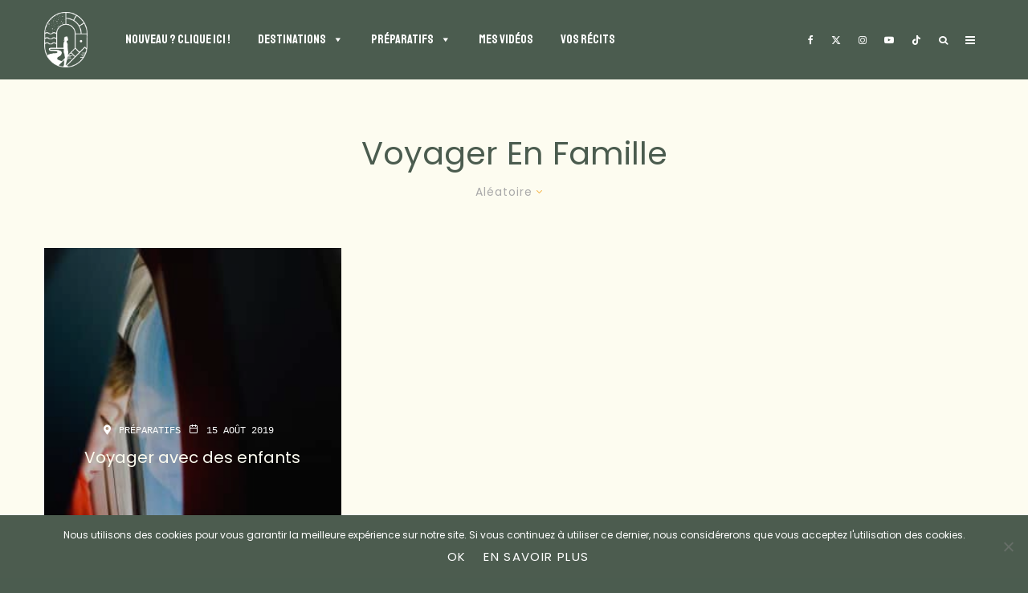

--- FILE ---
content_type: text/html; charset=UTF-8
request_url: https://www.votretourdumonde.com/tag/voyager-en-famille/?filtered=random
body_size: 49070
content:
<!DOCTYPE html>
<html lang="fr-FR">
<head>
	<meta charset="UTF-8">
			<meta name="viewport" content="width=device-width, initial-scale=1">
		<link rel="profile" href="http://gmpg.org/xfn/11">
		<meta name="theme-color" content="#4a5c4f">
	<meta name='robots' content='index, follow, max-image-preview:large, max-snippet:-1, max-video-preview:-1' />
	<style>img:is([sizes="auto" i], [sizes^="auto," i]) { contain-intrinsic-size: 3000px 1500px }</style>
	
	<!-- This site is optimized with the Yoast SEO plugin v26.7 - https://yoast.com/wordpress/plugins/seo/ -->
	<title>voyager en famille Archives - Votre Tour du Monde - Blog voyage, et plus encore!</title>
	<link rel="canonical" href="https://www.votretourdumonde.com/tag/voyager-en-famille/" />
	<meta property="og:locale" content="fr_FR" />
	<meta property="og:type" content="article" />
	<meta property="og:title" content="voyager en famille Archives - Votre Tour du Monde - Blog voyage, et plus encore!" />
	<meta property="og:url" content="https://www.votretourdumonde.com/tag/voyager-en-famille/" />
	<meta property="og:site_name" content="Votre Tour du Monde - Blog voyage, et plus encore!" />
	<meta property="og:image" content="https://www.votretourdumonde.com/wp-content/uploads/2020/09/fb-vtdm.jpg" />
	<meta property="og:image:width" content="1200" />
	<meta property="og:image:height" content="630" />
	<meta property="og:image:type" content="image/jpeg" />
	<meta name="twitter:card" content="summary_large_image" />
	<meta name="twitter:site" content="@BrunoMaltor" />
	<script type="application/ld+json" class="yoast-schema-graph">{"@context":"https://schema.org","@graph":[{"@type":"CollectionPage","@id":"https://www.votretourdumonde.com/tag/voyager-en-famille/","url":"https://www.votretourdumonde.com/tag/voyager-en-famille/","name":"voyager en famille Archives - Votre Tour du Monde - Blog voyage, et plus encore!","isPartOf":{"@id":"https://www.votretourdumonde.com/#website"},"primaryImageOfPage":{"@id":"https://www.votretourdumonde.com/tag/voyager-en-famille/#primaryimage"},"image":{"@id":"https://www.votretourdumonde.com/tag/voyager-en-famille/#primaryimage"},"thumbnailUrl":"https://www.votretourdumonde.com/wp-content/uploads/2019/07/voyager-en-famille-5.jpg","breadcrumb":{"@id":"https://www.votretourdumonde.com/tag/voyager-en-famille/#breadcrumb"},"inLanguage":"fr-FR"},{"@type":"ImageObject","inLanguage":"fr-FR","@id":"https://www.votretourdumonde.com/tag/voyager-en-famille/#primaryimage","url":"https://www.votretourdumonde.com/wp-content/uploads/2019/07/voyager-en-famille-5.jpg","contentUrl":"https://www.votretourdumonde.com/wp-content/uploads/2019/07/voyager-en-famille-5.jpg","width":1500,"height":800},{"@type":"BreadcrumbList","@id":"https://www.votretourdumonde.com/tag/voyager-en-famille/#breadcrumb","itemListElement":[{"@type":"ListItem","position":1,"name":"Accueil","item":"https://www.votretourdumonde.com/"},{"@type":"ListItem","position":2,"name":"voyager en famille"}]},{"@type":"WebSite","@id":"https://www.votretourdumonde.com/#website","url":"https://www.votretourdumonde.com/","name":"Votre Tour du Monde - Blog voyage, et plus encore!","description":"Par Bruno Maltor","potentialAction":[{"@type":"SearchAction","target":{"@type":"EntryPoint","urlTemplate":"https://www.votretourdumonde.com/?s={search_term_string}"},"query-input":{"@type":"PropertyValueSpecification","valueRequired":true,"valueName":"search_term_string"}}],"inLanguage":"fr-FR"}]}</script>
	<!-- / Yoast SEO plugin. -->


<link rel='dns-prefetch' href='//www.google-analytics.com' />
<link rel='dns-prefetch' href='//www.googletagmanager.com' />
<link rel='dns-prefetch' href='//fonts.googleapis.com' />
<link href='https://fonts.gstatic.com' crossorigin rel='preconnect' />
<link rel="alternate" type="application/rss+xml" title="Votre Tour du Monde - Blog voyage, et plus encore! &raquo; Flux" href="https://www.votretourdumonde.com/feed/" />
<link rel="alternate" type="application/rss+xml" title="Votre Tour du Monde - Blog voyage, et plus encore! &raquo; Flux des commentaires" href="https://www.votretourdumonde.com/comments/feed/" />
<link rel="alternate" type="application/rss+xml" title="Votre Tour du Monde - Blog voyage, et plus encore! &raquo; Flux de l’étiquette voyager en famille" href="https://www.votretourdumonde.com/tag/voyager-en-famille/feed/" />
<link rel='stylesheet' id='sbi_styles-css' href='https://www.votretourdumonde.com/wp-content/plugins/instagram-feed-pro/css/sbi-styles.min.css?ver=6.4' type='text/css' media='all' />
<style id='wp-emoji-styles-inline-css' type='text/css'>

	img.wp-smiley, img.emoji {
		display: inline !important;
		border: none !important;
		box-shadow: none !important;
		height: 1em !important;
		width: 1em !important;
		margin: 0 0.07em !important;
		vertical-align: -0.1em !important;
		background: none !important;
		padding: 0 !important;
	}
</style>
<link rel='stylesheet' id='wp-block-library-css' href='https://www.votretourdumonde.com/wp-includes/css/dist/block-library/style.min.css?ver=6.8.3' type='text/css' media='all' />
<style id='classic-theme-styles-inline-css' type='text/css'>
/*! This file is auto-generated */
.wp-block-button__link{color:#fff;background-color:#32373c;border-radius:9999px;box-shadow:none;text-decoration:none;padding:calc(.667em + 2px) calc(1.333em + 2px);font-size:1.125em}.wp-block-file__button{background:#32373c;color:#fff;text-decoration:none}
</style>
<style id='safe-svg-svg-icon-style-inline-css' type='text/css'>
.safe-svg-cover{text-align:center}.safe-svg-cover .safe-svg-inside{display:inline-block;max-width:100%}.safe-svg-cover svg{fill:currentColor;height:100%;max-height:100%;max-width:100%;width:100%}

</style>
<style id='global-styles-inline-css' type='text/css'>
:root{--wp--preset--aspect-ratio--square: 1;--wp--preset--aspect-ratio--4-3: 4/3;--wp--preset--aspect-ratio--3-4: 3/4;--wp--preset--aspect-ratio--3-2: 3/2;--wp--preset--aspect-ratio--2-3: 2/3;--wp--preset--aspect-ratio--16-9: 16/9;--wp--preset--aspect-ratio--9-16: 9/16;--wp--preset--color--black: #000000;--wp--preset--color--cyan-bluish-gray: #abb8c3;--wp--preset--color--white: #ffffff;--wp--preset--color--pale-pink: #f78da7;--wp--preset--color--vivid-red: #cf2e2e;--wp--preset--color--luminous-vivid-orange: #ff6900;--wp--preset--color--luminous-vivid-amber: #fcb900;--wp--preset--color--light-green-cyan: #7bdcb5;--wp--preset--color--vivid-green-cyan: #00d084;--wp--preset--color--pale-cyan-blue: #8ed1fc;--wp--preset--color--vivid-cyan-blue: #0693e3;--wp--preset--color--vivid-purple: #9b51e0;--wp--preset--gradient--vivid-cyan-blue-to-vivid-purple: linear-gradient(135deg,rgba(6,147,227,1) 0%,rgb(155,81,224) 100%);--wp--preset--gradient--light-green-cyan-to-vivid-green-cyan: linear-gradient(135deg,rgb(122,220,180) 0%,rgb(0,208,130) 100%);--wp--preset--gradient--luminous-vivid-amber-to-luminous-vivid-orange: linear-gradient(135deg,rgba(252,185,0,1) 0%,rgba(255,105,0,1) 100%);--wp--preset--gradient--luminous-vivid-orange-to-vivid-red: linear-gradient(135deg,rgba(255,105,0,1) 0%,rgb(207,46,46) 100%);--wp--preset--gradient--very-light-gray-to-cyan-bluish-gray: linear-gradient(135deg,rgb(238,238,238) 0%,rgb(169,184,195) 100%);--wp--preset--gradient--cool-to-warm-spectrum: linear-gradient(135deg,rgb(74,234,220) 0%,rgb(151,120,209) 20%,rgb(207,42,186) 40%,rgb(238,44,130) 60%,rgb(251,105,98) 80%,rgb(254,248,76) 100%);--wp--preset--gradient--blush-light-purple: linear-gradient(135deg,rgb(255,206,236) 0%,rgb(152,150,240) 100%);--wp--preset--gradient--blush-bordeaux: linear-gradient(135deg,rgb(254,205,165) 0%,rgb(254,45,45) 50%,rgb(107,0,62) 100%);--wp--preset--gradient--luminous-dusk: linear-gradient(135deg,rgb(255,203,112) 0%,rgb(199,81,192) 50%,rgb(65,88,208) 100%);--wp--preset--gradient--pale-ocean: linear-gradient(135deg,rgb(255,245,203) 0%,rgb(182,227,212) 50%,rgb(51,167,181) 100%);--wp--preset--gradient--electric-grass: linear-gradient(135deg,rgb(202,248,128) 0%,rgb(113,206,126) 100%);--wp--preset--gradient--midnight: linear-gradient(135deg,rgb(2,3,129) 0%,rgb(40,116,252) 100%);--wp--preset--font-size--small: 13px;--wp--preset--font-size--medium: 20px;--wp--preset--font-size--large: 36px;--wp--preset--font-size--x-large: 42px;--wp--preset--spacing--20: 0.44rem;--wp--preset--spacing--30: 0.67rem;--wp--preset--spacing--40: 1rem;--wp--preset--spacing--50: 1.5rem;--wp--preset--spacing--60: 2.25rem;--wp--preset--spacing--70: 3.38rem;--wp--preset--spacing--80: 5.06rem;--wp--preset--shadow--natural: 6px 6px 9px rgba(0, 0, 0, 0.2);--wp--preset--shadow--deep: 12px 12px 50px rgba(0, 0, 0, 0.4);--wp--preset--shadow--sharp: 6px 6px 0px rgba(0, 0, 0, 0.2);--wp--preset--shadow--outlined: 6px 6px 0px -3px rgba(255, 255, 255, 1), 6px 6px rgba(0, 0, 0, 1);--wp--preset--shadow--crisp: 6px 6px 0px rgba(0, 0, 0, 1);}:where(.is-layout-flex){gap: 0.5em;}:where(.is-layout-grid){gap: 0.5em;}body .is-layout-flex{display: flex;}.is-layout-flex{flex-wrap: wrap;align-items: center;}.is-layout-flex > :is(*, div){margin: 0;}body .is-layout-grid{display: grid;}.is-layout-grid > :is(*, div){margin: 0;}:where(.wp-block-columns.is-layout-flex){gap: 2em;}:where(.wp-block-columns.is-layout-grid){gap: 2em;}:where(.wp-block-post-template.is-layout-flex){gap: 1.25em;}:where(.wp-block-post-template.is-layout-grid){gap: 1.25em;}.has-black-color{color: var(--wp--preset--color--black) !important;}.has-cyan-bluish-gray-color{color: var(--wp--preset--color--cyan-bluish-gray) !important;}.has-white-color{color: var(--wp--preset--color--white) !important;}.has-pale-pink-color{color: var(--wp--preset--color--pale-pink) !important;}.has-vivid-red-color{color: var(--wp--preset--color--vivid-red) !important;}.has-luminous-vivid-orange-color{color: var(--wp--preset--color--luminous-vivid-orange) !important;}.has-luminous-vivid-amber-color{color: var(--wp--preset--color--luminous-vivid-amber) !important;}.has-light-green-cyan-color{color: var(--wp--preset--color--light-green-cyan) !important;}.has-vivid-green-cyan-color{color: var(--wp--preset--color--vivid-green-cyan) !important;}.has-pale-cyan-blue-color{color: var(--wp--preset--color--pale-cyan-blue) !important;}.has-vivid-cyan-blue-color{color: var(--wp--preset--color--vivid-cyan-blue) !important;}.has-vivid-purple-color{color: var(--wp--preset--color--vivid-purple) !important;}.has-black-background-color{background-color: var(--wp--preset--color--black) !important;}.has-cyan-bluish-gray-background-color{background-color: var(--wp--preset--color--cyan-bluish-gray) !important;}.has-white-background-color{background-color: var(--wp--preset--color--white) !important;}.has-pale-pink-background-color{background-color: var(--wp--preset--color--pale-pink) !important;}.has-vivid-red-background-color{background-color: var(--wp--preset--color--vivid-red) !important;}.has-luminous-vivid-orange-background-color{background-color: var(--wp--preset--color--luminous-vivid-orange) !important;}.has-luminous-vivid-amber-background-color{background-color: var(--wp--preset--color--luminous-vivid-amber) !important;}.has-light-green-cyan-background-color{background-color: var(--wp--preset--color--light-green-cyan) !important;}.has-vivid-green-cyan-background-color{background-color: var(--wp--preset--color--vivid-green-cyan) !important;}.has-pale-cyan-blue-background-color{background-color: var(--wp--preset--color--pale-cyan-blue) !important;}.has-vivid-cyan-blue-background-color{background-color: var(--wp--preset--color--vivid-cyan-blue) !important;}.has-vivid-purple-background-color{background-color: var(--wp--preset--color--vivid-purple) !important;}.has-black-border-color{border-color: var(--wp--preset--color--black) !important;}.has-cyan-bluish-gray-border-color{border-color: var(--wp--preset--color--cyan-bluish-gray) !important;}.has-white-border-color{border-color: var(--wp--preset--color--white) !important;}.has-pale-pink-border-color{border-color: var(--wp--preset--color--pale-pink) !important;}.has-vivid-red-border-color{border-color: var(--wp--preset--color--vivid-red) !important;}.has-luminous-vivid-orange-border-color{border-color: var(--wp--preset--color--luminous-vivid-orange) !important;}.has-luminous-vivid-amber-border-color{border-color: var(--wp--preset--color--luminous-vivid-amber) !important;}.has-light-green-cyan-border-color{border-color: var(--wp--preset--color--light-green-cyan) !important;}.has-vivid-green-cyan-border-color{border-color: var(--wp--preset--color--vivid-green-cyan) !important;}.has-pale-cyan-blue-border-color{border-color: var(--wp--preset--color--pale-cyan-blue) !important;}.has-vivid-cyan-blue-border-color{border-color: var(--wp--preset--color--vivid-cyan-blue) !important;}.has-vivid-purple-border-color{border-color: var(--wp--preset--color--vivid-purple) !important;}.has-vivid-cyan-blue-to-vivid-purple-gradient-background{background: var(--wp--preset--gradient--vivid-cyan-blue-to-vivid-purple) !important;}.has-light-green-cyan-to-vivid-green-cyan-gradient-background{background: var(--wp--preset--gradient--light-green-cyan-to-vivid-green-cyan) !important;}.has-luminous-vivid-amber-to-luminous-vivid-orange-gradient-background{background: var(--wp--preset--gradient--luminous-vivid-amber-to-luminous-vivid-orange) !important;}.has-luminous-vivid-orange-to-vivid-red-gradient-background{background: var(--wp--preset--gradient--luminous-vivid-orange-to-vivid-red) !important;}.has-very-light-gray-to-cyan-bluish-gray-gradient-background{background: var(--wp--preset--gradient--very-light-gray-to-cyan-bluish-gray) !important;}.has-cool-to-warm-spectrum-gradient-background{background: var(--wp--preset--gradient--cool-to-warm-spectrum) !important;}.has-blush-light-purple-gradient-background{background: var(--wp--preset--gradient--blush-light-purple) !important;}.has-blush-bordeaux-gradient-background{background: var(--wp--preset--gradient--blush-bordeaux) !important;}.has-luminous-dusk-gradient-background{background: var(--wp--preset--gradient--luminous-dusk) !important;}.has-pale-ocean-gradient-background{background: var(--wp--preset--gradient--pale-ocean) !important;}.has-electric-grass-gradient-background{background: var(--wp--preset--gradient--electric-grass) !important;}.has-midnight-gradient-background{background: var(--wp--preset--gradient--midnight) !important;}.has-small-font-size{font-size: var(--wp--preset--font-size--small) !important;}.has-medium-font-size{font-size: var(--wp--preset--font-size--medium) !important;}.has-large-font-size{font-size: var(--wp--preset--font-size--large) !important;}.has-x-large-font-size{font-size: var(--wp--preset--font-size--x-large) !important;}
:where(.wp-block-post-template.is-layout-flex){gap: 1.25em;}:where(.wp-block-post-template.is-layout-grid){gap: 1.25em;}
:where(.wp-block-columns.is-layout-flex){gap: 2em;}:where(.wp-block-columns.is-layout-grid){gap: 2em;}
:root :where(.wp-block-pullquote){font-size: 1.5em;line-height: 1.6;}
</style>
<link rel='stylesheet' id='kk-star-ratings-css' href='https://www.votretourdumonde.com/wp-content/plugins/kk-star-ratings/src/core/public/css/kk-star-ratings.min.css?ver=5.4.10.3' type='text/css' media='all' />
<link rel='stylesheet' id='cookie-notice-front-css' href='https://www.votretourdumonde.com/wp-content/plugins/cookie-notice/css/front.min.css?ver=2.5.11' type='text/css' media='all' />
<link rel='stylesheet' id='lets-review-api-css' href='https://www.votretourdumonde.com/wp-content/plugins/lets-review/assets/css/style-api.min.css?ver=3.4.0' type='text/css' media='all' />
<link rel='stylesheet' id='font-awesome-css' href='https://www.votretourdumonde.com/wp-content/plugins/lets-review/assets/fonts/fontawesome/css/fontawesome.min.css?ver=3.4.0' type='text/css' media='all' />
<link rel='stylesheet' id='font-awesome-regular-css' href='https://www.votretourdumonde.com/wp-content/plugins/lets-review/assets/fonts/fontawesome/css/regular.min.css?ver=3.4.0' type='text/css' media='all' />
<link rel='stylesheet' id='font-awesome-solid-css' href='https://www.votretourdumonde.com/wp-content/plugins/lets-review/assets/fonts/fontawesome/css/solid.min.css?ver=3.4.0' type='text/css' media='all' />
<link rel='stylesheet' id='lets-live-blog-css' href='https://www.votretourdumonde.com/wp-content/plugins/lets-live-blog/frontend/css/style.min.css?ver=1.2.1' type='text/css' media='all' />
<link rel='stylesheet' id='lets-live-blog-icons-css' href='https://www.votretourdumonde.com/wp-content/plugins/lets-live-blog/frontend/css/fonts/style.css?ver=1.2.1' type='text/css' media='all' />
<link rel='stylesheet' id='megamenu-css' href='https://www.votretourdumonde.com/wp-content/uploads/maxmegamenu/style.css?ver=6c7c9e' type='text/css' media='all' />
<link rel='stylesheet' id='dashicons-css' href='https://www.votretourdumonde.com/wp-includes/css/dashicons.min.css?ver=6.8.3' type='text/css' media='all' />
<link rel='stylesheet' id='megamenu-google-fonts-css' href='//fonts.googleapis.com/css?family=Poppins%3A400%2C700&#038;ver=6.8.3' type='text/css' media='all' />
<link rel='stylesheet' id='megamenu-genericons-css' href='https://www.votretourdumonde.com/wp-content/plugins/megamenu-pro/icons/genericons/genericons/genericons.css?ver=2.1.3' type='text/css' media='all' />
<link rel='stylesheet' id='megamenu-fontawesome-css' href='https://www.votretourdumonde.com/wp-content/plugins/megamenu-pro/icons/fontawesome/css/font-awesome.min.css?ver=2.1.3' type='text/css' media='all' />
<link rel='stylesheet' id='megamenu-fontawesome5-css' href='https://www.votretourdumonde.com/wp-content/plugins/megamenu-pro/icons/fontawesome5/css/all.min.css?ver=2.1.3' type='text/css' media='all' />
<link rel='stylesheet' id='zeen-style-css' href='https://www.votretourdumonde.com/wp-content/themes/zeen/assets/css/style.min.css?ver=1739212672' type='text/css' media='all' />
<style id='zeen-style-inline-css' type='text/css'>
.content-bg, .block-skin-5:not(.skin-inner), .block-skin-5.skin-inner > .tipi-row-inner-style, .article-layout-skin-1.title-cut-bl .hero-wrap .meta:before, .article-layout-skin-1.title-cut-bc .hero-wrap .meta:before, .article-layout-skin-1.title-cut-bl .hero-wrap .share-it:before, .article-layout-skin-1.title-cut-bc .hero-wrap .share-it:before, .standard-archive .page-header, .skin-dark .flickity-viewport, .zeen__var__options label { background: #fdfcf0;}a.zeen-pin-it{position: absolute}.background.mask {background-color: transparent}.side-author__wrap .mask a {display:inline-block;height:70px}.timed-pup,.modal-wrap {position:fixed;visibility:hidden}.to-top__fixed .to-top a{background-color:#000000; color: #fff}.article-layout-skin-1 .splitter--fade:before { background: linear-gradient(0, rgba(253,252,240,1) 0%, rgba(253,252,240,0) 100%); }.block-wrap-native .splitter--fade:before, .block-wrap-native .splitter--fade:after { background: linear-gradient(0, rgba(253,252,240,1) 0%, rgba(0,0,0,0) 80%); }.splitter .shape--fill { fill: #fdfcf0 }.wpcf7-form-control.wpcf7-text, .wpcf7-form-control.wpcf7-text[type="text"], .wpcf7-form-control.wpcf7-text[type="email"], .wpcf7-form-control.wpcf7-textarea, .hero, .mask, .preview-grid .mask, .preview-slider .mask, .user-page-box { background: #ecebdf; }#block-wrap-1734 .tipi-row-inner-style{ ;}.site-inner { background-color: #fdfcf0; }.splitter svg g { fill: #fdfcf0; }.inline-post .block article .title { font-size: 20px;}input[type=submit], button, .tipi-button,.button,.wpcf7-submit,.button__back__home{ border-radius: 0; }.fontfam-1 { font-family: 'Staatliches',display!important;}input,input[type="number"],.body-f1, .quotes-f1 blockquote, .quotes-f1 q, .by-f1 .byline, .sub-f1 .subtitle, .wh-f1 .widget-title, .headings-f1 h1, .headings-f1 h2, .headings-f1 h3, .headings-f1 h4, .headings-f1 h5, .headings-f1 h6, .font-1, div.jvectormap-tip {font-family:'Staatliches',display;font-weight: 400;font-style: normal;}.fontfam-2 { font-family:'Poppins',sans-serif!important; }input[type=submit], button, .tipi-button,.button,.wpcf7-submit,.button__back__home,.body-f2, .quotes-f2 blockquote, .quotes-f2 q, .by-f2 .byline, .sub-f2 .subtitle, .wh-f2 .widget-title, .headings-f2 h1, .headings-f2 h2, .headings-f2 h3, .headings-f2 h4, .headings-f2 h5, .headings-f2 h6, .font-2 {font-family:'Poppins',sans-serif;font-weight: 400;font-style: normal;}.fontfam-3 { font-family:'Courier Prime',monospace!important;}.body-f3, .quotes-f3 blockquote, .quotes-f3 q, .by-f3 .byline, .sub-f3 .subtitle, .wh-f3 .widget-title, .headings-f3 h1, .headings-f3 h2, .headings-f3 h3, .headings-f3 h4, .headings-f3 h5, .headings-f3 h6, .font-3 {font-family:'Courier Prime',monospace;font-style: normal;font-weight: 400;}.tipi-row, .tipi-builder-on .contents-wrap > p { max-width: 1230px ; }.slider-columns--3 article { width: 360px }.slider-columns--2 article { width: 555px }.slider-columns--4 article { width: 262.5px }.single .site-content .tipi-row { max-width: 1230px ; }.single-product .site-content .tipi-row { max-width: 1230px ; }.date--secondary { color: #f8d92f; }.date--main { color: #f8d92f; }.global-accent-border { border-color: #4a5c4f; }.trending-accent-border { border-color: #f8b353; }.trending-accent-bg { border-color: #f8b353; }.wpcf7-submit, .tipi-button.block-loader { background: #4c5d4f; }.wpcf7-submit:hover, .tipi-button.block-loader:hover { background: #f6b84d; }.preview-grid .read-more.tipi-button { color: #fff!important; }.preview-grid .read-more { background: #18181e; }.preview-grid:hover .read-more { background: #111; }.preview-classic .read-more.tipi-button { color: #4c5d4f!important; }.preview-classic .read-more { background: #4c5d4f; }.preview-classic:hover .read-more { background: #fdfcf0; }.tipi-button.block-loader { color: #fdfcef!important; }.wpcf7-submit { background: #18181e; }.wpcf7-submit:hover { background: #111; }.global-accent-bg, .icon-base-2:hover .icon-bg, #progress { background-color: #4a5c4f; }.global-accent-text, .mm-submenu-2 .mm-51 .menu-wrap > .sub-menu > li > a { color: #4a5c4f; }body { color:#4b5c4f;}.excerpt { color:#4b5c4f;}.mode--alt--b .excerpt, .block-skin-2 .excerpt, .block-skin-2 .preview-classic .custom-button__fill-2 { color:#888!important;}.read-more-wrap { color:#767676;}.logo-fallback a { color:#000!important;}.site-mob-header .logo-fallback a { color:#000!important;}blockquote:not(.comment-excerpt) { color:#4b5c4f;}.mode--alt--b blockquote:not(.comment-excerpt), .mode--alt--b .block-skin-0.block-wrap-quote .block-wrap-quote blockquote:not(.comment-excerpt), .mode--alt--b .block-skin-0.block-wrap-quote .block-wrap-quote blockquote:not(.comment-excerpt) span { color:#fff!important;}.byline, .byline a { color:#4b5c4f;}.mode--alt--b .block-wrap-classic .byline, .mode--alt--b .block-wrap-classic .byline a, .mode--alt--b .block-wrap-thumbnail .byline, .mode--alt--b .block-wrap-thumbnail .byline a, .block-skin-2 .byline a, .block-skin-2 .byline { color:#888;}.preview-classic .meta .title, .preview-thumbnail .meta .title,.preview-56 .meta .title{ color:#111;}h1, h2, h3, h4, h5, h6, .block-title { color:#4b5c4f;}.sidebar-widget  .widget-title { color:#111111!important;}.link-color-wrap a, .woocommerce-Tabs-panel--description a { color: #333333; }.mode--alt--b .link-color-wrap a, .mode--alt--b .woocommerce-Tabs-panel--description a { color: #888; }.copyright, .site-footer .bg-area-inner .copyright a { color: #111111; }.link-color-wrap a:hover { color: #000000; }.mode--alt--b .link-color-wrap a:hover { color: #555; }body{line-height:1.66}input[type=submit], button, .tipi-button,.button,.wpcf7-submit,.button__back__home{letter-spacing:0.03em}.sub-menu a:not(.tipi-button){letter-spacing:0.1em}.widget-title{letter-spacing:0.15em}html, body{font-size:15px}.byline{font-size:12px}input[type=submit], button, .tipi-button,.button,.wpcf7-submit,.button__back__home{font-size:11px}.excerpt{font-size:15px}.logo-fallback, .secondary-wrap .logo-fallback a{font-size:22px}.logo span{font-size:12px}.breadcrumbs{font-size:10px}.hero-meta.tipi-s-typo .title{font-size:20px}.hero-meta.tipi-s-typo .subtitle{font-size:15px}.hero-meta.tipi-m-typo .title{font-size:20px}.hero-meta.tipi-m-typo .subtitle{font-size:15px}.hero-meta.tipi-xl-typo .title{font-size:20px}.hero-meta.tipi-xl-typo .subtitle{font-size:15px}.block-html-content h1, .single-content .entry-content h1{font-size:20px}.block-html-content h2, .single-content .entry-content h2{font-size:20px}.block-html-content h3, .single-content .entry-content h3{font-size:20px}.block-html-content h4, .single-content .entry-content h4{font-size:20px}.block-html-content h5, .single-content .entry-content h5{font-size:18px}.footer-block-links{font-size:8px}blockquote, q{font-size:20px}.site-footer .copyright{font-size:12px}.footer-navigation{font-size:12px}.site-footer .menu-icons{font-size:12px}.block-title, .page-title{font-size:24px}.block-subtitle{font-size:18px}.block-col-self .preview-2 .title{font-size:22px}.block-wrap-classic .tipi-m-typo .title-wrap .title{font-size:22px}.tipi-s-typo .title, .ppl-s-3 .tipi-s-typo .title, .zeen-col--wide .ppl-s-3 .tipi-s-typo .title, .preview-1 .title, .preview-21:not(.tipi-xs-typo) .title{font-size:22px}.tipi-xs-typo .title, .tipi-basket-wrap .basket-item .title{font-size:15px}.meta .read-more-wrap{font-size:11px}.widget-title{font-size:12px}.split-1:not(.preview-thumbnail) .mask{-webkit-flex: 0 0 calc( 34% - 15px);
					-ms-flex: 0 0 calc( 34% - 15px);
					flex: 0 0 calc( 34% - 15px);
					width: calc( 34% - 15px);}.preview-thumbnail .mask{-webkit-flex: 0 0 65px;
					-ms-flex: 0 0 65px;
					flex: 0 0 65px;
					width: 65px;}.footer-lower-area{padding-top:40px}.footer-lower-area{padding-bottom:40px}.footer-upper-area{padding-bottom:40px}.footer-upper-area{padding-top:40px}.footer-widget-wrap{padding-bottom:40px}.footer-widget-wrap{padding-top:40px}.tipi-button-cta-header{font-size:12px}.tipi-button.block-loader, .wpcf7-submit, .mc4wp-form-fields button { font-weight: 700;}.main-navigation .horizontal-menu, .main-navigation .menu-item, .main-navigation .menu-icon .menu-icon--text,  .main-navigation .tipi-i-search span { font-weight: 700;}.secondary-wrap .menu-secondary li, .secondary-wrap .menu-item, .secondary-wrap .menu-icon .menu-icon--text {font-weight: 700;}.footer-lower-area, .footer-lower-area .menu-item, .footer-lower-area .menu-icon span {font-weight: 700;}.widget-title {font-weight: 700!important;}input[type=submit], button, .tipi-button,.button,.wpcf7-submit,.button__back__home{ text-transform: uppercase; }.entry-title{ text-transform: none; }.logo-fallback{ text-transform: none; }.block-wrap-slider .title-wrap .title{ text-transform: none; }.block-wrap-grid .title-wrap .title, .tile-design-4 .meta .title-wrap .title{ text-transform: none; }.block-wrap-classic .title-wrap .title{ text-transform: none; }.block-title{ text-transform: none; }.meta .excerpt .read-more{ text-transform: uppercase; }.preview-grid .read-more{ text-transform: uppercase; }.block-subtitle{ text-transform: none; }.byline{ text-transform: none; }.widget-title{ text-transform: none; }.main-navigation .menu-item, .main-navigation .menu-icon .menu-icon--text{ text-transform: uppercase; }.secondary-navigation, .secondary-wrap .menu-icon .menu-icon--text{ text-transform: uppercase; }.footer-lower-area .menu-item, .footer-lower-area .menu-icon span{ text-transform: uppercase; }.sub-menu a:not(.tipi-button){ text-transform: none; }.site-mob-header .menu-item, .site-mob-header .menu-icon span{ text-transform: uppercase; }.single-content .entry-content h1, .single-content .entry-content h2, .single-content .entry-content h3, .single-content .entry-content h4, .single-content .entry-content h5, .single-content .entry-content h6, .meta__full h1, .meta__full h2, .meta__full h3, .meta__full h4, .meta__full h5, .bbp__thread__title{ text-transform: none; }.mm-submenu-2 .mm-11 .menu-wrap > *, .mm-submenu-2 .mm-31 .menu-wrap > *, .mm-submenu-2 .mm-21 .menu-wrap > *, .mm-submenu-2 .mm-51 .menu-wrap > *  { border-top: 3px solid transparent; }.separation-border { margin-bottom: 30px; }.load-more-wrap-1 { padding-top: 30px; }.block-wrap-classic .inf-spacer + .block:not(.block-62) { margin-top: 30px; }#colophon .bg-area-inner { border-top: 1px #f8b74b solid;}.separation-border-v { background: #eee;}.separation-border-v { height: calc( 100% -  30px - 1px); }@media only screen and (max-width: 480px) {.separation-border { margin-bottom: 30px;}}.grid-spacing { border-top-width: 2px; }.sidebar-wrap .sidebar { padding-right: 30px; padding-left: 30px; padding-top:0px; padding-bottom:0px; }.sidebar-left .sidebar-wrap .sidebar { padding-right: 30px; padding-left: 30px; }@media only screen and (min-width: 481px) {.block-wrap-grid .block-title-area, .block-wrap-98 .block-piece-2 article:last-child { margin-bottom: -2px; }.block-wrap-92 .tipi-row-inner-box { margin-top: -2px; }.block-wrap-grid .only-filters { top: 2px; }.grid-spacing { border-right-width: 2px; }.block-wrap-grid:not(.block-wrap-81) .block { width: calc( 100% + 2px ); }}@media only screen and (max-width: 859px) {.mobile__design--side .mask {
		width: calc( 34% - 15px);
	}}@media only screen and (min-width: 860px) {input[type=submit], button, .tipi-button,.button,.wpcf7-submit,.button__back__home{letter-spacing:0.09em}.hero-meta.tipi-s-typo .title{font-size:30px}.hero-meta.tipi-s-typo .subtitle{font-size:18px}.hero-meta.tipi-m-typo .title{font-size:30px}.hero-meta.tipi-m-typo .subtitle{font-size:18px}.hero-meta.tipi-xl-typo .title{font-size:30px}.hero-meta.tipi-xl-typo .subtitle{font-size:18px}.block-html-content h1, .single-content .entry-content h1{font-size:30px}.block-html-content h2, .single-content .entry-content h2{font-size:30px}.block-html-content h3, .single-content .entry-content h3{font-size:24px}.block-html-content h4, .single-content .entry-content h4{font-size:24px}blockquote, q{font-size:25px}.main-navigation, .main-navigation .menu-icon--text{font-size:12px}.sub-menu a:not(.tipi-button){font-size:12px}.main-navigation .menu-icon, .main-navigation .trending-icon-solo{font-size:12px}.secondary-wrap-v .standard-drop>a,.secondary-wrap, .secondary-wrap a, .secondary-wrap .menu-icon--text{font-size:11px}.secondary-wrap .menu-icon, .secondary-wrap .menu-icon a, .secondary-wrap .trending-icon-solo{font-size:13px}.layout-side-info .details{width:130px;float:left}.sticky-header--active.site-header.size-set .logo img, .site-header.size-set.slidedown .logo img, .site-header.size-set.sticky-menu-2.stuck .logo img { height: 69px!important; }.sticky-header--active.site-header .bg-area, .site-header.sticky-menu-2.stuck .bg-area, .site-header.slidedown .bg-area, .main-navigation.stuck .menu-bg-area, .sticky-4-unfixed .header-skin-4.site-header .bg-area { background: #4C5C4F; }.title-contrast .hero-wrap { height: calc( 100vh - 80px ); }.block-col-self .block-71 .tipi-s-typo .title { font-size: 18px; }.zeen-col--narrow .block-wrap-classic .tipi-m-typo .title-wrap .title { font-size: 18px; }}@media only screen and (min-width: 1240px) {.hero-l .single-content {padding-top: 45px}.align-fs .contents-wrap .video-wrap, .align-fs-center .aligncenter.size-full, .align-fs-center .wp-caption.aligncenter .size-full, .align-fs-center .tiled-gallery, .align-fs .alignwide { width: 1170px; }.align-fs .contents-wrap .video-wrap { height: 658px; }.has-bg .align-fs .contents-wrap .video-wrap, .has-bg .align-fs .alignwide, .has-bg .align-fs-center .aligncenter.size-full, .has-bg .align-fs-center .wp-caption.aligncenter .size-full, .has-bg .align-fs-center .tiled-gallery { width: 1230px; }.has-bg .align-fs .contents-wrap .video-wrap { height: 691px; }input[type=submit], button, .tipi-button,.button,.wpcf7-submit,.button__back__home{font-size:15px}.logo-fallback, .secondary-wrap .logo-fallback a{font-size:30px}.hero-meta.tipi-s-typo .title{font-size:44px}.hero-meta.tipi-m-typo .title{font-size:44px}.hero-meta.tipi-xl-typo .title{font-size:50px}.block-html-content h1, .single-content .entry-content h1{font-size:50px}.block-html-content h2, .single-content .entry-content h2{font-size:53px}.block-html-content h3, .single-content .entry-content h3{font-size:30px}.block-html-content h4, .single-content .entry-content h4{font-size:20px}.block-html-content h5, .single-content .entry-content h5{font-size:16px}.secondary-wrap-v .standard-drop>a,.secondary-wrap, .secondary-wrap a, .secondary-wrap .menu-icon--text{font-size:12px}.block-title, .page-title{font-size:40px}.block-subtitle{font-size:20px}.block-col-self .preview-2 .title{font-size:36px}.block-wrap-classic .tipi-m-typo .title-wrap .title{font-size:30px}.tipi-s-typo .title, .ppl-s-3 .tipi-s-typo .title, .zeen-col--wide .ppl-s-3 .tipi-s-typo .title, .preview-1 .title, .preview-21:not(.tipi-xs-typo) .title{font-size:24px}.split-1:not(.preview-thumbnail) .mask{-webkit-flex: 0 0 calc( 50% - 15px);
					-ms-flex: 0 0 calc( 50% - 15px);
					flex: 0 0 calc( 50% - 15px);
					width: calc( 50% - 15px);}.footer-upper-area{padding-bottom:75px}.footer-upper-area{padding-top:45px}.footer-widget-wrap{padding-bottom:60px}.footer-widget-wrap{padding-top:60px}}.main-menu-bar-color-1 .current-menu-item > a, .main-menu-bar-color-1 .menu-main-menu > .dropper.active:not(.current-menu-item) > a { background-color: #ffffff;}.site-header a { color: #ffffff; }.site-skin-3.content-subscribe, .site-skin-3.content-subscribe .subtitle, .site-skin-3.content-subscribe input, .site-skin-3.content-subscribe h2 { color: #fff; } .site-skin-3.content-subscribe input[type="email"] { border-color: #fff; }.mob-menu-wrap a { color: #fff; }.mob-menu-wrap .mobile-navigation .mobile-search-wrap .search { border-color: #fff; }.content-area .zeen-widget { padding:30px 0px 30px; }.grid-image-1 .mask-overlay { background-color: #1a1d1e ; }.with-fi.preview-grid,.with-fi.preview-grid .byline,.with-fi.preview-grid .subtitle, .with-fi.preview-grid a { color: #fff; }.preview-grid .mask-overlay { opacity: 0.2 ; }@media (pointer: fine) {.preview-grid:hover .mask-overlay { opacity: 0.6 ; }}.slider-image-1 .mask-overlay { background-color: #1a1d1e ; }.with-fi.preview-slider-overlay,.with-fi.preview-slider-overlay .byline,.with-fi.preview-slider-overlay .subtitle, .with-fi.preview-slider-overlay a { color: #fff; }.preview-slider-overlay .mask-overlay { opacity: 0.2 ; }@media (pointer: fine) {.preview-slider-overlay:hover .mask-overlay { opacity: 0.4 ; }}.site-footer .bg-area-inner, .site-footer .bg-area-inner .woo-product-rating span, .site-footer .bg-area-inner .stack-design-3 .meta { background-color: #1c1d1e; }.site-footer .bg-area-inner .background { background-image: none; opacity: 1; }.footer-lower-area { color: #fdfcf0; }.to-top-2 a { border-color: #fdfcf0; }.to-top-2 i:after { background: #fdfcf0; }.site-footer .bg-area-inner,.site-footer .bg-area-inner .byline,.site-footer .bg-area-inner a,.site-footer .bg-area-inner .widget_search form *,.site-footer .bg-area-inner h3,.site-footer .bg-area-inner .widget-title { color:#fdfcf0; }.site-footer .bg-area-inner .tipi-spin.tipi-row-inner-style:before { border-color:#fdfcf0; }.site-footer .footer-widget-bg-area { background-image: linear-gradient(130deg, #1c1d1e 0%, #1C1D1E 80%);  }.site-footer .footer-widget-bg-area .background { background-image: none; opacity: 1; }.site-footer .footer-widget-bg-area .block-skin-0 .tipi-arrow { color:#fdfcf0; border-color:#fdfcf0; }.site-footer .footer-widget-bg-area .block-skin-0 .tipi-arrow i:after{ background:#fdfcf0; }.site-footer .footer-widget-bg-area,.site-footer .footer-widget-bg-area .byline,.site-footer .footer-widget-bg-area a,.site-footer .footer-widget-bg-area .widget_search form *,.site-footer .footer-widget-bg-area h3,.site-footer .footer-widget-bg-area .widget-title { color:#fdfcf0; }.site-footer .footer-widget-bg-area .tipi-spin.tipi-row-inner-style:before { border-color:#fdfcf0; }.sidebar-wrap .load-more-wrap .tipi-arrow { border-color:#fff; color:#fff; }.sidebar-wrap .load-more-wrap .tipi-arrow i:after { background:#fff; }.sidebar-wrap,.sidebar-wrap .byline,.sidebar-wrap a,.sidebar-wrap .widget_search form *,.sidebar-wrap h3,.sidebar-wrap .widget-title { color:#fff; }.sidebar-wrap .tipi-spin.tipi-row-inner-style:before { border-color:#fff; }.slide-in-menu .bg-area, .slide-in-menu .bg-area .woo-product-rating span, .slide-in-menu .bg-area .stack-design-3 .meta { background-color: #4b5d4f; }.slide-in-menu .bg-area .background { background-image: none; opacity: 1; }.slide-in-menu,.slide-in-menu .bg-area a,.slide-in-menu .bg-area .widget-title, .slide-in-menu .cb-widget-design-1 .cb-score { color:#fefdf1; }.slide-in-menu form { border-color:#fefdf1; }.slide-in-menu .bg-area .mc4wp-form-fields input[type="email"], #subscribe-submit input[type="email"], .subscribe-wrap input[type="email"],.slide-in-menu .bg-area .mc4wp-form-fields input[type="text"], #subscribe-submit input[type="text"], .subscribe-wrap input[type="text"] { border-bottom-color:#fefdf1; }.site-mob-header .bg-area, .site-mob-header .bg-area .woo-product-rating span, .site-mob-header .bg-area .stack-design-3 .meta { background-color: #4c5c4f; }.site-mob-header .bg-area .background { background-image: none; opacity: 1; }.site-mob-header .bg-area .tipi-i-menu-mob, .site-mob-menu-a-4.mob-open .tipi-i-menu-mob:before, .site-mob-menu-a-4.mob-open .tipi-i-menu-mob:after { background:#fdfcef; }.site-mob-header .bg-area,.site-mob-header .bg-area .byline,.site-mob-header .bg-area a,.site-mob-header .bg-area .widget_search form *,.site-mob-header .bg-area h3,.site-mob-header .bg-area .widget-title { color:#fdfcef; }.site-mob-header .bg-area .tipi-spin.tipi-row-inner-style:before { border-color:#fdfcef; }.mob-menu-wrap .bg-area { background-image: linear-gradient(130deg, #4c5c4f 0%, ##4c5c4f 80%);  }.mob-menu-wrap .bg-area .background { opacity: 1; }.mob-menu-wrap .bg-area,.mob-menu-wrap .bg-area .byline,.mob-menu-wrap .bg-area a,.mob-menu-wrap .bg-area .widget_search form *,.mob-menu-wrap .bg-area h3,.mob-menu-wrap .bg-area .widget-title { color:#fff; }.mob-menu-wrap .bg-area .tipi-spin.tipi-row-inner-style:before { border-color:#fff; }.content-subscribe-block .bg-area, .content-subscribe-block .bg-area .woo-product-rating span, .content-subscribe-block .bg-area .stack-design-3 .meta { background-color: #272727; }.content-subscribe-block .bg-area .background { background-image: none; opacity: 1; }.content-subscribe-block .bg-area,.content-subscribe-block .bg-area .byline,.content-subscribe-block .bg-area a,.content-subscribe-block .bg-area .widget_search form *,.content-subscribe-block .bg-area h3,.content-subscribe-block .bg-area .widget-title { color:#fff; }.content-subscribe-block .bg-area .tipi-spin.tipi-row-inner-style:before { border-color:#fff; }.main-navigation, .main-navigation .menu-icon--text { color: #ffffff; }.main-navigation .horizontal-menu>li>a { padding-left: 11px; padding-right: 11px; }.main-navigation-border { border-bottom:3px #0a0a0a solid ; }.main-navigation-border .drop-search { border-top:3px #0a0a0a solid ; }#progress {bottom: 0;height: 3px; }.sticky-menu-2:not(.active) #progress  { bottom: -3px;  }.main-navigation-border { border-top: 1px #eee solid ; }.site-mob-header .menu-icon { font-size: 13px; }.secondary-wrap-v .standard-drop>a,.secondary-wrap, .secondary-wrap a, .secondary-wrap .menu-icon--text { color: #ffffff; }.secondary-wrap .menu-secondary > li > a, .secondary-icons li > a { padding-left: 10px; padding-right: 10px; }.mc4wp-form-fields input[type=submit], .mc4wp-form-fields button, #subscribe-submit input[type=submit], .subscribe-wrap input[type=submit] {color: #fff;background-color: #121212;}.site-mob-header:not(.site-mob-header-11) .header-padding .logo-main-wrap, .site-mob-header:not(.site-mob-header-11) .header-padding .icons-wrap a, .site-mob-header-11 .header-padding {
		padding-top: 10px;
		padding-bottom: 10px;
	}.site-header .header-padding {
		padding-top:15px;
		padding-bottom:15px;
	}.site-header.sticky-menu-2.stuck .header-padding, .site-header.slidedown .header-padding, .sticky-header--active.site-header .header-padding, .main-navigation.stuck .horizontal-menu > li > a { padding-top: 15px; padding-bottom: 15px; }@media only screen and (min-width: 860px){.tipi-m-0 {display: none}}
</style>
<link rel='stylesheet' id='zeen-child-style-css' href='https://www.votretourdumonde.com/wp-content/themes/zeen-child/style.css?ver=4.5.4' type='text/css' media='all' />
<link rel='stylesheet' id='zeen-fonts-css' href='https://fonts.googleapis.com/css?family=Staatliches%3A400%2Citalic%7CPoppins%3A400%2C700%7CCourier+Prime%3A400%2C700&#038;subset=latin&#038;display=swap' type='text/css' media='all' />
<link rel='stylesheet' id='photoswipe-css' href='https://www.votretourdumonde.com/wp-content/themes/zeen/assets/css/photoswipe.min.css?ver=4.1.3' type='text/css' media='all' />
<link rel='stylesheet' id='tablepress-default-css' href='https://www.votretourdumonde.com/wp-content/tablepress-combined.min.css?ver=56' type='text/css' media='all' />
<link rel='stylesheet' id='login-with-ajax-css' href='https://www.votretourdumonde.com/wp-content/plugins/login-with-ajax/templates/widget.css?ver=4.5.1' type='text/css' media='all' />
<link rel='stylesheet' id='rvm_jvectormap_css-css' href='https://www.votretourdumonde.com/wp-content/plugins/responsive-vector-maps/css/jquery-jvectormap-2.0.4.css?ver=6.8.3' type='text/css' media='all' />
<link rel='stylesheet' id='rvm_general_css-css' href='https://www.votretourdumonde.com/wp-content/plugins/responsive-vector-maps/css/rvm_general.css?ver=1.1' type='text/css' media='all' />
<link rel='stylesheet' id='sib-front-css-css' href='https://www.votretourdumonde.com/wp-content/plugins/mailin/css/mailin-front.css?ver=6.8.3' type='text/css' media='all' />
<script type="text/javascript" src="https://www.votretourdumonde.com/wp-includes/js/jquery/jquery.min.js?ver=3.7.1" id="jquery-core-js"></script>
<script type="text/javascript" src="https://www.votretourdumonde.com/wp-includes/js/jquery/jquery-migrate.min.js?ver=3.4.1" id="jquery-migrate-js"></script>
<script type="text/javascript" src="https://www.votretourdumonde.com/wp-content/plugins/responsive-vector-maps/js/regions-data/jquery-jvectormap-2.0.3.min.js?ver=2.0.3" id="rvm_jquery-jvectormap-js-js"></script>
<script type="text/javascript" id="login-with-ajax-js-extra">
/* <![CDATA[ */
var LWA = {"ajaxurl":"https:\/\/www.votretourdumonde.com\/wp-admin\/admin-ajax.php","off":""};
/* ]]> */
</script>
<script type="text/javascript" src="https://www.votretourdumonde.com/wp-content/themes/zeen/plugins/login-with-ajax/login-with-ajax.js?ver=4.5.1" id="login-with-ajax-js"></script>
<script type="text/javascript" src="https://www.votretourdumonde.com/wp-content/plugins/login-with-ajax/ajaxify/ajaxify.min.js?ver=4.5.1" id="login-with-ajax-ajaxify-js"></script>

<!-- Extrait de code de la balise Google (gtag.js) ajouté par Site Kit -->
<!-- Extrait Google Analytics ajouté par Site Kit -->
<script type="text/javascript" src="https://www.googletagmanager.com/gtag/js?id=G-DR6FJV6PSZ" id="google_gtagjs-js" async></script>
<script type="text/javascript" id="google_gtagjs-js-after">
/* <![CDATA[ */
window.dataLayer = window.dataLayer || [];function gtag(){dataLayer.push(arguments);}
gtag("set","linker",{"domains":["www.votretourdumonde.com"]});
gtag("js", new Date());
gtag("set", "developer_id.dZTNiMT", true);
gtag("config", "G-DR6FJV6PSZ");
/* ]]> */
</script>
<script type="text/javascript" id="sib-front-js-js-extra">
/* <![CDATA[ */
var sibErrMsg = {"invalidMail":"Veuillez entrer une adresse e-mail valide.","requiredField":"Veuillez compl\u00e9ter les champs obligatoires.","invalidDateFormat":"Veuillez entrer une date valide.","invalidSMSFormat":"Veuillez entrer une num\u00e9ro de t\u00e9l\u00e9phone valide."};
var ajax_sib_front_object = {"ajax_url":"https:\/\/www.votretourdumonde.com\/wp-admin\/admin-ajax.php","ajax_nonce":"166c28357e","flag_url":"https:\/\/www.votretourdumonde.com\/wp-content\/plugins\/mailin\/img\/flags\/"};
/* ]]> */
</script>
<script type="text/javascript" src="https://www.votretourdumonde.com/wp-content/plugins/mailin/js/mailin-front.js?ver=1768491119" id="sib-front-js-js"></script>
<link rel="https://api.w.org/" href="https://www.votretourdumonde.com/wp-json/" /><link rel="alternate" title="JSON" type="application/json" href="https://www.votretourdumonde.com/wp-json/wp/v2/tags/1734" /><link rel="EditURI" type="application/rsd+xml" title="RSD" href="https://www.votretourdumonde.com/xmlrpc.php?rsd" />
<meta name="generator" content="WordPress 6.8.3" />
<meta name="generator" content="Site Kit by Google 1.170.0" />	<!-- Google Analytics -->
	<script>
	window.ga=window.ga||function(){(ga.q=ga.q||[]).push(arguments)};ga.l=+new Date;
	ga('create', 'UA-G-DR6FJV6PSZ', 'auto');
	ga('send', 'pageview');
			ga('set', 'anonymizeIp', true);
		</script>
	<!-- End Google Analytics -->
	<link rel="preload" type="font/woff2" as="font" href="https://www.votretourdumonde.com/wp-content/themes/zeen/assets/css/tipi/tipi.woff2?9oa0lg" crossorigin="anonymous"><link rel="dns-prefetch" href="//fonts.googleapis.com"><link rel="preconnect" href="https://fonts.gstatic.com/" crossorigin="anonymous"><script type="text/javascript" src="https://cdn.by.wonderpush.com/sdk/1.1/wonderpush-loader.min.js" async></script>
<script type="text/javascript">
  window.WonderPush = window.WonderPush || [];
  window.WonderPush.push(['init', {"customDomain":"https:\/\/www.votretourdumonde.com\/wp-content\/plugins\/mailin\/","serviceWorkerUrl":"wonderpush-worker-loader.min.js?webKey=6e54268c40ab80b9fe1764427ab747f521c30164e63768d47d60bb6f0fc7e9b3","frameUrl":"wonderpush.min.html","webKey":"6e54268c40ab80b9fe1764427ab747f521c30164e63768d47d60bb6f0fc7e9b3"}]);
</script>      <meta name="onesignal" content="wordpress-plugin"/>
            <script>

      window.OneSignalDeferred = window.OneSignalDeferred || [];

      OneSignalDeferred.push(function(OneSignal) {
        var oneSignal_options = {};
        window._oneSignalInitOptions = oneSignal_options;

        oneSignal_options['serviceWorkerParam'] = { scope: '/' };
oneSignal_options['serviceWorkerPath'] = 'OneSignalSDKWorker.js.php';

        OneSignal.Notifications.setDefaultUrl("https://www.votretourdumonde.com");

        oneSignal_options['wordpress'] = true;
oneSignal_options['appId'] = '1cfbca5b-fcbf-4ed7-8a50-ac894749f2dc';
oneSignal_options['allowLocalhostAsSecureOrigin'] = true;
oneSignal_options['welcomeNotification'] = { };
oneSignal_options['welcomeNotification']['title'] = "";
oneSignal_options['welcomeNotification']['message'] = "Vous êtes bien inscrit :)";
oneSignal_options['path'] = "https://www.votretourdumonde.com/wp-content/plugins/onesignal-free-web-push-notifications/sdk_files/";
oneSignal_options['safari_web_id'] = "web.onesignal.auto.09206a8d-cae3-491c-ad76-7a8d47a79aca";
oneSignal_options['promptOptions'] = { };
oneSignal_options['promptOptions']['actionMessage'] = "Vous voulez recevoir des notifications sur l'actualité de Votre Tour du Monde ?";
oneSignal_options['promptOptions']['exampleNotificationTitleDesktop'] = "Votre Tour du Monde";
oneSignal_options['promptOptions']['exampleNotificationMessageDesktop'] = "Hello ! Voici un exemple de notification ;)";
oneSignal_options['promptOptions']['exampleNotificationTitleMobile'] = "Votre Tour du Monde";
oneSignal_options['promptOptions']['exampleNotificationMessageMobile'] = "Hello ! Voici un exemple de notification ;)";
oneSignal_options['promptOptions']['exampleNotificationCaption'] = "Vous pouvez vous désinscrire à tout moment";
oneSignal_options['promptOptions']['acceptButtonText'] = "Accepter";
oneSignal_options['promptOptions']['cancelButtonText'] = "Refuser";
oneSignal_options['promptOptions']['siteName'] = "https://www.votretourdumonde.com";
oneSignal_options['promptOptions']['autoAcceptTitle'] = "Appuyez sur ACCEPTER";
              OneSignal.init(window._oneSignalInitOptions);
                    });

      function documentInitOneSignal() {
        var oneSignal_elements = document.getElementsByClassName("OneSignal-prompt");

        var oneSignalLinkClickHandler = function(event) { OneSignal.Notifications.requestPermission(); event.preventDefault(); };        for(var i = 0; i < oneSignal_elements.length; i++)
          oneSignal_elements[i].addEventListener('click', oneSignalLinkClickHandler, false);
      }

      if (document.readyState === 'complete') {
           documentInitOneSignal();
      }
      else {
           window.addEventListener("load", function(event){
               documentInitOneSignal();
          });
      }
    </script>
<script>
(function (s, t, a, y, twenty, two) {
s.Stay22 = s.Stay22 || {};
// Just fill out your configs here
s.Stay22.params = {
  aid: "vtdm",
};
  // Leave this part as-is;
  twenty = t.createElement(a);
  two = t.getElementsByTagName(a)[0];
  twenty.async = 1;
  twenty.src = y;
  two.parentNode.insertBefore(twenty, two);
})(window, document, "script", "https://scripts.stay22.com/letmeallez.js");
</script><link rel="icon" href="https://www.votretourdumonde.com/wp-content/uploads/2020/06/favico-100x100.png" sizes="32x32" />
<link rel="icon" href="https://www.votretourdumonde.com/wp-content/uploads/2020/06/favico-293x293.png" sizes="192x192" />
<link rel="apple-touch-icon" href="https://www.votretourdumonde.com/wp-content/uploads/2020/06/favico-293x293.png" />
<meta name="msapplication-TileImage" content="https://www.votretourdumonde.com/wp-content/uploads/2020/06/favico-293x293.png" />
		<style type="text/css" id="wp-custom-css">
			#block-wrap-87803 .cta-button-2.tipi-button-style-2 .video-icon {
	display: none;
}

.sb_instagram_header.sbi_centered .sbi_header_img {
	display: none;
}

#sb_instagram .sbi_posts_count{
	display: none;
}

@media only screen and (max-width: 768px) {
#block-wrap-62788 .bg {
background-position: 62% 100px;
  background-image: url(https://www.votretourdumonde.com/wp-content/uploads/2020/09/image-vtdm_mobile-1-1.png);
	}}


@media only screen and (min-width: 768px) {
.standard-archive {
border-top: solid 100px #4b5c4f;
	width: 100%;
}}

.next-trip .byline .byline-part {
	display: none;
}

#block-wrap-49712 .tipi-row-inner-box {
	pointer-events: none;
}

.titre-video .block-html-content h1 {
	margin-bottom: 0px;
}

.gallery {
	margin-bottom: 0px;
}

.block-title-wrap-style .block-title:last-child {
	text-transform: capitalize;
}

.tampon-home img {
 width: 120px!important;
}

.author .content-bg .main::before {
	content: "Voici les articles que j'ai rédigé"!important;
text-align: center!important;
display: block;
padding-top: 80px;
font-size: 30px
}

.category .content-bg .main::before {
	content: ""!important;
text-align: center!important;
display: block;
padding-top: 0px!important;
}
.post .entry-content-wrap  img {
margin-top: 15px;
	margin-bottom: 15px;
}

.category-1093 .content-bg .main::before {
	display: none;
}

.site-mob-menu-4 .mob-menu-wrap .sub-menu {
	border-top: 1px solid #F6B74D;
}

#mega-menu-wrap-main #mega-menu-main > li.mega-menu-megamenu > ul.mega-sub-menu > li.mega-menu-item > a.mega-menu-link:hover, #mega-menu-wrap-main #mega-menu-main > li.mega-menu-megamenu > ul.mega-sub-menu li.mega-menu-column > ul.mega-sub-menu > li.mega-menu-item > a.mega-menu-link:hover, #mega-menu-wrap-main #mega-menu-main > li.mega-menu-megamenu > ul.mega-sub-menu > li.mega-menu-item > a.mega-menu-link:focus, #mega-menu-wrap-main #mega-menu-main > li.mega-menu-megamenu > ul.mega-sub-menu li.mega-menu-column > ul.mega-sub-menu > li.mega-menu-item > a.mega-menu-link:focus {
	font-weight: normal;
}

@media only screen and (max-width: 480px) {
#block-wrap-31478 .bg {
    background-image: content:url();
	}}

@media only screen and (max-width: 768px) {
html {
overflow-x: hidden!important;
}}

html {
    background: #4b5c4f;
}

@media only screen and (max-width: 768px) {
.zeen_social_icons ul {
	font-size: 10px;
	}}

@media only screen and (max-width: 600px) {
#mega-menu-wrap-max_mega_menu_1 .mega-menu-toggle + #mega-menu-max_mega_menu_1 {
padding-bottom: 40px;
	}}

@media only screen and (max-width: 480px) {
.img-propos img {
opacity: 0;
	margin: -500px;
	}}

@media only screen and (max-width: 480px) {
.img-propos:before {
content:url(https://www.votretourdumonde.com/wp-content/uploads/2020/09/brunoapropos.png);
	 display: block;
	padding-top: 50px;
    text-align: center;
}}

@media only screen and (max-width: 480px) {
.sib_signup_box_inside_2 {
    display: inline-block!important;
    align-items: flex-end;
	width: 100%
	}}

.footer-fs .footer-widget-wrap-1 .footer-widget.widget_nav_menu:last-child, .footer-fs .footer-widget-wrap-1 .footer-widget.widget_nav_menu:nth-last-child(2), .footer-fs .footer-widget-wrap-1 .footer-widget.widget_categories:last-child, .footer-fs .footer-widget-wrap-1 .footer-widget.widget_categories:nth-last-child(2), .footer-fs .footer-widget-wrap-last .footer-widget.widget_nav_menu:last-child, .footer-fs .footer-widget-wrap-last .footer-widget.widget_nav_menu:nth-last-child(2), .footer-fs .footer-widget-wrap-last .footer-widget.widget_categories:last-child, .footer-fs .footer-widget-wrap-last .footer-widget.widget_categories:nth-last-child(2) {
	padding-right: 0px;
}

@media only screen and (max-width: 480px) {
#block-wrap-20633 .tipi-row-inner-style {
	float: left;
	}}

@media only screen and (max-width: 480px) {
.site-mob-menu-4 .mob-menu-wrap .menu-mobile li, .site-mob-menu-4 .mob-menu-wrap .logo-mobile-menu {
    border-bottom: 1px solid rgba(255,255,255,0);
	}}

@media only screen and (max-width: 480px) {
.site-inner input[type="submit"], .site-inner input[type="text"], .site-inner input[type="tel"], .site-inner input[type="number"], .site-inner input[type="password"], .site-inner input[type="email"], .site-inner input[type="url"], .site-inner textarea, .site-inner .woocommerce:not(.widget_product_search) button, .site-inner fieldset {
	width: 100%;
	margin-top: 5px;
	}}

@media only screen and (max-width: 480px) {
.block-wrap-32 .contents {
	width: 100%
	}}

@media only screen and (max-width: 480px) {
.block-title-46 .block-title, .block-title-46 .block-title p, .block-title-46 .cta-content
 {
	margin-bottom: 20px;
}}

@media only screen and (max-width: 480px) {
.block-title-46 {
    display: inline-block;
    width: 100%;
}}

@media only screen and (max-width: 480px) {
.block-title-46 .cta-content {
		float: left!important;
	}}

.byline .byline-part {
	text-transform: uppercase;
}

@media only screen and (max-width: 480px) {
.body-f1, .quotes-f1 blockquote, .quotes-f1 q, .by-f1 .byline, .sub-f1 .subtitle, .wh-f1 .widget-title, .headings-f1 h1, .headings-f1 .price, .headings-f1 h2, .headings-f1 h3, .headings-f1 h4, .headings-f1 h5, .headings-f1 h6, .font-1, div.jvectormap-tip {
		font-family: poppins;
	}}

.sectionpays span {
	line-height: 45px!important;
}

.sectionpays-jaune span {
	line-height: 45px!important;
color: #F6B84D;
}

.stamp img {
	width: 120px;
	height: 120px;
 float: right;
}

#mega-menu-wrap-max_mega_menu_1 #mega-menu-max_mega_menu_1 > li.mega-menu-item.mega-toggle-on > a.mega-menu-link{
	pointer-events: none;
}

#mega-menu-wrap-main #mega-menu-main {
padding-top: 49px;
	}

.site-header-block {
	height: auto!important;
}

.no-fi.preview-grid {
	display :none;
}

.detailpays p {
		 font-family: Courier Prime;
	text-transform: uppercase;
	font-size: 15px;
}

.visa p  {
	 font-family: Courier Prime;
	text-transform: uppercase;
	font-size: 15px;
}

.timbre img {
	width: 70px;
	height: 91px;
}


.lac img {
	width: 500px!important;
	height: auto;
}

.textedescription p {
	font-family: poppins;
	font-weight: 600;
	font-size: 19px;
}

@media only screen and (max-width: 480px) {
.textedescription strong span {
	font-weight: 400!important;
}}

.site-mob-header-2 .logo-main-wrap img {
	height: 60px;
}

@media only screen and (max-width: 480px) {
.block-title-2 .block-title {
	 justify-content: center!important;
}}

.sidebar-wrap .sidebar {
	padding-left: 0px!important;
}

h1, h2, h3, h4, h5, h6 {
    line-height: 1.1!important;
}

.block-html-content h1, .block-html-content h2, .block-html-content h3, .block-html-content h4, .block-html-content h5 {
	margin-bottom: 0px;
}

.sidebar-wrap .sidebar {
	padding-left: 0px;
}

#mega-menu-wrap-max_mega_menu_1 #mega-menu-max_mega_menu_1.mega-menu-accordion li.mega-menu-item-has-children > a.mega-menu-link > span.mega-indicator {
    float: left;
padding-right: 10px;
}

@media only screen and (max-width: 767px) {
	.detailpays 
{
	text-align: center;
	}}

.textedescription .block-html-content p {
		margin-bottom: 9px;
}

@media only screen and (max-width: 480px) {
.visa::before {
	width: 100%!important;
  display: block;
    margin-left: auto;
  		text-align: center;  
	margin-right: auto;
	}}

@media only screen and (max-width: 480px) {
.visa .block-html-content p {
		text-align: center;
	}}

.detailpays .block-html-content p {
		margin-bottom: 9px;
}

.detailpays p {
  line-height: 0px;
}

.site-header .logo img {
	height: 69px!important;
	width: auto;
}

@media only screen and (min-width: 768px) {
	.site-content {
	margin-top: -100px;
}}

@media only screen and (min-width: 768px) {
.cta-meta-mv .title-area {
top: 40%;
}}

input {
	color: red;
}

.cb-alert {
	background-color: #eae9dd;
	padding-left: 80px;
	padding-right: 80px;
	padding: 25px;
	margin: 25px;
	text-align: center;
}

.user-page-box .author-ext-url {
	display: none;
}

.post h2 span {
	color: #4b5c4f!important;
}

.standard-archive .block-title-wrap-style .block-title-area, .standard-archive .block-title-wrap-style {
	padding-top: 20px;
}

.link-color-wrap a, .woocommerce-Tabs-panel--description a {
    color: #f8b74b;
}

.layout-side-info .entry-content:after {
content:url(https://www.votretourdumonde.com/wp-content/uploads/2020/07/VTDM-CERTIF.png);
 display: block;
    position: relative;
    text-align: center;
}

.mob-menu-wrap .vertical-menu {
    font-size: 20px;
}

.site-mob-menu-4 .mob-menu-wrap .menu-mobile li {
	    border-bottom: 1px solid #F6B74D;
}

.tipi-i-chevron-down:before {
    color: #F6B74D;
}

.block-wrap-cta .cta-title *, .block-wrap-image .cta-title * {
	line-height: 1.1;
}

.main-navigation .jvectormap-container {
width: 557px;
height: 362px;
}

.meta .title a {
	color: #4A5C4F; 
}

strong span {
    font-weight: 600!important;
		line-height: 27px;
}

.nom-pays {
	padding-top: 10px!important;
}

.tipi-i-arrow-right:before {
	color: white;
}

.photobruno img {
	width :100%!important;
}

.attachment-zeen-770-full   {
    margin-left: 0px!important;
    margin-right: 0px!important;
}

.casquette img {
    margin-left: auto!important;
    margin-right: auto!important;
}

.full-width img {
	width: 100%!important;
  display: block;
    margin-left: auto;
    margin-right: auto;
}

.largeur img {
	width: 100%!important;
	  display: block!important;
    margin-left: auto!important;
    margin-right: auto!important;
}

.block-wrap-35 img {
	width: auto;
  display: block;
    margin-left: auto;
    margin-right: auto;
}

.block-css-82055 .button-arrow .button-title p:after {
	margin-left: 8px;
	content: "\e902";
color: white;
  font-family: 'tipi' !important;
}

.block-css-69790 .button-arrow-r:hover>i {
display: none;
}

.block-css-48887 img {
	width: 100%;
}

#block-wrap-99431 > .tipi-row-inner-style {
   margin-top: 0px;
}

.tipi-button {
font-family: staatliches;
	border-radius: 0px;
}

.page-id-28728 .vertical-menu .menu-icon {
	display: none;
}

#block-wrap-33113.tipi-fs > .tipi-row-inner-style > .contents {
padding-left: 0px;
padding-right: 0px;
	background: transparent;
}

#block-wrap-33113:not(.skin-inner) .block-wrap .mask
{
	background: transparent;
}

#block-wrap-39821.tipi-fs > .tipi-row-inner-style > .contents {
padding-left: 0px;
padding-right: 0px;
}

#block-wrap-32876.tipi-fs > .tipi-row-inner-style > .contents {
padding-left: 0px!important;
padding-right: 0px!important;
}

#block-wrap-31478.tipi-fs > .tipi-row-inner-style > .contents {
padding-left: 0px;
padding-right: 0px;
}

#block-wrap-31478 .tipi-col {
padding-left: 0px;
padding-right: 0px;
}

#block-wrap-31478:not(.skin-inner) .block-wrap .mask {
background-color: transparent;
}

.block-css-39821 .tipi-col {
padding-left: 0px!important;
}

/*style menu pays*/
.page-id-28728 .sidebar-widget .widget-title {
	font-family: poppins;
	font-weight: 600!important;
}

.drop-menu:before {
    font-family: "Font Awesome 5 Free"; font-weight: 900; 
color: white;
content: "\f0da";
padding-right: 8px; 
}

.layout-side-info .alignleft, .layout-side-info .aligncenter {
margin-left: auto!important;	
}

.page-id-28728 .sidebar .zeen-widget:last-of-type:not(.widget_nav_menu) {
padding: 0px 20px 10px 0px;
}

.page-id-28728 .sidebar-widget .widget-title {
  text-align: left;
  font-size:17px!important;
  color: white!important;
}

.standard-drop>.sub-menu>li {
	padding-left: 25px;
	padding-bottom: 0px;
}

/*début style prochains pays*/
.block-css-48302 .byline-part i {
	display: none;
}

#block-wrap-39821:not(.skin-inner) .block-wrap .mask {
    background-color: transparent;
}

#block-wrap-49712:not(.skin-inner) .block-wrap .mask {
    background-color: transparent;
}

.block-css-48302 .meta .title a {
text-transform: uppercase;
font-size: 16px;
	  color: #f6b74d!important;
}

.block-css-49712 .meta .title {
  color: #f6b74d!important;
  font-family: Poppins;
}

.block-css-49712 .byline {
 color: #f6b74d!important;
 font-family: Courier Prime;
 font-size: 13px;
text-transform: capitalize;
}

/*début style vidéo home*/
.block-46 .block-piece-2 {
    background: #576a58;
}

.soustitre .meta .title a {
	color: #f4f5e8;
padding-right: 20px;
}

.videos-mini-wrap article {
    border-bottom: 1px #717d72 solid;
}

/*début style blog home*/
.tipi-i-folder:before {
    font-family: "Font Awesome 5 Free"; font-weight: 900; 
color: #FDFCF0!;
content: "\f3c5";
}

.block-css-93960, .block-css-10347 {
	margin-bottom: 20px;
}

.cinema .preview-22 img {
	width: 100%;
    height: 60px;
 }

.preview-classic .read-more {
	background: #FDFCF0;
	font-weight: 600;
padding-left: 0px;
}

.page-id-28728 .img-ani-base .mask img {
	height: 174px!important;
object-fit: cover;
}

.preview-thumbnail .byline:not(.byline-cats-design-2):not(.byline-cats-design-4) .byline-part:not(.author-avatar) {
		opacity: 1;
}

.cinema .byline, .byline a {
	color: #4C5D4F;
}

.cinema .date {
	display: none!important;
}

.block-title-2 .block-title {
justify-content: left;
}

.preview-classic.elements-location-2 .meta .title, .preview-classic.elements-location-4 .meta .title, .preview-classic.elements-location-5 .meta .title {
	font-size: 22px!important;
}

body .block-css-57042 {
    line-height: 50px;
}

/*Début style newsletter*/

.sib-texte-newsletter {
 padding-top: 20px;
	font-size: 18px!important;
	font-family: poppins;
	font-weight: 400!important;
padding-bottom: 20px;
}

.sid-rgpd-area {
	padding-top: 20px;
	font-family: poppins;
	font-style: italic;
	font-weight: 100!important;
}

.block-wrap-32 .contents {
	margin-left: 0px;
}

.site-inner input[type="password"], .site-inner input[type="email"] {
	height: 55px;
	font-weight: 400;
background-color: white;
	font-size: 15px!important;
border-color: #46564b!important;
font-family: poppins!important;
	background-color: #fdfcf0;
}

.sib_signup_box_inside_2 {
  display: flex;
  align-items: flex-end;
}

.sib-default-btn {
	padding: 10px 20px 10px 20px;
	height: 55px;
 border: 0px;
 background: #46564b;
 color: #ffffff;
 font-size: 13px!important;
 font-weight:500!important;
font-family: Courier Prime!important;
}
/*Fin style newsletter*/

/*début style footer*/
.zeen_social_icons a:hover {
	color: #F7B84B;
}

#sb_instagram .sb_instagram_header a {
	float: initial;
display: table;
margin-left: auto;
margin-right: auto;
}

.footer-widget .menu, .footer-widget.widget_categories ul, .footer-widget.widget_archive ul, .footer-widget.widget_pages ul{
letter-spacing: 0px;
}

.zeen-instagram-block {
	background: #1C1D1E;
	padding-top: 60px;
	padding-bottom: 60px;
}

.vertical-menu :hover {
    color: #F9B74C;
}

#sb_instagram .sb_instagram_header .sbi_header_text .sbi_bio, #sb_instagram .sb_instagram_header .sbi_header_text h3 {
	padding-top: 13px!important;
}

#sb_instagram .sb_instagram_header{
		margin-bottom: 30px
}

#sb_instagram .sb_instagram_header p {
	font-family: staatliches;
font-size: 25px!important;
}

.sbi_no_avatar .sbi_header_img {
	background: transparent;
}

#sb_instagram .sb_instagram_header h3 {
	display: none;
}

.footer-lower-area {
	display: none;
}

.widget-title {
	color: #f8b74b!important;
	font-size: 16px;
}

/*Code 28/04/2020 VTDM :*/
#mega-menu-wrap-main #mega-menu-main.mega-no-js li.mega-menu-item:hover > ul.mega-sub-menu, #mega-menu-wrap-main #mega-menu-main.mega-no-js li.mega-menu-item:focus > ul.mega-sub-menu, #mega-menu-wrap-main #mega-menu-main li.mega-menu-item.mega-toggle-on > ul.mega-sub-menu {
	margin-top: 40px!important;
}

.mode--alt--b .main-menu-skin-1 .menu-bg-area, .mode--alt--b .header-skin-1 .bg-area, .mode--alt--b .tipi-button.block-loader {
		background-color: #fff!important;
}

#mega-menu-wrap-main #mega-menu-main > li.mega-menu-megamenu > ul.mega-sub-menu > li.mega-menu-item h4.mega-block-title, #mega-menu-wrap-main #mega-menu-main > li.mega-menu-megamenu > ul.mega-sub-menu li.mega-menu-column > ul.mega-sub-menu > li.mega-menu-item h4.mega-block-title {
	font-family: poppins;
	text-transform: capitalize!important;
	padding-bottom: 5px;
	padding-left: 0px;
}

.mm-skin-2 .dropper .menu, .mm-skin-2 .dropper .menu a, .mm-skin-2 .dropper .menu .byline {
    margin-left: 0px;
	}

#{$wrap} #{$menu} .mm-skin-2 .dropper ul li {
float: left;
margin-bottom: 5px;
margin-right: 20px;
}

.menu-europe .mm-skin-2 .dropper .menu, .mm-skin-2 
.dropper .menu a, .mm-skin-2 .dropper .menu .byline {
	color: #fdfcf0!important;
	font-family: poppins;
	font-weight:300!important;
}

#mega-menu-wrap-main #mega-menu-main {
    display: -webkit-box;
    display: -ms-flexbox;
    display: flex;
    -webkit-box-align: center;
    -ms-flex-align: center;
    align-items: center;
}

.widget-title {
font-weight: inherit!important;
}
	
.menu-europe .mm-skin-2 .dropper .menu, .mm-skin-2 .dropper .menu a, .mm-skin-2 .dropper .menu .byline {
	color: black;
	font-weight: 100;
}

/*début responsive:*/

.worldtitre2  .block-title-2 .block-title:before {
	display: none;
}

.worldtitre2  .block-title-wrap-style .block-title:after {
	display: none;
}

@media only screen and (min-width: 1268px) {
.worldtitre2 .block-title-wrap-style .block-title {
	display: table;
	font-size: 150px!important;
}}

@media only screen and (min-width: 1101px) {
.worldtitre2 .block-title-wrap-style .block-title {
	display: table;
	text-align: left;
	font-size: 200px!important;
}}

@media only screen and (max-width: 1100px) {
.worldtitre2 .block-title-wrap-style .block-title {
	display: table;
	text-align: left;
	font-size: 130px!important;
}}

@media only screen and (max-width: 768px) {
.worldtitre2 h2 {
	line-height: auto;
	font-size: 100px;
	}}

@media only screen and (min-width: 1268px) {
.worldtitre h2 {
	font-size: 150px!important;
}}

@media only screen and (min-width: 1101px) {
.worldtitre h2 {
	font-size: 130px!important;
}}

.semibold p {
	font-weight: 500!important;
  line-height: 27px;
font-size: 20px;
}

@media only screen and (max-width: 480x) {
#block-wrap-69790 .tipi-button {
	float: left!important;
	}}

@media only screen and (min-width: 480px) {
#block-wrap-69790 .tipi-button {
	float: right;
	}}

.logo img {
	height: 60px;
}

.mob-menu-wrap .bg-area, .mob-menu-wrap .bg-area .byline, .mob-menu-wrap .bg-area a, .mob-menu-wrap .bg-area .widget_search form *, .mob-menu-wrap .bg-area h3, .mob-menu-wrap .bg-area .widget-title {
	color: #FDFDF0;
}

@media only screen and (max-width: 768px) {
.worldtitre h2 {
	line-height: auto;
	font-size: 45px!important;
	}}

@media only screen and (max-width: 480px) {
.worldtitre h2 {
	font-size: 50px!important;
margin: 0px;
	}}

@media only screen and (min-width: 768px) {
.soustitre .inherit-fs-on {
	font-size: 40px!important;
}}

@media only screen and (min-width: 768px) {
.rgpd p {
	font-size: 12px!important;
}}

@media only screen and (min-width: 768px) {
.presentation p {
line-height: 50px;
	padding-top: 0px!important;
	font-size: 40px!important;
}}

.objectif-texte p {
	line-height: auto;
}

.boussole img {
	width: 26px!important;
	height: 27px!important;
}

.casquette img {
	width: 58px!important;
	height: 58px!important;
}

.objectif img {
	height: 45px!important;
width: 42px!important;
}

.boussole img {
margin-left: 0px;
}

.number-left img {
margin-left: 0px;
	height: 45px!important;
		width : 45px!important;
}

.number-center img {
margin-left: auto;
margin-right: auto;
	height: 45px!important;
		width : 45px!important;
}

.presentation2 p {
	line-height: auto;
}

.tipi-i-vk:before {
font-weight: 400 !important;
	content: "\e94d";
}

/*mobile*/

@media only screen and (max-width: 768px) {
.soustitre .inherit-fs-on {
	font-size: 28px!important;
}}

@media only screen and (max-width: 768px) {
.rgpd p {
	font-size: 12px!important;
}}

@media only screen and (max-width: 768px) {
.presentation p {
line-height: 43px;
	padding-top: 0px!important;
	font-size: 28px!important;
}}

@media only screen and (max-width: 767px) {
#block-wrap-99431 {
  margin-bottom: 15px;
	margin-top: 15px;
	}}


/*Début style icone RS side*/

.rs img {
	height: 40px!important;
	width: 40px!important;
}

@media only screen and (max-width: 650px) {
.block-wrap-cta .title-area {
	text-align: center;
    width: 100%;
}}

.cta-meta-l .tipi-button {
 display: inline-table;
		margin-top: 30px;
}

@media only screen and (max-width: 500px) {
.block-wrap-cta .tipi-button {
    width: 100%;
}}

.tipi-button-style-2{
	margin-left: 0px!important;
}
/*Fin responsive slider*/

/*style blog post*/
.byline .byline-part {
	font-family: courier;
}

.hero-wrap .meta .byline, div[class*="title-mid"] .hero-wrap .meta .entry-title, div[class*="title-mid"] .hero-wrap .meta .subtitle, div[class*="title-mid"] .hero-wrap .media-icon, div[class*="title-mid"] .hero-wrap .share-it div[class*="title-mid"] .byline .byline-part{
	color: #FDFCF0;
}

@media only screen and (min-width: 1240px) {
.title-middle-bl .hero-wrap .meta-wrap {
    padding-bottom: 95px;
}}

@media only screen and (min-width: 1200px) {
.hero-wrap .meta .byline, div[class*="title-mid"] .hero-wrap .meta .entry-title, div[class*="title-mid"] .hero-wrap .meta .subtitle, div[class*="title-mid"] .hero-wrap .media-icon, div[class*="title-mid"] .hero-wrap .share-it div[class*="title-mid"] .byline .byline-part {
	margin-left: 100px;
	font-family: courier;
		text-transform: uppercase;
}}

@media only screen and (min-width: 1200px) {
div[class*="title-mid"] .hero-wrap .meta .entry-title {
	margin-left: 100px;
font-family: staatliches;
font-size: 80px!important;
width: 60%!important;
}}

@media only screen and (min-width: 900px) {
div[class*="title-mid"] .hero-wrap .meta .entry-title {
font-family: staatliches!important;
font-size: 70px!important;
width: 70%!important;
}}

@media only screen and (max-width: 900px) {
div[class*="title-mid"] .hero-wrap .meta .entry-title {
font-family: staatliches!important;
font-size: auto!important;
width: 100%!important;
}}

@media only screen and (min-width: 1200px) {
.title-middle-bl.hero-l .hero-wrap .media-icon, .title-middle-bl.hero-m .hero-wrap .media-icon {
	margin-left: 130px;
	}}


/*Fin style blog */

/*style sidebar*/

.sidebar {
 color: #4c5c4f;
 font-family: 'Courier Prime';
}

.sidebar p {
 font-weight: 600;
}

.sidebar strong {
 font-family: 'Courier Prime';
    font-weight: 400;
}

.footer-widget .menu, .footer-widget.widget_categories ul, .footer-widget.widget_archive ul, .footer-widget.widget_pages ul {
 font-family: 'poppins';
    font-weight: 400;
}

.site-footer .zeen-widget {
	padding: 0 0 0 0px;
}

.layout-side-info .details .share-it {
	margin-top: 130px;
}

.article-layout-skin-1 .share-it-text a, .article-layout-skin-1 .share-it-11 a, .article-layout-skin-1 .next-prev-posts .mask i a {
	color: #4c5c4f;
}

.share-it-text .title, .share-it-11 .title {
	color: #4c5c4f!important;
}

/*début style commentaire*/

.comment-form-url {
	display: none;
}

.comment-form input:not(.submit), .comment-form textarea {
border-color: transparent;
	background-color: #EAE9DD
}

.tipi-button {
	background: #F6B74D;
}

.comment-form .submit:hover {
	background: #4C5C4F;
} 

/* style page pays */
.titre-pays span {
	font-size: 120px!important;
}

@media only screen and (max-width: 480px) {
.titre-pays span {
	font-size: 70px!important;
}}

.video-pays .meta .excerpt {
color: white;
}

.video-pays .meta .title a {
color: white;
}

.video-pays .meta .excerpt .read-more {
	display: none;
}

.visa:before {
content:url(https://www.votretourdumonde.com/wp-content/uploads/2020/07/VISA.png);
	float: left;
	margin-right: 30px;
}

.delete .aligncenter{
	display: none;
}

.delete .sib_signup_form   {
 display: none;
}

@media only screen and (min-width: 768px) {
.article-pays img {
height: 400px;
	width: auto;
}}

@media only screen and (min-width: 768px) {
.article-nouveau img {
height: 250px;
	width: auto;
}}

.tipi-col .block-css-49367  {
	padding-right: 0px;
    padding-left: 0px;
}

@media only screen and (min-width: 768px) {
.block-css-33113 .zeen-col-sz-50 {
	padding-right: 0px;
    padding-left: 0px;
}}

.article-nouveau .meta .title a {
	color : #4a5c4f;
}

.destinations p {
	line-height: 55px;
}

.preview-83 .mask {
margin-bottom: 10px;
    padding-bottom: 50%;
}

@media only screen and (max-width: 768px) {
.videos-nouveau .with-fi.preview-grid, .with-fi.preview-grid .byline, .with-fi.preview-grid .subtitle, .with-fi.preview-grid a {
margin-bottom: 10px;
	}}

.tipi-fs.block-wrap-grid .tipi-m-typo .meta, .tipi-fs.block-wrap-grid .tipi-l-typo .meta, .tipi-fs.block-wrap-slider .tipi-m-typo .meta, .tipi-fs.block-wrap-slider .tipi-l-typo .meta, .tipi-fs.block-wrap-slider .tipi-xl-typo .meta {
	display: none;
}

.custom-button__fill-1.tipi-button.block-loader, .custom-button__fill-1.read-more {
	font-family: staatliches;
font-weight: 400;
}

/* style auteur */
.block-skin-0 {
	padding-top: 25px;
}

.auteur .user-page-box .icons a:hover {
	color: #F7B84B!important;
}

.photobruno {
	padding-top: 0px;
}

.auteur .meta {
	padding-left: 185px;
	text-align: left;
	color: #f7b84d!important;
}

.user-page-box  .meta {
	color: #FDFCF0;
}

@media only screen and (max-width: 551px) {
.auteur .meta {
	padding-left: 0px;
	text-align: center;
	color: #f7b84d;
}}


.auteur .user-page-box {
	background: transparent;
		border: 1px solid #f7b84d;
}

.user-page-box {
	background: #4A5C4F;
}

.auteur .link-color-wrap a {
	font-family: staatliches;
	color: #f7b84d;
	font-size: 18px;
line-height: 60px;
 line-break: absolute;
}

.user-page-box .link-color-wrap a {
	display: block;
	font-family: staatliches;
	color: #f7b84d;
	font-size: 18px;
line-height: 60px;
 line-break: absolute;
}

.user-page-box a:hover {
	color: #fdfcef!important;
}

.user-page-box a {
	color: #f7b84d;
}

.user-page-box .author-name {
	font-family: poppins!important;
font-weight: 600;
	color: #f7b84d!important;
}

.auteur .tipi-i-external-link:before {
	display: none;
}

.btn-fond-blanc
.tipi-i-arrow-right:before {
	color: #4c5d4f;
}

.fleche-verte .tipi-i-arrow-right:before {
	color: #4A5C4F;
}

.fleche-jaune .tipi-i-arrow-right:before {
	color: #F9B74C;
}

.fleche-beige .tipi-i-arrow-right:before {
	color: #fdfcf0;
}

.auteur .user-page-box .icons a {
	color: #fdfcef!important;
}

@media only screen and (min-width: 551px) {
.auteur .mask  {
position: absolute;
}}

@media only screen and (min-width: 551px) {
.auteur .link-color-wrap a, .woocommerce-Tabs-panel--description a {
	display: flex;
}}

@media only screen and (max-width: 551px) {
.auteur .link-color-wrap a, .woocommerce-Tabs-panel--description a {
	display: block;
}}

.skin-light .title-light {
	opacity: 1;
}

@media only screen and (min-width: 551px) {
.auteur .mask {
	width: 100%;
}}

@media only screen and (min-width: 551px) {
.user-page-box-3 {
	width: 100%; 
}}

.auteur .mask {
	width: 150px;
}

.user-page-box-3 {
	width: auto; 
}


/*taille des vignette video*/
.block-css-55929 {
height: 202px;
}

/*espace sous le titre video*/
#block-wrap-88634 > .tipi-row-inner-style {
	padding-bottom: 0px;
}

/*flou de l'image secion video*/
#block-wrap-31379 .bg {
	  -webkit-filter: blur(5px);
  filter: blur(5px);
}

#block-wrap-31379 .tipi-row-inner-box {
	z-index: 99;
background: rgb(28,29,30);
background: linear-gradient(360deg, rgba(28,29,30,1) 0%, rgba(9,9,121,0) 100%);
}

@media only screen and (max-width: 768px) {
.videos-nouveau  {
background: rgb(28,29,30);
background: linear-gradient(360deg, rgba(28,29,30,1) 27%, rgba(218,216,219,0) 100%);
	}}

.tipi-row-inner-box .contents {
	background: transparent!important;
}

	/*titre des videos non visible*/

.videos-nouveau .meta .title a {
	display: none;
}

/*espace entre les vignettes vidéos*/

.with-fi.preview-grid, .with-fi.preview-grid .byline, .with-fi.preview-grid .subtitle, .with-fi.preview-grid a {
  border-right-width: 10px;
	border-left-width: 10px;
}

/*clic impossible sur video home*/
.videos-nouveau .img-ani-base .fi-bg img {
	pointer-events: none;
}

.videos-nouveau .img-ani-base .mask {
	pointer-events: none;
}

.videos-nouveau
.slider-of-one .mask, .slider .mask {
	pointer-events: none;
}

.youtubelink .tipi-button {
padding: 0px;
}

@media only screen and (max-width: 480px) {
.youtubelink .tipi-button {
float: left!important;
	}}

.youtubelink .button-arrow-r:hover .button-title:after {
margin-left: 5px;
    content: '\e902';
    font-family: 'tipi';
font-size: 11px;
}

/*style frise */
.frise .img-bg-wrapper .bg {
    position: absolute!important;
    height: 100%;
    width: 100%!important;
bottom: 100px!important;
    background-size: auto;
    background-position: center center!important;
    background-repeat: no-repeat!important;
}

.tampon .img-bg-wrapper .bg {
    position: absolute;
    height: 100%;
    width: 100%;
bottom: 100px;
    background-size: auto;
    background-position: center center;
    background-repeat: no-repeat;
}

@media only screen and (max-width: 1239px) {
.frise .img-bg-wrapper .bg {
bottom: 67px;
}}

@media only screen and (max-width: 1020px) {
#block-wrap-86694 .bg {
opacity: 0;
}}
	
	
blockquote:before, q:before {
color: #fdfcf0;
    content: '\e244';
    font-family: 'tipi';
    position: initial;
    text-align: center;
    left: 0%;
    -webkit-transform: scale(-1,1);
    transform: scale(0,0);
}

blockquote:not(.comment-excerpt) {
font
color: #fdfcf0;
	text-align: center;
}

/*style side menu */
.slide-in-menu .zeen-widget .menu li, .zeen-widget.widget_categories ul li {
	font-size: 23px;
	border-bottom: 1px solid #f7b84f;
}

.slide-in-menu .logo-slide {
    width: 60px;
}

.slide-in-menu .zeen-widget .menu li, .zeen-widget.widget_categories ul li {
padding-bottom: 15px;
margin-top: 15px;
}

hr {
	background: #4b5d4f;
	margin-top: 7px;
height: 0.8px;
	margin-bottom: 17px;
	margin-right: 20px;
}

/*style rechercher */
.modal-wrap .tipi-overlay {
	background-color: #4C5C4F;
}

.content-search {
	color: #FDFCF0;
}

.content-search  .meta .title a {
	color: #fdfcf0;
}


.content-search .cats .cat {
		color: #fdfcf0;
}

.content-search .preview-thumbnail .byline:not(.byline-cats-design-2):not(.byline-cats-design-4) .byline-part:not(.author-avatar) {
	color: #fdfcf0;
}

.light-overlay.modal-wrap .close i {
	color: #fdfcf0;
}

.modal-wrap.active-3 .search-hints {
		color: #fdfcf0!important;
	opacity: 1;
}

.search-field {
	color: #f8b74b!important;
}

.search-field::placeholder {
	color: #f8b74b!important;
}

/* style cookie notice */
.cn-button.wp-default {
    border-radius: 0;
font-family: staatliches;
}

#cookie-notice {
	font-family: poppins;
font-size: 12px;
}

.img-pays img {
	width: 100%;
}

.svg-carte img {
	width: 100%!important;
}

.block-css-58824 img {
	width: 60px!important;
}

.futurdestination .mask-img {
	  display: block;
    width: auto;
    height: 100%;
}

.sbi_header_hashtag_icon, .sbi_header_img_hover {
background: transparent;
}

.peace img {
	width: 120px;
}

/* style contact */ 
input[type="submit"] {
background-color: rgba(76, 93, 79, 1);
	border-radius: 0px;
	font-family: staatliches;
}

input[type="submit"]:hover {
	    box-shadow: 0 00px 30px rgba(0,0,0,0);
	background-color: #F6B84D;
	border-radius: 0px;
	font-family: staatliches;
}

.block-wrap-cta .cta-button-2:before {
font-family: 'tipi' !important;
    speak: none;
    font-style: normal;
    font-weight: normal !important;
    font-variant: normal;
    text-transform: none;
    font-size: inherit;
    line-height: 1;
    letter-spacing: 0;
content: "\e037";
    width: 25px;
    height: 25px;
    flex-shrink: 0;
    line-height: 25px;
    background: #FDFCF0;
    color: black;
    display: inline-block;
    font-size: 10px;
    text-align: center;
    border-radius: 50%;
    -webkit-transition: cubic-bezier(0.2,1,0.3,1) .3s;
    transition: cubic-bezier(0.2,1,0.3,1) .3s;
    -webkit-backface-visibility: hidden;
    margin-right: 15px;
	}


.block-wrap-cta .cta-button-2:hover:before {
 transform: scale(1.3);
	}

/* style search résultats */ 
.ppl-m-3 article .meta .title a {
	color: #FDFCF0;
}

.article-nouveau article .meta .title a {
	color: #4C5C4F;
}

.tipi-button.block-loader {
	border-radius: 0px;
}

.button-arrow .button-title {
	font-family: staatliches;
	color: #4C5C4F;
}

.akismet_comment_form_privacy_notice {
	display: none;
}

.tipi-button.block-loader:hover, .wpcf7-submit:hover {
    -webkit-transform: translatey(-3px);
    transform: translatey(-3px);
    -webkit-box-shadow: 0 0px 0px rgba(0,0,0,0.2);
    box-shadow: 0 0px 0px rgba(0,0,0,0.2);
}		</style>
		<style type="text/css">/** Mega Menu CSS: fs **/</style>
</head>
<body class="archive tag tag-voyager-en-famille tag-1734 wp-theme-zeen wp-child-theme-zeen-child cookies-not-set mega-menu-main mega-menu-max-mega-menu-1 headings-f2 body-f2 sub-f2 quotes-f2 by-f2 wh-f3 to-top__fixed block-titles-big mob-menu-on-tab mob-fi-tall excerpt-mob-off skin-light read-more-fade site-mob-menu-a-1 site-mob-menu-4 mm-submenu-2 main-menu-logo-1 body-header-style-73 body-header-style-70s body-header-style-70s-w-sb same-bg byline-font-2">

		<div id="page" class="site">
		<div id="mob-line" class="tipi-m-0"></div><header id="mobhead" class="site-header-block site-mob-header tipi-m-0 site-mob-header-1 site-mob-menu-4 sticky-menu-mob sticky-menu-2 sticky-menu site-skin-3 site-img-1"><div class="bg-area header-padding tipi-row tipi-vertical-c">
	<ul class="menu-left icons-wrap tipi-vertical-c">
				<li class="menu-icon menu-icon-style-1 menu-icon-search"><a href="#" class="tipi-i-search modal-tr tipi-tip tipi-tip-move" data-title="Rechercher" data-type="search"></a></li>
				
	
			
				
	
		</ul>
	<div class="logo-main-wrap logo-mob-wrap">
		<div class="logo logo-mobile"><a href="https://www.votretourdumonde.com" data-pin-nopin="true"><span class="logo-img"><img src="https://www.votretourdumonde.com/wp-content/uploads/2020/09/logo-vtdmp-movbile.png" alt="" srcset="https://www.votretourdumonde.com/wp-content/uploads/2020/09/logo-vtdmp-movbile.png 2x" width="160" height="200"></span></a></div>	</div>
	<ul class="menu-right icons-wrap tipi-vertical-c">
		
				
	
			
				
	
			
				
			<li class="menu-icon menu-icon-mobile-slide"><a href="#" class="mob-tr-open" data-target="slide-menu"><i class="tipi-i-menu-mob" aria-hidden="true"></i></a></li>
	
		</ul>
	<div class="background mask"></div></div>
</header><!-- .site-mob-header -->		<div class="site-inner">
			<header id="masthead" class="site-header-block site-header clearfix site-header-73 header-width-1 header-skin-4 site-img-1 mm-ani-0 mm-skin-2 main-menu-skin-1 main-menu-width-1 sticky-menu-dt sticky-menu-3 sticky-menu logo-only-when-stuck main-menu-inline" data-pt-diff="0" data-pb-diff="0"><div class="bg-area">
	<div class="logo-main-wrap clearfix tipi-row header-side-padding">
		<nav id="site-navigation" class="main-navigation main-navigation-4 tipi-flex tipi-flex-eq-height tipi-xs-0">
			<div class="logo-l-padding tipi-vertical-c header-padding">
				<div class="logo logo-main"><a href="https://www.votretourdumonde.com" data-pin-nopin="true"><span class="logo-img"><img src="https://www.votretourdumonde.com/wp-content/uploads/2020/07/Votre-Tour-Du-Monde-e1594298472427.png" alt="" srcset="https://www.votretourdumonde.com/wp-content/uploads/2020/07/Votre-Tour-Du-Monde-e1594298472427.png 2x" data-base-src="https://www.votretourdumonde.com/wp-content/uploads/2020/07/Votre-Tour-Du-Monde-e1594298472427.png" data-alt-src="https://www.votretourdumonde.com/wp-content/uploads/2020/06/logo-e1594197811527.png" data-base-srcset="https://www.votretourdumonde.com/wp-content/uploads/2020/07/Votre-Tour-Du-Monde-e1594298472427.png 2x" data-alt-srcset="https://www.votretourdumonde.com/wp-content/uploads/2020/06/logo-e1594197811527.png 2x" width="316" height="401"></span></a></div>			</div>
							<ul id="menu-main-menu" class="menu-main-menu horizontal-menu tipi-flex-eq-height font-1">
					<div id="mega-menu-wrap-main" class="mega-menu-wrap"><div class="mega-menu-toggle"><div class="mega-toggle-blocks-left"></div><div class="mega-toggle-blocks-center"></div><div class="mega-toggle-blocks-right"><div class='mega-toggle-block mega-menu-toggle-block mega-toggle-block-1' id='mega-toggle-block-1' tabindex='0'><span class='mega-toggle-label' role='button' aria-expanded='false'><span class='mega-toggle-label-closed'>MENU</span><span class='mega-toggle-label-open'>MENU</span></span></div></div></div><ul id="mega-menu-main" class="mega-menu max-mega-menu mega-menu-horizontal mega-no-js" data-event="hover_intent" data-effect="slide" data-effect-speed="200" data-effect-mobile="disabled" data-effect-speed-mobile="0" data-panel-width="body" data-panel-inner-width=".main-navigation" data-mobile-force-width="false" data-second-click="go" data-document-click="collapse" data-vertical-behaviour="accordion" data-breakpoint="600" data-unbind="true" data-mobile-state="collapse_all" data-mobile-direction="vertical" data-hover-intent-timeout="300" data-hover-intent-interval="100"><li class="mega-menu-item mega-menu-item-type-post_type mega-menu-item-object-page mega-align-bottom-left mega-menu-flyout mega-dropper mega-drop-it mega-mm-art mega-mm-wrap-2 mega-mm-wrap mega-menu-item-31715" id="mega-menu-item-31715"><a class="mega-menu-link" href="https://www.votretourdumonde.com/nouveau-clique-ici/" tabindex="0">Nouveau ? Clique ici !</a></li><li class="mega-menu-item mega-menu-item-type-custom mega-menu-item-object-custom mega-menu-item-has-children mega-menu-megamenu mega-menu-grid mega-align-bottom-left mega-menu-grid mega-dropper mega-drop-it mega-mm-art mega-mm-wrap-2 mega-mm-wrap mega-menu-item-29655" id="mega-menu-item-29655"><a class="mega-menu-link" href="#" aria-expanded="false" tabindex="0">Destinations<span class="mega-indicator" aria-hidden="true"></span></a>
<ul class="mega-sub-menu" role='presentation'>
<li class="mega-menu-row mega-dropper mega-drop-it dropper drop-it" id="mega-menu-29655-0">
	<ul class="mega-sub-menu" style='--columns:12' role='presentation'>
<li class="mega-menu-column mega-menu-columns-6-of-12 mega-dropper mega-drop-it dropper drop-it" style="--columns:12; --span:6" id="mega-menu-29655-0-0">
		<ul class="mega-sub-menu">
<li class="mega-menu-item mega-menu-item-type-widget widget_nav_menu mega-dropper mega-drop-it mega-menu-item-nav_menu-10" id="mega-menu-item-nav_menu-10"><h4 class="mega-block-title">Amérique du nord</h4><div class="menu-amerique-du-nord-container"><ul id="menu-amerique-du-nord" class="menu"><li id="menu-item-32794" class="menu-item menu-item-type-post_type menu-item-object-page dropper standard-drop mm-art mm-wrap-2 mm-wrap menu-item-32794"><a href="https://www.votretourdumonde.com/canada/">Canada</a></li>
<li id="menu-item-32795" class="menu-item menu-item-type-post_type menu-item-object-page dropper standard-drop mm-art mm-wrap-2 mm-wrap menu-item-32795"><a href="https://www.votretourdumonde.com/etats-unis/">Etats-unis</a></li>
<li id="menu-item-34613" class="menu-item menu-item-type-taxonomy menu-item-object-post_tag dropper standard-drop mm-art mm-wrap-11 mm-wrap mm-color mm-sb-left menu-item-34613"><a href="https://www.votretourdumonde.com/tag/mexique/">Mexique</a></li>
</ul></div></li><li class="mega-menu-item mega-menu-item-type-widget widget_custom_html mega-dropper mega-drop-it mega-menu-item-custom_html-12" id="mega-menu-item-custom_html-12"><div class="textwidget custom-html-widget"><hr></div></li><li class="mega-menu-item mega-menu-item-type-widget widget_nav_menu mega-dropper mega-drop-it mega-menu-item-nav_menu-11" id="mega-menu-item-nav_menu-11"><h4 class="mega-block-title">Amérique du sud</h4><div class="menu-amerique-du-sud-container"><ul id="menu-amerique-du-sud" class="menu"><li id="menu-item-34227" class="menu-item menu-item-type-taxonomy menu-item-object-post_tag dropper standard-drop mm-art mm-wrap-11 mm-wrap mm-color mm-sb-left menu-item-34227"><a href="https://www.votretourdumonde.com/tag/argentine/">Argentine</a></li>
<li id="menu-item-34228" class="menu-item menu-item-type-taxonomy menu-item-object-post_tag dropper standard-drop mm-art mm-wrap-11 mm-wrap mm-color mm-sb-left menu-item-34228"><a href="https://www.votretourdumonde.com/tag/bolivie/">Bolivie</a></li>
<li id="menu-item-34229" class="menu-item menu-item-type-taxonomy menu-item-object-post_tag dropper standard-drop mm-art mm-wrap-11 mm-wrap mm-color mm-sb-left menu-item-34229"><a href="https://www.votretourdumonde.com/tag/bresil/">Brésil</a></li>
<li id="menu-item-34230" class="menu-item menu-item-type-taxonomy menu-item-object-post_tag dropper standard-drop mm-art mm-wrap-11 mm-wrap mm-color mm-sb-left menu-item-34230"><a href="https://www.votretourdumonde.com/tag/chili/">Chili</a></li>
<li id="menu-item-34231" class="menu-item menu-item-type-taxonomy menu-item-object-post_tag dropper standard-drop mm-art mm-wrap-11 mm-wrap mm-color mm-sb-left menu-item-34231"><a href="https://www.votretourdumonde.com/tag/colombie/">Colombie</a></li>
<li id="menu-item-34232" class="menu-item menu-item-type-taxonomy menu-item-object-post_tag dropper standard-drop mm-art mm-wrap-11 mm-wrap mm-color mm-sb-left menu-item-34232"><a href="https://www.votretourdumonde.com/tag/cuba/">Cuba</a></li>
<li id="menu-item-34233" class="menu-item menu-item-type-taxonomy menu-item-object-post_tag dropper standard-drop mm-art mm-wrap-11 mm-wrap mm-color mm-sb-left menu-item-34233"><a href="https://www.votretourdumonde.com/tag/equateur/">Équateur</a></li>
<li id="menu-item-33668" class="menu-item menu-item-type-post_type menu-item-object-page dropper standard-drop mm-art mm-wrap-2 mm-wrap menu-item-33668"><a href="https://www.votretourdumonde.com/guatemala-3/">Guatemala</a></li>
<li id="menu-item-34306" class="menu-item menu-item-type-taxonomy menu-item-object-post_tag dropper standard-drop mm-art mm-wrap-11 mm-wrap mm-color mm-sb-left menu-item-34306"><a href="https://www.votretourdumonde.com/tag/perou/">Pérou</a></li>
<li id="menu-item-34235" class="menu-item menu-item-type-taxonomy menu-item-object-post_tag dropper standard-drop mm-art mm-wrap-11 mm-wrap mm-color mm-sb-left menu-item-34235"><a href="https://www.votretourdumonde.com/tag/uruguay/">Uruguay</a></li>
</ul></div></li><li class="mega-menu-item mega-menu-item-type-widget widget_custom_html mega-dropper mega-drop-it mega-menu-item-custom_html-14" id="mega-menu-item-custom_html-14"><div class="textwidget custom-html-widget"><hr></div></li><li class="mega-menu-item mega-menu-item-type-widget widget_nav_menu mega-dropper mega-drop-it mega-menu-item-nav_menu-9" id="mega-menu-item-nav_menu-9"><h4 class="mega-block-title">Asie</h4><div class="menu-asie-container"><ul id="menu-asie" class="menu"><li id="menu-item-34211" class="menu-item menu-item-type-taxonomy menu-item-object-post_tag dropper standard-drop mm-art mm-wrap-11 mm-wrap mm-color mm-sb-left menu-item-34211"><a href="https://www.votretourdumonde.com/tag/armenie/">Arménie</a></li>
<li id="menu-item-34212" class="menu-item menu-item-type-taxonomy menu-item-object-post_tag dropper standard-drop mm-art mm-wrap-11 mm-wrap mm-color mm-sb-left menu-item-34212"><a href="https://www.votretourdumonde.com/tag/cambodge/">Cambodge</a></li>
<li id="menu-item-34303" class="menu-item menu-item-type-taxonomy menu-item-object-post_tag dropper standard-drop mm-art mm-wrap-11 mm-wrap mm-color mm-sb-left menu-item-34303"><a href="https://www.votretourdumonde.com/tag/chine/">Chine</a></li>
<li id="menu-item-34213" class="menu-item menu-item-type-taxonomy menu-item-object-post_tag dropper standard-drop mm-art mm-wrap-11 mm-wrap mm-color mm-sb-left menu-item-34213"><a href="https://www.votretourdumonde.com/tag/coree-du-nord/">Corée du Nord</a></li>
<li id="menu-item-34214" class="menu-item menu-item-type-taxonomy menu-item-object-post_tag dropper standard-drop mm-art mm-wrap-11 mm-wrap mm-color mm-sb-left menu-item-34214"><a href="https://www.votretourdumonde.com/tag/coree-du-sud/">Corée du Sud</a></li>
<li id="menu-item-32776" class="menu-item menu-item-type-post_type menu-item-object-page dropper standard-drop mm-art mm-wrap-2 mm-wrap menu-item-32776"><a href="https://www.votretourdumonde.com/inde/">Inde</a></li>
<li id="menu-item-34215" class="menu-item menu-item-type-taxonomy menu-item-object-post_tag dropper standard-drop mm-art mm-wrap-11 mm-wrap mm-color mm-sb-left menu-item-34215"><a href="https://www.votretourdumonde.com/tag/indonesie/">Indonésie</a></li>
<li id="menu-item-34216" class="menu-item menu-item-type-taxonomy menu-item-object-post_tag dropper standard-drop mm-art mm-wrap-11 mm-wrap mm-color mm-sb-left menu-item-34216"><a href="https://www.votretourdumonde.com/tag/japon/">Japon</a></li>
<li id="menu-item-34217" class="menu-item menu-item-type-taxonomy menu-item-object-post_tag dropper standard-drop mm-art mm-wrap-11 mm-wrap mm-color mm-sb-left menu-item-34217"><a href="https://www.votretourdumonde.com/tag/laos/">Laos</a></li>
<li id="menu-item-34218" class="menu-item menu-item-type-taxonomy menu-item-object-post_tag dropper standard-drop mm-art mm-wrap-11 mm-wrap mm-color mm-sb-left menu-item-34218"><a href="https://www.votretourdumonde.com/tag/malaisie/">Malaisie</a></li>
<li id="menu-item-34219" class="menu-item menu-item-type-taxonomy menu-item-object-post_tag dropper standard-drop mm-art mm-wrap-11 mm-wrap mm-color mm-sb-left menu-item-34219"><a href="https://www.votretourdumonde.com/tag/nepal/">Népal</a></li>
<li id="menu-item-34220" class="menu-item menu-item-type-taxonomy menu-item-object-post_tag dropper standard-drop mm-art mm-wrap-11 mm-wrap mm-color mm-sb-left menu-item-34220"><a href="https://www.votretourdumonde.com/tag/oman/">Oman</a></li>
<li id="menu-item-34221" class="menu-item menu-item-type-taxonomy menu-item-object-post_tag dropper standard-drop mm-art mm-wrap-11 mm-wrap mm-color mm-sb-left menu-item-34221"><a href="https://www.votretourdumonde.com/tag/philippines/">Philippines</a></li>
<li id="menu-item-34222" class="menu-item menu-item-type-taxonomy menu-item-object-post_tag dropper standard-drop mm-art mm-wrap-11 mm-wrap mm-color mm-sb-left menu-item-34222"><a href="https://www.votretourdumonde.com/tag/singapour/">Singapour</a></li>
<li id="menu-item-34223" class="menu-item menu-item-type-taxonomy menu-item-object-post_tag dropper standard-drop mm-art mm-wrap-11 mm-wrap mm-color mm-sb-left menu-item-34223"><a href="https://www.votretourdumonde.com/tag/sri-lanka/">Sri Lanka</a></li>
<li id="menu-item-34224" class="menu-item menu-item-type-taxonomy menu-item-object-post_tag dropper standard-drop mm-art mm-wrap-11 mm-wrap mm-color mm-sb-left menu-item-34224"><a href="https://www.votretourdumonde.com/tag/thailande/">Thailande</a></li>
<li id="menu-item-34304" class="menu-item menu-item-type-taxonomy menu-item-object-post_tag dropper standard-drop mm-art mm-wrap-11 mm-wrap mm-color mm-sb-left menu-item-34304"><a href="https://www.votretourdumonde.com/tag/vietnam/">Vietnam</a></li>
</ul></div></li><li class="mega-menu-item mega-menu-item-type-widget widget_custom_html mega-dropper mega-drop-it mega-menu-item-custom_html-17" id="mega-menu-item-custom_html-17"><div class="textwidget custom-html-widget"><hr></div></li><li class="mega-menu-item mega-menu-item-type-widget widget_nav_menu mega-dropper mega-drop-it mega-menu-item-nav_menu-6" id="mega-menu-item-nav_menu-6"><h4 class="mega-block-title">Afrique</h4><div class="menu-afrique-container"><ul id="menu-afrique" class="menu"><li id="menu-item-34205" class="menu-item menu-item-type-taxonomy menu-item-object-post_tag dropper standard-drop mm-art mm-wrap-11 mm-wrap mm-color mm-sb-left menu-item-34205"><a href="https://www.votretourdumonde.com/tag/afrique-du-sud/">Afrique du sud</a></li>
<li id="menu-item-34206" class="menu-item menu-item-type-taxonomy menu-item-object-post_tag dropper standard-drop mm-art mm-wrap-11 mm-wrap mm-color mm-sb-left menu-item-34206"><a href="https://www.votretourdumonde.com/tag/kenya/">Kenya</a></li>
<li id="menu-item-34207" class="menu-item menu-item-type-taxonomy menu-item-object-post_tag dropper standard-drop mm-art mm-wrap-11 mm-wrap mm-color mm-sb-left menu-item-34207"><a href="https://www.votretourdumonde.com/tag/maroc/">Maroc</a></li>
<li id="menu-item-34208" class="menu-item menu-item-type-taxonomy menu-item-object-post_tag dropper standard-drop mm-art mm-wrap-11 mm-wrap mm-color mm-sb-left menu-item-34208"><a href="https://www.votretourdumonde.com/tag/senegal/">Sénégal</a></li>
</ul></div></li><li class="mega-menu-item mega-menu-item-type-widget widget_custom_html mega-dropper mega-drop-it mega-menu-item-custom_html-15" id="mega-menu-item-custom_html-15"><div class="textwidget custom-html-widget"><hr></div></li><li class="mega-menu-item mega-menu-item-type-widget widget_nav_menu mega-dropper mega-drop-it mega-menu-item-nav_menu-5" id="mega-menu-item-nav_menu-5"><h4 class="mega-block-title">Europe</h4><div class="menu-europe-container"><ul id="menu-europe" class="menu"><li id="menu-item-32750" class="menu-item menu-item-type-post_type menu-item-object-page dropper standard-drop mm-art mm-wrap-2 mm-wrap menu-item-32750"><a href="https://www.votretourdumonde.com/allemagne/">Allemagne</a></li>
<li id="menu-item-32751" class="menu-item menu-item-type-post_type menu-item-object-page dropper standard-drop mm-art mm-wrap-2 mm-wrap menu-item-32751"><a href="https://www.votretourdumonde.com/angleterre/">Angleterre</a></li>
<li id="menu-item-34297" class="menu-item menu-item-type-taxonomy menu-item-object-post_tag dropper standard-drop mm-art mm-wrap-11 mm-wrap mm-color mm-sb-left menu-item-34297"><a href="https://www.votretourdumonde.com/tag/autriche/">Autriche</a></li>
<li id="menu-item-34196" class="menu-item menu-item-type-taxonomy menu-item-object-post_tag dropper standard-drop mm-art mm-wrap-11 mm-wrap mm-color mm-sb-left menu-item-34196"><a href="https://www.votretourdumonde.com/tag/belgique/">Belgique</a></li>
<li id="menu-item-34204" class="menu-item menu-item-type-taxonomy menu-item-object-post_tag dropper standard-drop mm-art mm-wrap-11 mm-wrap mm-color mm-sb-left menu-item-34204"><a href="https://www.votretourdumonde.com/tag/croatie/">Croatie</a></li>
<li id="menu-item-34195" class="menu-item menu-item-type-taxonomy menu-item-object-post_tag dropper standard-drop mm-art mm-wrap-11 mm-wrap mm-color mm-sb-left menu-item-34195"><a href="https://www.votretourdumonde.com/tag/danemark/">Danemark</a></li>
<li id="menu-item-33645" class="menu-item menu-item-type-post_type menu-item-object-page dropper standard-drop mm-art mm-wrap-2 mm-wrap menu-item-33645"><a href="https://www.votretourdumonde.com/ecosse-4/">Écosse</a></li>
<li id="menu-item-32755" class="menu-item menu-item-type-post_type menu-item-object-page dropper standard-drop mm-art mm-wrap-2 mm-wrap menu-item-32755"><a href="https://www.votretourdumonde.com/espagne/">Espagne</a></li>
<li id="menu-item-32884" class="menu-item menu-item-type-post_type menu-item-object-page dropper standard-drop mm-art mm-wrap-2 mm-wrap menu-item-32884"><a href="https://www.votretourdumonde.com/france/">France</a></li>
<li id="menu-item-34197" class="menu-item menu-item-type-taxonomy menu-item-object-post_tag dropper standard-drop mm-art mm-wrap-11 mm-wrap mm-color mm-sb-left menu-item-34197"><a href="https://www.votretourdumonde.com/tag/grece/">Grèce</a></li>
<li id="menu-item-34319" class="menu-item menu-item-type-taxonomy menu-item-object-post_tag dropper standard-drop mm-art mm-wrap-11 mm-wrap mm-color mm-sb-left menu-item-34319"><a href="https://www.votretourdumonde.com/tag/hongrie/">Hongrie</a></li>
<li id="menu-item-34198" class="menu-item menu-item-type-taxonomy menu-item-object-post_tag dropper standard-drop mm-art mm-wrap-11 mm-wrap mm-color mm-sb-left menu-item-34198"><a href="https://www.votretourdumonde.com/tag/islande/">Islande</a></li>
<li id="menu-item-32758" class="menu-item menu-item-type-post_type menu-item-object-page dropper standard-drop mm-art mm-wrap-2 mm-wrap menu-item-32758"><a href="https://www.votretourdumonde.com/italie/">Italie</a></li>
<li id="menu-item-34199" class="menu-item menu-item-type-taxonomy menu-item-object-post_tag dropper standard-drop mm-art mm-wrap-11 mm-wrap mm-color mm-sb-left menu-item-34199"><a href="https://www.votretourdumonde.com/tag/malte/">Malte</a></li>
<li id="menu-item-34200" class="menu-item menu-item-type-taxonomy menu-item-object-post_tag dropper standard-drop mm-art mm-wrap-11 mm-wrap mm-color mm-sb-left menu-item-34200"><a href="https://www.votretourdumonde.com/tag/norvege/">Norvège</a></li>
<li id="menu-item-34201" class="menu-item menu-item-type-taxonomy menu-item-object-post_tag dropper standard-drop mm-art mm-wrap-11 mm-wrap mm-color mm-sb-left menu-item-34201"><a href="https://www.votretourdumonde.com/tag/pologne/">Pologne</a></li>
<li id="menu-item-32762" class="menu-item menu-item-type-post_type menu-item-object-page dropper standard-drop mm-art mm-wrap-2 mm-wrap menu-item-32762"><a href="https://www.votretourdumonde.com/portugal/">Portugal</a></li>
<li id="menu-item-32763" class="menu-item menu-item-type-post_type menu-item-object-page dropper standard-drop mm-art mm-wrap-2 mm-wrap menu-item-32763"><a href="https://www.votretourdumonde.com/republique-tcheque/">République-Tchèque</a></li>
<li id="menu-item-32764" class="menu-item menu-item-type-post_type menu-item-object-page dropper standard-drop mm-art mm-wrap-2 mm-wrap menu-item-32764"><a href="https://www.votretourdumonde.com/russie/">Russie</a></li>
<li id="menu-item-34203" class="menu-item menu-item-type-taxonomy menu-item-object-post_tag dropper standard-drop mm-art mm-wrap-11 mm-wrap mm-color mm-sb-left menu-item-34203"><a href="https://www.votretourdumonde.com/tag/suede/">Suède</a></li>
<li id="menu-item-34202" class="menu-item menu-item-type-taxonomy menu-item-object-post_tag dropper standard-drop mm-art mm-wrap-11 mm-wrap mm-color mm-sb-left menu-item-34202"><a href="https://www.votretourdumonde.com/tag/turquie/">Turquie</a></li>
</ul></div></li>		</ul>
</li><li class="mega-menu-column mega-menu-columns-6-of-12 mega-dropper mega-drop-it dropper drop-it" style="--columns:12; --span:6" id="mega-menu-29655-0-1">
		<ul class="mega-sub-menu">
<li class="mega-menu-item mega-menu-item-type-widget widget_nav_menu mega-dropper mega-drop-it mega-menu-item-nav_menu-12" id="mega-menu-item-nav_menu-12"><h4 class="mega-block-title">Océanie</h4><div class="menu-oceanie-container"><ul id="menu-oceanie" class="menu"><li id="menu-item-32788" class="menu-item menu-item-type-post_type menu-item-object-page dropper standard-drop mm-art mm-wrap-2 mm-wrap menu-item-32788"><a href="https://www.votretourdumonde.com/australie/">Australie</a></li>
<li id="menu-item-34209" class="menu-item menu-item-type-taxonomy menu-item-object-post_tag dropper standard-drop mm-art mm-wrap-11 mm-wrap mm-color mm-sb-left menu-item-34209"><a href="https://www.votretourdumonde.com/tag/fidji/">Fidji</a></li>
<li id="menu-item-34210" class="menu-item menu-item-type-taxonomy menu-item-object-post_tag dropper standard-drop mm-art mm-wrap-11 mm-wrap mm-color mm-sb-left menu-item-34210"><a href="https://www.votretourdumonde.com/tag/nouvelle-caledonie/">Nouvelle-Calédonie</a></li>
<li id="menu-item-34305" class="menu-item menu-item-type-taxonomy menu-item-object-post_tag dropper standard-drop mm-art mm-wrap-11 mm-wrap mm-color mm-sb-left menu-item-34305"><a href="https://www.votretourdumonde.com/tag/nouvelle-zelande/">Nouvelle-Zélande</a></li>
</ul></div></li><li class="mega-menu-item mega-menu-item-type-widget widget_custom_html mega-dropper mega-drop-it mega-menu-item-custom_html-16" id="mega-menu-item-custom_html-16"><div class="textwidget custom-html-widget"><hr>
<br>
<br></div></li><li class="mega-menu-item mega-menu-item-type-widget rvm_widget mega-dropper mega-drop-it mega-menu-item-rvm_widget-3" id="mega-menu-item-rvm_widget-3"><div  data-plugin="responsive-vector-maps" data-ver="6.6.2" class="map-container rvm-map-container" id="world-map-30561"  style=&quot;width:&quot;100%&quot;;&quot;></div><script type="text/javascript">( function($) { $(function(){var region_background = {"BE" : "#fdfcf0","BO" : "#fdfcf0","JP" : "#fdfcf0","BR" : "#fdfcf0","RU" : "#fdfcf0","GT" : "#fdfcf0","GR" : "#fdfcf0","GB" : "#fdfcf0","OM" : "#fdfcf0","HR" : "#fdfcf0","HU" : "#fdfcf0","PT" : "#fdfcf0","PE" : "#fdfcf0","PH" : "#fdfcf0","PL" : "#fdfcf0","ZA" : "#fdfcf0","EC" : "#fdfcf0","ES" : "#fdfcf0","MA" : "#fdfcf0","MY" : "#fdfcf0","MX" : "#fdfcf0","FR" : "#fdfcf0","NL" : "#fdfcf0","NO" : "#fdfcf0","NC" : "#fdfcf0","NZ" : "#fdfcf0","NP" : "#fdfcf0","CO" : "#fdfcf0","CN" : "#fdfcf0","CL" : "#fdfcf0","CA" : "#fdfcf0","CZ" : "#fdfcf0","CU" : "#fdfcf0","KE" : "#fdfcf0","KH" : "#fdfcf0","KR" : "#fdfcf0","KP" : "#fdfcf0","SN" : "#fdfcf0","SE" : "#fdfcf0","DK" : "#fdfcf0","DE" : "#fdfcf0","AT" : "#fdfcf0","US" : "#fdfcf0","UY" : "#fdfcf0","LA" : "#fdfcf0","TR" : "#fdfcf0","LK" : "#fdfcf0","TH" : "#fdfcf0","IS" : "#fdfcf0","AM" : "#fdfcf0","IT" : "#fdfcf0","VN" : "#fdfcf0","AR" : "#fdfcf0","AU" : "#fdfcf0","IN" : "#fdfcf0","ID" : "#fdfcf0"};var region_popup = {"BD" : "Bangladesh","BE" : "Belgique","BF" : "Burkina Faso","BG" : "Bulgarie","BA" : "Bosnie-Herzégovine","BN" : "Brunei","BO" : "Bolivie","JP" : "Japon","BI" : "Burundi","BJ" : "Bénin","BT" : "Bhoutan","JM" : "Jamaïque","BW" : "Botswana","BR" : "Brésil","BS" : "Les Bahamas","BY" : "Biélorussie","BZ" : "Belize","RU" : "Russie","RW" : "Rwanda","RS" : "République de Serbie","LT" : "Lituanie","LU" : "Luxembourg","LR" : "Liberia","RO" : "Roumanie","GW" : "Guinée-Bissau","GT" : "Guatemala","GR" : "Grèce","GQ" : "Guinée équatoriale","GY" : "Guyane","GE" : "Géorgie","GB" : "Angleterre","GA" : "Gabon","GN" : "Guinée","GM" : "Gambie","GL" : "Groenland","KW" : "Koweït","GH" : "Ghana","OM" : "Oman","_3" : "Somaliland","_2" : "Sahara occidental","_1" : "Kosovo","_0" : "Chypre du Nord","JO" : "Jordanie","HR" : "Croatie","HT" : "Haïti","HU" : "Hongrie","HN" : "Honduras","PR" : "Porto Rico","PS" : "Cisjordanie","PT" : "Portugal","PY" : "Paraguay","PA" : "Panama","PG" : "Papouasie-Nouvelle-Guinée","PE" : "Pérou","PK" : "Pakistan","PH" : "Philippines","PL" : "Pologne","ZM" : "Zambie","EE" : "Estonie","EG" : "Égypte","ZA" : "Afrique du Sud","EC" : "Équateur","AL" : "Albanie","AO" : "Angola","KZ" : "Kazakhstan","ZW" : "Zimbabwe","ES" : "Espagne","ER" : "Érythrée","ME" : "Monténégro","MD" : "Moldavie","MG" : "Madagascar","MA" : "Maroc","UZ" : "Ouzbékistan","MM" : "Myanmar","ML" : "Mali","MN" : "Mongolie","MK" : "Macédoine","MW" : "Malawi","MR" : "Mauritanie","UG" : "Ouganda","MY" : "Malaisie","MX" : "Mexique","VU" : "Vanuatu","FR" : "France","FI" : "Finlande","FJ" : "Fidji","FK" : "Îles Falkland","NI" : "Nicaragua","NL" : "Pays-Bas","NO" : "Norvège","NA" : "Namibie","NC" : "Nouvelle-Calédonie","NE" : "Niger","NG" : "Nigeria","NZ" : "Nouvelle-Zélande","NP" : "Népal","CI" : "Côte d'Ivoire","CH" : "Suisse","CO" : "Colombie","CN" : "Chine","CM" : "Cameroun","CL" : "Chili","CA" : "Canada","CG" : "République du Congo","CF" : "République centrafricaine","CD" : "République démocratique du Congo","CZ" : "République Tchèque","CY" : "Chypre","CR" : "Costa Rica","CU" : "Cuba","SZ" : "Swaziland","SY" : "Syrie","KG" : "Kirghizistan","KE" : "Kenya","SS" : "Sud-Soudan","SR" : "Suriname","KH" : "Cambodge","SV" : "Le Salvador","SK" : "Slovaquie","KR" : "Corée du Sud","SI" : "Slovénie","KP" : "Corée du Nord","SO" : "Somalie","SN" : "Sénégal","SL" : "Sierra Leone","SB" : "Îles Salomon","SA" : "Arabie Saoudite","SE" : "Suède","SD" : "Soudan","DO" : "République dominicaine","DJ" : "Djibouti","DK" : "Danemark","DE" : "Allemagne","YE" : "Yémen","AT" : "Autriche","DZ" : "Algérie","US" : "États-Unis","LV" : "Lettonie","UY" : "Uruguay","LB" : "Liban","LA" : "Laos","TW" : "Taïwan","TT" : "Trinité-et-Tobago","TR" : "Turquie","LK" : "Sri Lanka","TN" : "Tunisie","TL" : "Timor oriental","TM" : "Turkménistan","TJ" : "Tadjikistan","LS" : "Lesotho","TH" : "Thaïlande","TF" : "Terres australes et antarctiques Françaises","TG" : "Togo","TD" : "Tchad","LY" : "Libye","AE" : "Émirats arabes unis","VE" : "Venezuela","AF" : "Afghanistan","IQ" : "Irak","IS" : "Islande","IR" : "Iran","AM" : "Arménie","IT" : "Italie","VN" : "Vietnam","AR" : "Argentine","AU" : "Australie","IL" : "Israël","IN" : "Inde","TZ" : "Tanzanie","AZ" : "Azerbaijan","IE" : "Irlande","ID" : "Indonésie","UA" : "Ukraine","QA" : "Qatar","MZ" : "Mozambique"};var map = new jvm.Map({    container: $("#world-map-30561"),    map: "world_merc_en" , regionsSelectable: false, regionStyle: { initial: { fill: "#f2a531", "fill-opacity": 1, stroke: "#f2a531", "stroke-width": 0.2}, hover: { "fill": "#4c5c4f", "fill-opacity" : 1 }, selected: { fill: "#FFFFFF" }}, backgroundColor: "transparent", zoomButtons: false, zoomOnScroll: false, onRegionTipShow : function(event, label, code){if(!region_popup.hasOwnProperty(code)) {event.preventDefault();}label.html(region_popup[code]);  }, onRegionOver : function(event, code){region_over = true ;if( code ==  "BE" ) { document.body.style.cursor = "pointer" ; }if( code == "BE"  ) { region_over = false; } if( code ==  "BO" ) { document.body.style.cursor = "pointer" ; }if( code == "BO"  ) { region_over = false; } if( code ==  "JP" ) { document.body.style.cursor = "pointer" ; }if( code == "JP"  ) { region_over = false; } if( code ==  "BR" ) { document.body.style.cursor = "pointer" ; }if( code == "BR"  ) { region_over = false; } if( code ==  "RU" ) { document.body.style.cursor = "pointer" ; }if( code == "RU"  ) { region_over = false; } if( code ==  "GT" ) { document.body.style.cursor = "pointer" ; }if( code == "GT"  ) { region_over = false; } if( code ==  "GR" ) { document.body.style.cursor = "pointer" ; }if( code == "GR"  ) { region_over = false; } if( code ==  "GB" ) { document.body.style.cursor = "pointer" ; }if( code == "GB"  ) { region_over = false; } if( code ==  "OM" ) { document.body.style.cursor = "pointer" ; }if( code == "OM"  ) { region_over = false; } if( code ==  "HR" ) { document.body.style.cursor = "pointer" ; }if( code == "HR"  ) { region_over = false; } if( code ==  "HU" ) { document.body.style.cursor = "pointer" ; }if( code == "HU"  ) { region_over = false; } if( code ==  "PT" ) { document.body.style.cursor = "pointer" ; }if( code == "PT"  ) { region_over = false; } if( code ==  "PE" ) { document.body.style.cursor = "pointer" ; }if( code == "PE"  ) { region_over = false; } if( code ==  "PH" ) { document.body.style.cursor = "pointer" ; }if( code == "PH"  ) { region_over = false; } if( code ==  "PL" ) { document.body.style.cursor = "pointer" ; }if( code == "PL"  ) { region_over = false; } if( code ==  "ZA" ) { document.body.style.cursor = "pointer" ; }if( code == "ZA"  ) { region_over = false; } if( code ==  "EC" ) { document.body.style.cursor = "pointer" ; }if( code == "EC"  ) { region_over = false; } if( code ==  "ES" ) { document.body.style.cursor = "pointer" ; }if( code == "ES"  ) { region_over = false; } if( code ==  "MA" ) { document.body.style.cursor = "pointer" ; }if( code == "MA"  ) { region_over = false; } if( code ==  "MY" ) { document.body.style.cursor = "pointer" ; }if( code == "MY"  ) { region_over = false; } if( code ==  "MX" ) { document.body.style.cursor = "pointer" ; }if( code == "MX"  ) { region_over = false; } if( code ==  "FR" ) { document.body.style.cursor = "pointer" ; }if( code == "FR"  ) { region_over = false; } if( code ==  "NL" ) { document.body.style.cursor = "pointer" ; }if( code == "NL"  ) { region_over = false; } if( code ==  "NO" ) { document.body.style.cursor = "pointer" ; }if( code == "NO"  ) { region_over = false; } if( code ==  "NC" ) { document.body.style.cursor = "pointer" ; }if( code == "NC"  ) { region_over = false; } if( code ==  "NZ" ) { document.body.style.cursor = "pointer" ; }if( code == "NZ"  ) { region_over = false; } if( code ==  "NP" ) { document.body.style.cursor = "pointer" ; }if( code == "NP"  ) { region_over = false; } if( code ==  "CO" ) { document.body.style.cursor = "pointer" ; }if( code == "CO"  ) { region_over = false; } if( code ==  "CN" ) { document.body.style.cursor = "pointer" ; }if( code == "CN"  ) { region_over = false; } if( code ==  "CL" ) { document.body.style.cursor = "pointer" ; }if( code == "CL"  ) { region_over = false; } if( code ==  "CA" ) { document.body.style.cursor = "pointer" ; }if( code == "CA"  ) { region_over = false; } if( code ==  "CZ" ) { document.body.style.cursor = "pointer" ; }if( code == "CZ"  ) { region_over = false; } if( code ==  "CU" ) { document.body.style.cursor = "pointer" ; }if( code == "CU"  ) { region_over = false; } if( code ==  "KE" ) { document.body.style.cursor = "pointer" ; }if( code == "KE"  ) { region_over = false; } if( code ==  "KH" ) { document.body.style.cursor = "pointer" ; }if( code == "KH"  ) { region_over = false; } if( code ==  "KR" ) { document.body.style.cursor = "pointer" ; }if( code == "KR"  ) { region_over = false; } if( code ==  "KP" ) { document.body.style.cursor = "pointer" ; }if( code == "KP"  ) { region_over = false; } if( code ==  "SN" ) { document.body.style.cursor = "pointer" ; }if( code == "SN"  ) { region_over = false; } if( code ==  "SE" ) { document.body.style.cursor = "pointer" ; }if( code == "SE"  ) { region_over = false; } if( code ==  "DK" ) { document.body.style.cursor = "pointer" ; }if( code == "DK"  ) { region_over = false; } if( code ==  "DE" ) { document.body.style.cursor = "pointer" ; }if( code == "DE"  ) { region_over = false; } if( code ==  "AT" ) { document.body.style.cursor = "pointer" ; }if( code == "AT"  ) { region_over = false; } if( code ==  "US" ) { document.body.style.cursor = "pointer" ; }if( code == "US"  ) { region_over = false; } if( code ==  "UY" ) { document.body.style.cursor = "pointer" ; }if( code == "UY"  ) { region_over = false; } if( code ==  "LA" ) { document.body.style.cursor = "pointer" ; }if( code == "LA"  ) { region_over = false; } if( code ==  "TR" ) { document.body.style.cursor = "pointer" ; }if( code == "TR"  ) { region_over = false; } if( code ==  "LK" ) { document.body.style.cursor = "pointer" ; }if( code == "LK"  ) { region_over = false; } if( code ==  "TH" ) { document.body.style.cursor = "pointer" ; }if( code == "TH"  ) { region_over = false; } if( code ==  "IS" ) { document.body.style.cursor = "pointer" ; }if( code == "IS"  ) { region_over = false; } if( code ==  "AM" ) { document.body.style.cursor = "pointer" ; }if( code == "AM"  ) { region_over = false; } if( code ==  "IT" ) { document.body.style.cursor = "pointer" ; }if( code == "IT"  ) { region_over = false; } if( code ==  "VN" ) { document.body.style.cursor = "pointer" ; }if( code == "VN"  ) { region_over = false; } if( code ==  "AR" ) { document.body.style.cursor = "pointer" ; }if( code == "AR"  ) { region_over = false; } if( code ==  "AU" ) { document.body.style.cursor = "pointer" ; }if( code == "AU"  ) { region_over = false; } if( code ==  "IN" ) { document.body.style.cursor = "pointer" ; }if( code == "IN"  ) { region_over = false; } if( code ==  "ID" ) { document.body.style.cursor = "pointer" ; }if( code == "ID"  ) { region_over = false; } if( region_over ) { event.preventDefault(); } }, onRegionOut: function(element, code, region) { document.body.style.cursor = "default"; }, onRegionClick : function(event, code){if(code == "BE") { window.location.assign("https://www.votretourdumonde.com/tag/belgique/" ) ; }if(code == "BO") { window.location.assign("https://www.votretourdumonde.com/tag/bolivie/" ) ; }if(code == "JP") { window.location.assign("https://www.votretourdumonde.com/tag/japon/" ) ; }if(code == "BR") { window.location.assign("https://www.votretourdumonde.com/tag/bresil/" ) ; }if(code == "RU") { window.location.assign("https://www.votretourdumonde.com/russie/" ) ; }if(code == "GT") { window.location.assign("https://www.votretourdumonde.com/guatemala-3/" ) ; }if(code == "GR") { window.location.assign("https://www.votretourdumonde.com/tag/grece/" ) ; }if(code == "GB") { window.location.assign("https://www.votretourdumonde.com/angleterre/" ) ; }if(code == "OM") { window.location.assign("https://www.votretourdumonde.com/tag/oman/" ) ; }if(code == "HR") { window.location.assign("https://www.votretourdumonde.com/tag/croatie/" ) ; }if(code == "HU") { window.location.assign("https://www.votretourdumonde.com/tag/hongrie/" ) ; }if(code == "PT") { window.location.assign("https://www.votretourdumonde.com/portugal/" ) ; }if(code == "PE") { window.location.assign("https://www.votretourdumonde.com/tag/perou/" ) ; }if(code == "PH") { window.location.assign("https://www.votretourdumonde.com/tag/philippines/" ) ; }if(code == "PL") { window.location.assign("https://www.votretourdumonde.com/tag/pologne/" ) ; }if(code == "ZA") { window.location.assign("https://www.votretourdumonde.com/tag/afrique-du-sud/" ) ; }if(code == "EC") { window.location.assign("https://www.votretourdumonde.com/tag/equateur/" ) ; }if(code == "ES") { window.location.assign("https://www.votretourdumonde.com/espagne/" ) ; }if(code == "MA") { window.location.assign("https://www.votretourdumonde.com/tag/maroc/" ) ; }if(code == "MY") { window.location.assign("https://www.votretourdumonde.com/tag/malaisie/" ) ; }if(code == "MX") { window.location.assign("https://www.votretourdumonde.com/tag/mexique/" ) ; }if(code == "FR") { window.location.assign("https://www.votretourdumonde.com/france/" ) ; }if(code == "NL") { window.location.assign("https://www.votretourdumonde.com/danemark/" ) ; }if(code == "NO") { window.location.assign("https://www.votretourdumonde.com/tag/norvege/" ) ; }if(code == "NC") { window.location.assign("https://www.votretourdumonde.com/tag/nouvelle-caledonie/" ) ; }if(code == "NZ") { window.location.assign("https://www.votretourdumonde.com/tag/nouvelle-zelande/" ) ; }if(code == "NP") { window.location.assign("https://www.votretourdumonde.com/tag/nepal/" ) ; }if(code == "CO") { window.location.assign("https://www.votretourdumonde.com/tag/colombie/" ) ; }if(code == "CN") { window.location.assign("https://www.votretourdumonde.com/tag/chine/" ) ; }if(code == "CL") { window.location.assign("https://www.votretourdumonde.com/tag/chili/" ) ; }if(code == "CA") { window.location.assign("https://www.votretourdumonde.com/canada/" ) ; }if(code == "CZ") { window.location.assign("https://www.votretourdumonde.com/republique-tcheque/" ) ; }if(code == "CU") { window.location.assign("https://www.votretourdumonde.com/tag/cuba/" ) ; }if(code == "KE") { window.location.assign("https://www.votretourdumonde.com/tag/kenya/" ) ; }if(code == "KH") { window.location.assign("https://www.votretourdumonde.com/tag/cambodge/" ) ; }if(code == "KR") { window.location.assign("https://www.votretourdumonde.com/tag/coree-du-sud/" ) ; }if(code == "KP") { window.location.assign("https://www.votretourdumonde.com/tag/coree-du-nord/" ) ; }if(code == "SN") { window.location.assign("https://www.votretourdumonde.com/tag/senegal/" ) ; }if(code == "SE") { window.location.assign("https://www.votretourdumonde.com/tag/suede/" ) ; }if(code == "DK") { window.location.assign("https://www.votretourdumonde.com/tag/danemark/" ) ; }if(code == "DE") { window.location.assign("https://www.votretourdumonde.com/allemagne/" ) ; }if(code == "AT") { window.location.assign("https://www.votretourdumonde.com/tag/autriche/" ) ; }if(code == "US") { window.location.assign("https://www.votretourdumonde.com/etats-unis/" ) ; }if(code == "UY") { window.location.assign("https://www.votretourdumonde.com/tag/uruguay/" ) ; }if(code == "LA") { window.location.assign("https://www.votretourdumonde.com/tag/laos/" ) ; }if(code == "TR") { window.location.assign("https://www.votretourdumonde.com/tag/turquie/" ) ; }if(code == "LK") { window.location.assign("https://www.votretourdumonde.com/tag/sri-lanka/" ) ; }if(code == "TH") { window.location.assign("https://www.votretourdumonde.com/tag/thailande/" ) ; }if(code == "IS") { window.location.assign("https://www.votretourdumonde.com/tag/islande/" ) ; }if(code == "AM") { window.location.assign("https://www.votretourdumonde.com/tag/armenie/" ) ; }if(code == "IT") { window.location.assign("https://www.votretourdumonde.com/italie/" ) ; }if(code == "VN") { window.location.assign("https://www.votretourdumonde.com/vietnam/" ) ; }if(code == "AR") { window.location.assign("https://www.votretourdumonde.com/tag/argentine/" ) ; }if(code == "AU") { window.location.assign("https://www.votretourdumonde.com/australie/" ) ; }if(code == "IN") { window.location.assign("https://www.votretourdumonde.com/inde/" ) ; }if(code == "ID") { window.location.assign("https://www.votretourdumonde.com/tag/indonesie/" ) ; }}, series: { regions: [{ values: region_background, attribute: "fill" }]}, onMarkerClick: function(event, index) {if( markers[index].weburl ) { window.location.assign( markers[index].weburl ) ; } }, markerStyle: {initial: { fill: "#6FB4FF", stroke: "#000000" }}});});})(jQuery);</script><script type="text/javascript">( function($) {var map_container_width = $( "#world-map-30561").width();var map_container_height = map_container_width / 1.5435268; $("#world-map-30561").css( { "height" : map_container_height ,  "max-height" : map_container_height } );$( window ).resize( function() {var map_container_width = $( "#world-map-30561").width();var map_container_height = map_container_width / 1.5435268; $( "#world-map-30561").css( { "height" : map_container_height ,  "max-height" : map_container_height } );});})(jQuery);</script></li>		</ul>
</li>	</ul>
</li></ul>
</li><li class="mega-menu-item mega-menu-item-type-custom mega-menu-item-object-custom mega-menu-item-has-children mega-menu-megamenu mega-menu-grid mega-align-bottom-left mega-menu-grid mega-dropper mega-drop-it mega-mm-art mega-mm-wrap-51 mega-mm-wrap mega-menu-item-30446" id="mega-menu-item-30446"><a class="mega-menu-link" href="#" aria-expanded="false" tabindex="0">Préparatifs<span class="mega-indicator" aria-hidden="true"></span></a>
<ul class="mega-sub-menu" role='presentation'>
<li class="mega-menu-row mega-dropper mega-drop-it dropper drop-it" id="mega-menu-30446-0">
	<ul class="mega-sub-menu" style='--columns:12' role='presentation'>
<li class="mega-menu-column mega-menu-columns-2-of-12 mega-dropper mega-drop-it dropper drop-it" style="--columns:12; --span:2" id="mega-menu-30446-0-0">
		<ul class="mega-sub-menu">
<li class="mega-menu-item mega-menu-item-type-widget widget_media_image mega-dropper mega-drop-it mega-menu-item-media_image-2" id="mega-menu-item-media_image-2"><a href="https://www.votretourdumonde.com/materiel-video-et-photo-voyage/"><img width="360" height="240" src="https://www.votretourdumonde.com/wp-content/uploads/2020/09/sac-a-dos.png" class="image wp-image-33867  attachment-full size-full" alt="" style="max-width: 100%; height: auto;" decoding="async" fetchpriority="high" srcset="https://www.votretourdumonde.com/wp-content/uploads/2020/09/sac-a-dos.png 360w, https://www.votretourdumonde.com/wp-content/uploads/2020/09/sac-a-dos-300x200.png 300w, https://www.votretourdumonde.com/wp-content/uploads/2020/09/sac-a-dos-293x195.png 293w" sizes="(max-width: 360px) 100vw, 360px" /></a></li><li class="mega-menu-item mega-menu-item-type-post_type mega-menu-item-object-post mega-dropper mega-drop-it mega-menu-item-34764" id="mega-menu-item-34764"><a class="mega-menu-link" href="https://www.votretourdumonde.com/materiel-video-et-photo-voyage/">Mon matériel photo et vidéo</a></li>		</ul>
</li><li class="mega-menu-column mega-menu-columns-2-of-12 mega-dropper mega-drop-it dropper drop-it" style="--columns:12; --span:2" id="mega-menu-30446-0-1">
		<ul class="mega-sub-menu">
<li class="mega-menu-item mega-menu-item-type-widget widget_media_image mega-dropper mega-drop-it mega-menu-item-media_image-3" id="mega-menu-item-media_image-3"><a href="https://www.votretourdumonde.com/assurance-tour-du-monde/"><img width="360" height="240" src="https://www.votretourdumonde.com/wp-content/uploads/2020/09/assurance.png" class="image wp-image-33869  attachment-full size-full" alt="" style="max-width: 100%; height: auto;" decoding="async" srcset="https://www.votretourdumonde.com/wp-content/uploads/2020/09/assurance.png 360w, https://www.votretourdumonde.com/wp-content/uploads/2020/09/assurance-300x200.png 300w, https://www.votretourdumonde.com/wp-content/uploads/2020/09/assurance-293x195.png 293w" sizes="(max-width: 360px) 100vw, 360px" /></a></li><li class="mega-menu-item mega-menu-item-type-post_type mega-menu-item-object-post mega-dropper mega-drop-it mega-menu-item-30455" id="mega-menu-item-30455"><a class="mega-menu-link" href="https://www.votretourdumonde.com/assurance-tour-du-monde/">Assurance</a></li>		</ul>
</li><li class="mega-menu-column mega-menu-columns-2-of-12 mega-dropper mega-drop-it dropper drop-it" style="--columns:12; --span:2" id="mega-menu-30446-0-2">
		<ul class="mega-sub-menu">
<li class="mega-menu-item mega-menu-item-type-widget widget_media_image mega-dropper mega-drop-it mega-menu-item-media_image-4" id="mega-menu-item-media_image-4"><a href="https://www.votretourdumonde.com/quelle-banque-choisir-en-voyage/"><img width="360" height="240" src="https://www.votretourdumonde.com/wp-content/uploads/2020/09/banque.png" class="image wp-image-33870  attachment-full size-full" alt="" style="max-width: 100%; height: auto;" decoding="async" srcset="https://www.votretourdumonde.com/wp-content/uploads/2020/09/banque.png 360w, https://www.votretourdumonde.com/wp-content/uploads/2020/09/banque-300x200.png 300w, https://www.votretourdumonde.com/wp-content/uploads/2020/09/banque-293x195.png 293w" sizes="(max-width: 360px) 100vw, 360px" /></a></li><li class="mega-menu-item mega-menu-item-type-post_type mega-menu-item-object-post mega-dropper mega-drop-it mega-menu-item-30456" id="mega-menu-item-30456"><a class="mega-menu-link" href="https://www.votretourdumonde.com/quelle-banque-choisir-en-voyage/">Banque</a></li>		</ul>
</li><li class="mega-menu-column mega-menu-columns-2-of-12 mega-dropper mega-drop-it dropper drop-it" style="--columns:12; --span:2" id="mega-menu-30446-0-3">
		<ul class="mega-sub-menu">
<li class="mega-menu-item mega-menu-item-type-widget widget_media_image mega-dropper mega-drop-it mega-menu-item-media_image-5" id="mega-menu-item-media_image-5"><a href="https://www.votretourdumonde.com/forfait-mobile-voyage/"><img width="360" height="240" src="https://www.votretourdumonde.com/wp-content/uploads/2020/09/forfait-mobile.png" class="image wp-image-33872  attachment-full size-full" alt="" style="max-width: 100%; height: auto;" decoding="async" srcset="https://www.votretourdumonde.com/wp-content/uploads/2020/09/forfait-mobile.png 360w, https://www.votretourdumonde.com/wp-content/uploads/2020/09/forfait-mobile-300x200.png 300w, https://www.votretourdumonde.com/wp-content/uploads/2020/09/forfait-mobile-293x195.png 293w" sizes="(max-width: 360px) 100vw, 360px" /></a></li><li class="mega-menu-item mega-menu-item-type-post_type mega-menu-item-object-post mega-dropper mega-drop-it mega-menu-item-30457" id="mega-menu-item-30457"><a class="mega-menu-link" href="https://www.votretourdumonde.com/forfait-mobile-voyage/">Forfait mobile</a></li>		</ul>
</li><li class="mega-menu-column mega-menu-columns-2-of-12 mega-dropper mega-drop-it dropper drop-it" style="--columns:12; --span:2" id="mega-menu-30446-0-4">
		<ul class="mega-sub-menu">
<li class="mega-menu-item mega-menu-item-type-widget widget_media_image mega-dropper mega-drop-it mega-menu-item-media_image-6" id="mega-menu-item-media_image-6"><a href="https://www.votretourdumonde.com/10-applications-voyage/"><img width="360" height="240" src="https://www.votretourdumonde.com/wp-content/uploads/2020/09/applis-et-sites.png" class="image wp-image-33868  attachment-full size-full" alt="" style="max-width: 100%; height: auto;" decoding="async" srcset="https://www.votretourdumonde.com/wp-content/uploads/2020/09/applis-et-sites.png 360w, https://www.votretourdumonde.com/wp-content/uploads/2020/09/applis-et-sites-300x200.png 300w, https://www.votretourdumonde.com/wp-content/uploads/2020/09/applis-et-sites-293x195.png 293w" sizes="(max-width: 360px) 100vw, 360px" /></a></li><li class="mega-menu-item mega-menu-item-type-post_type mega-menu-item-object-post mega-dropper mega-drop-it mega-menu-item-30458" id="mega-menu-item-30458"><a class="mega-menu-link" href="https://www.votretourdumonde.com/10-applications-voyage/">Sites et applis</a></li>		</ul>
</li><li class="mega-menu-column mega-menu-columns-2-of-12 mega-dropper mega-drop-it dropper drop-it" style="--columns:12; --span:2" id="mega-menu-30446-0-5">
		<ul class="mega-sub-menu">
<li class="mega-menu-item mega-menu-item-type-widget widget_media_image mega-dropper mega-drop-it mega-menu-item-media_image-11" id="mega-menu-item-media_image-11"><a href="https://www.votretourdumonde.com/photos-de-voyage/"><img width="360" height="240" src="https://www.votretourdumonde.com/wp-content/uploads/2020/09/conseils-photos.png" class="image wp-image-33871  attachment-full size-full" alt="" style="max-width: 100%; height: auto;" decoding="async" srcset="https://www.votretourdumonde.com/wp-content/uploads/2020/09/conseils-photos.png 360w, https://www.votretourdumonde.com/wp-content/uploads/2020/09/conseils-photos-300x200.png 300w, https://www.votretourdumonde.com/wp-content/uploads/2020/09/conseils-photos-293x195.png 293w" sizes="(max-width: 360px) 100vw, 360px" /></a></li><li class="mega-menu-item mega-menu-item-type-post_type mega-menu-item-object-post mega-dropper mega-drop-it mega-menu-item-30472" id="mega-menu-item-30472"><a class="mega-menu-link" href="https://www.votretourdumonde.com/photos-de-voyage/">Conseils photo</a></li>		</ul>
</li>	</ul>
</li></ul>
</li><li class="mega-menu-item mega-menu-item-type-post_type mega-menu-item-object-page mega-align-bottom-left mega-menu-flyout mega-dropper mega-drop-it mega-mm-art mega-mm-wrap-2 mega-mm-wrap mega-menu-item-31996" id="mega-menu-item-31996"><a class="mega-menu-link" href="https://www.votretourdumonde.com/videos-voyage/" tabindex="0">Mes Vidéos</a></li><li class="mega-menu-item mega-menu-item-type-taxonomy mega-menu-item-object-category mega-align-bottom-left mega-menu-flyout mega-dropper mega-drop-it mega-mm-art mega-mm-wrap-11 mega-mm-wrap mega-mm-color mega-mm-sb-left mega-menu-item-30471" id="mega-menu-item-30471"><a class="mega-menu-link" href="https://www.votretourdumonde.com/recits-de-voyage/" tabindex="0">Vos récits</a></li></ul></div>				</ul>
									<ul class="menu-main-menu horizontal-menu tipi-flex-eq-height font-1 menu-icons tipi-flex-r">
								<li  class="menu-icon menu-icon-style-2 menu-icon-fb"><a href="https://facebook.com/brunomaltor" data-title="Facebook" class="tipi-i-facebook" rel="noopener nofollow" aria-label="Facebook" target="_blank"></a></li><li  class="menu-icon menu-icon-style-2 menu-icon-tw"><a href="https://twitter.com/brunomaltor" data-title="X" class="tipi-i-x" rel="noopener nofollow" aria-label="X" target="_blank"></a></li><li  class="menu-icon menu-icon-style-2 menu-icon-insta"><a href="https://instagram.com/brunomaltor" data-title="Instagram" class="tipi-i-instagram" rel="noopener nofollow" aria-label="Instagram" target="_blank"></a></li><li  class="menu-icon menu-icon-style-2 menu-icon-yt"><a href="https://youtube.com/brunomaltor" data-title="YouTube" class="tipi-i-youtube-play" rel="noopener nofollow" aria-label="YouTube" target="_blank"></a></li><li  class="menu-icon menu-icon-style-2 menu-icon-tt"><a href="https://tiktok.com/@brunomaltor" data-title="TikTok" class="tipi-i-tiktok" rel="noopener nofollow" aria-label="TikTok" target="_blank"></a></li><li class="menu-icon menu-icon-style-2 menu-icon-search"><a href="#" class="tipi-i-search modal-tr" data-title="Rechercher" data-type="search"></a></li>
						<li class="menu-icon menu-icon-slide"><a href="#" class="tipi-i-menu slide-menu-tr-open" data-target="slide"></a></li>
	
	
				</ul>
		</nav><!-- .main-navigation -->
	</div>
		<div class="background mask"></div></div>
</header><!-- .site-header --><div id="header-line"></div>			<div id="content" class="site-content clearfix">
			<div id="primary" class="content-area">
	<div id="contents-wrap" class="contents-wrap standard-archive clearfix">		<header id="block-wrap-1734" class="page-header block-title-wrap block-title-wrap-style block-wrap clearfix block-title-2 page-header-skin-0 with-sorter block-title-l tipi-row"><div class="tipi-row-inner-style block-title-wrap-style clearfix"><div class="bg__img-wrap img-bg-wrapper parallax"><div class="bg"></div></div><div class="block-title-wrap clearfix"><div class="block-title-area clearfix"><h1 class="page-title block-title">voyager en famille</h1></div><div class="filters font-2"><div class="archive-sorter sorter" data-tid="1734" tabindex="-1"><span class="current-sorter current"><span class="current-sorter-txt current-txt">Aléatoire<i class="tipi-i-chevron-down"></i></span></span><ul class="options"><li><a href="https://www.votretourdumonde.com/tag/voyager-en-famille/?filtered=latest" data-type="latest">Dernier</a></li><li><a href="https://www.votretourdumonde.com/tag/voyager-en-famille/?filtered=oldest" data-type="oldest">Le plus ancien</a></li><li><a href="https://www.votretourdumonde.com/tag/voyager-en-famille/?filtered=random" data-type="random">Aléatoire</a></li><li><a href="https://www.votretourdumonde.com/tag/voyager-en-famille/?filtered=atoz" data-type="atoz">A to Z</a></li></ul></div></div></div></div></header>							<div class="tipi-row content-bg clearfix">
					<div class="tipi-cols clearfix sticky--wrap">
									<main class="main tipi-xs-12 main-block-wrap clearfix tipi-col">				<div id="block-wrap-0" class="block-wrap-native block-wrap block-wrap-62 block-css-0 block-wrap-classic block-wrap-no-1 columns__m--1 elements-design-3 block-skin-0 tipi-box ppl-m-3 ppl-s-3 clearfix" data-id="0" data-base="0"><div class="tipi-row-inner-style clearfix"><div class="tipi-row-inner-box contents sticky--wrap"><div class="block block-62 tipi-flex"><article class="tipi-xs-12 elements-location-1 clearfix with-fi ani-base article-ani article-ani-1 tipi-m-typo tile-design tile-design-4 preview-grid grid-image-1 separation-border loop-0 preview-classic preview__img-shape-p preview-62 img-ani-base img-ani-1 img-color-hover-base img-color-hover-1 elements-design-3 post-27803 post type-post status-publish format-standard has-post-thumbnail hentry category-preparatifs tag-enfants tag-voyage tag-voyager-en-famille" style="--animation-order:0"><div class="preview-mini-wrap clearfix"><div class="mask"><div class="byline byline-1"></div><a href="https://www.votretourdumonde.com/voyager-avec-enfants/" class="mask-img"><img width="370" height="197" src="https://www.votretourdumonde.com/wp-content/uploads/2019/07/voyager-en-famille-5.jpg" class="attachment-zeen-370-490 size-zeen-370-490 zeen-lazy-load-base zeen-lazy-load  wp-post-image" alt="" decoding="async" srcset="https://www.votretourdumonde.com/wp-content/uploads/2019/07/voyager-en-famille-5.jpg 1500w, https://www.votretourdumonde.com/wp-content/uploads/2019/07/voyager-en-famille-5-300x160.jpg 300w, https://www.votretourdumonde.com/wp-content/uploads/2019/07/voyager-en-famille-5-768x410.jpg 768w, https://www.votretourdumonde.com/wp-content/uploads/2019/07/voyager-en-famille-5-1024x546.jpg 1024w" sizes="(max-width: 370px) 100vw, 370px" loading="lazy" /></a></div><div class="meta"><div class="byline byline-2 byline-cats-design-1"><div class="byline-part cats"><i class="tipi-i-folder" aria-hidden="true"></i> <a href="https://www.votretourdumonde.com/preparatifs/" class="cat">Préparatifs</a></div><span class="byline-part date"><i class="tipi-i-calendar" aria-hidden="true"></i> <time class="entry-date published dateCreated flipboard-date" datetime="2019-08-15T15:52:23+01:00">15 août 2019</time></span></div><div class="title-wrap"><h3 class="title"><a href="https://www.votretourdumonde.com/voyager-avec-enfants/">Voyager avec des enfants</a></h3></div><div class="byline byline-3"></div><div class="byline byline-4"></div></div></div></article></div></div></div></div>			</main><!-- .site-main -->
			</div></div>			</div>
</div><!-- .content-area -->
		</div><!-- .site-content -->
		<div class="zeen-instagram-block tipi-flex zeen-instagram-1">
<div id="sb_instagram"  class="sbi sbi_mob_col_1 sbi_tab_col_2 sbi_col_4 sbi_width_resp sbi-theme sbi-default_theme sbi-style-regular" style="padding-bottom: 20px;background-color: rgb(28,29,30);width: 80%;" data-post-style="regular" data-feedid="sbi_brunomaltor#8"  data-res="auto" data-cols="4" data-colsmobile="1" data-colstablet="2" data-num="8" data-nummobile="3" data-header-size="large" data-item-padding="10" data-shortcode-atts="{}"  data-postid="27803" data-locatornonce="a334a723cc" data-options="{&quot;grid&quot;:true,&quot;avatars&quot;:{&quot;brunomaltor&quot;:&quot;https:\/\/scontent-cdg4-1.xx.fbcdn.net\/v\/t51.2885-15\/101681004_688878878629650_4538858876716047138_n.jpg?_nc_cat=1&amp;ccb=1-7&amp;_nc_sid=7d201b&amp;_nc_ohc=Sa7yeDzkl6sQ7kNvwGWPa0g&amp;_nc_oc=AdmsGthX3kcIqV6DajEcK0Duclr9v4nMAomSJ6VJOVfIylY5sIU-FTwnmUaLX5jFiCjuVzX_c2XL4Xk164RmnEEa&amp;_nc_zt=23&amp;_nc_ht=scontent-cdg4-1.xx&amp;edm=AL-3X8kEAAAA&amp;oh=00_AfrgwtuQCwlbXeQYIG-rOaJ1KBT_M2d71WuUNtcsr6Cbzw&amp;oe=696EAC66&quot;,&quot;LCLbrunomaltor&quot;:0},&quot;colsmobile&quot;:1,&quot;colstablet&quot;:&quot;2&quot;,&quot;captionsize&quot;:13,&quot;captionlength&quot;:50}" data-sbi-flags="resizeDisable,gdpr,overrideBlockCDN">

<div class="sb_instagram_header sbi_feed_type_user sbi_centered sbi_large"   data-story-wait="5000" data-story-data="[{&quot;media_url&quot;:&quot;https:\/\/scontent-cdg4-3.cdninstagram.com\/o1\/v\/t2\/f2\/m367\/AQMGEBzDjvWxX17NjZ1wtaO2U1Sud-0HN1lS1F470dNrLDZ9bSw1QYZnq_5vEk-1KwDYLBagGmNFt2Pp6_v-ak2ksYIdT62INnwBf8A.mp4?_nc_cat=110&amp;_nc_sid=5e9851&amp;_nc_ht=scontent-cdg4-3.cdninstagram.com&amp;_nc_ohc=bzr27lagKKkQ7kNvwHJNq-_&amp;efg=[base64]&amp;ccb=17-1&amp;vs=13fbc5d650163536&amp;_nc_vs=[base64]&amp;_nc_gid=DpAd1hGqwPLjDNKackTk0g&amp;edm=AB9oSrcEAAAA&amp;_nc_zt=28&amp;oh=00_AfqC4Bw0JA67HFjrfw0T-7Rf5EaSPmDKsFJbLeTjjhdKlA&amp;oe=696E9AFB&quot;,&quot;caption&quot;:&quot;Comme un matin normal\nen Australie \ud83c\udde6\ud83c\uddfa Collaboration commerciale @australia @westernaustralia #seeaustralia #WAtheDreamState&quot;,&quot;id&quot;:&quot;18079794071254699&quot;,&quot;media_type&quot;:&quot;VIDEO&quot;,&quot;permalink&quot;:&quot;https:\/\/www.instagram.com\/stories\/brunomaltor\/3809926673302950864&quot;},{&quot;media_url&quot;:&quot;https:\/\/scontent-cdg4-2.cdninstagram.com\/o1\/v\/t2\/f2\/m78\/AQOAEh55HWWwBydUV46-QtHVSYmCSBHX3MU8Mpxv6fytvgGLpudsFBpamZib3ZFnUvboglk-VA8AlTL5lswiH_pd2ZSrSyX4i8rlvI8.mp4?_nc_cat=109&amp;_nc_sid=5e9851&amp;_nc_ht=scontent-cdg4-2.cdninstagram.com&amp;_nc_ohc=d_WmkEPOcNkQ7kNvwEC19y1&amp;efg=[base64]&amp;ccb=17-1&amp;vs=3162c9f3a0122603&amp;_nc_vs=[base64]&amp;_nc_gid=DpAd1hGqwPLjDNKackTk0g&amp;edm=AB9oSrcEAAAA&amp;_nc_zt=28&amp;oh=00_AfobcNsJiFTQdGkUqxkDvgflTyxy8aRStfbh7jwhNUXRdg&amp;oe=696AB336&quot;,&quot;caption&quot;:&quot;Je termine mon p\u00e9riple dans la m\u00e9tropole\nla plus isol\u00e9e au monde \ud83d\udc40 @westernaustralia @australia&quot;,&quot;id&quot;:&quot;18132687691499833&quot;,&quot;media_type&quot;:&quot;VIDEO&quot;,&quot;permalink&quot;:&quot;https:\/\/www.instagram.com\/stories\/brunomaltor\/3810002644463521609&quot;},{&quot;media_url&quot;:&quot;https:\/\/scontent-cdg4-3.cdninstagram.com\/o1\/v\/t2\/f2\/m78\/AQO7H5hbQxWc-GKMsd5lKxYBHt5pF_mNdHVLq6CneZSxDz6zeFTX7kXFzJAMYIY8mLIQtmRJC9WMTkNAFcaCHA_8G0GRxgKnfzvpYp0.mp4?_nc_cat=111&amp;_nc_sid=5e9851&amp;_nc_ht=scontent-cdg4-3.cdninstagram.com&amp;_nc_ohc=5PPm72kYWAsQ7kNvwGr-u_S&amp;efg=[base64]%3D&amp;ccb=17-1&amp;vs=2552305a20bd98e9&amp;_nc_vs=[base64]&amp;_nc_gid=DpAd1hGqwPLjDNKackTk0g&amp;edm=AB9oSrcEAAAA&amp;_nc_zt=28&amp;oh=00_Afp2peIf-JaOcVi8xT63dp8BWWZuXaEe-cCQsDu2823wYQ&amp;oe=696AC51C&quot;,&quot;caption&quot;:&quot;Aujourd\u2019hui, petite vid\u00e9o sur un territoire vraiment trop sous cot\u00e9 \u2026 La Nouvelle-Caledonie ! \ud83d\udc46\ud83c\udffc\u2764\ufe0f&quot;,&quot;id&quot;:&quot;17973676706988734&quot;,&quot;media_type&quot;:&quot;VIDEO&quot;,&quot;permalink&quot;:&quot;https:\/\/www.instagram.com\/stories\/brunomaltor\/3810051536433458467&quot;}]" data-story-avatar="https://www.votretourdumonde.com/wp-content/plugins/instagram-feed-pro/img/thumb-placeholder.png">
    <a class="sbi_header_link" target="_blank" rel="nofollow noopener" href="https://www.instagram.com/brunomaltor/" title="@brunomaltor">
        <div class="sbi_header_text">
			<div class="sbi_header_img" 
      data-avatar-url="https://www.votretourdumonde.com/wp-content/plugins/instagram-feed-pro/img/thumb-placeholder.png">
            <div class="sbi_header_img_hover">
            <svg  class="sbi_new_logo fa-instagram fa-w-14" aria-hidden="true" data-fa-processed="" data-prefix="fab" data-icon="instagram" role="img" viewBox="0 0 448 512">
                <path fill="currentColor" d="M224.1 141c-63.6 0-114.9 51.3-114.9 114.9s51.3 114.9 114.9 114.9S339 319.5 339 255.9 287.7 141 224.1 141zm0 189.6c-41.1 0-74.7-33.5-74.7-74.7s33.5-74.7 74.7-74.7 74.7 33.5 74.7 74.7-33.6 74.7-74.7 74.7zm146.4-194.3c0 14.9-12 26.8-26.8 26.8-14.9 0-26.8-12-26.8-26.8s12-26.8 26.8-26.8 26.8 12 26.8 26.8zm76.1 27.2c-1.7-35.9-9.9-67.7-36.2-93.9-26.2-26.2-58-34.4-93.9-36.2-37-2.1-147.9-2.1-184.9 0-35.8 1.7-67.6 9.9-93.9 36.1s-34.4 58-36.2 93.9c-2.1 37-2.1 147.9 0 184.9 1.7 35.9 9.9 67.7 36.2 93.9s58 34.4 93.9 36.2c37 2.1 147.9 2.1 184.9 0 35.9-1.7 67.7-9.9 93.9-36.2 26.2-26.2 34.4-58 36.2-93.9 2.1-37 2.1-147.8 0-184.8zM398.8 388c-7.8 19.6-22.9 34.7-42.6 42.6-29.5 11.7-99.5 9-132.1 9s-102.7 2.6-132.1-9c-19.6-7.8-34.7-22.9-42.6-42.6-11.7-29.5-9-99.5-9-132.1s-2.6-102.7 9-132.1c7.8-19.6 22.9-34.7 42.6-42.6 29.5-11.7 99.5-9 132.1-9s102.7-2.6 132.1 9c19.6 7.8 34.7 22.9 42.6 42.6 11.7 29.5 9 99.5 9 132.1s2.7 102.7-9 132.1z"></path>
            </svg>        </div>
        <img  src="https://www.votretourdumonde.com/wp-content/plugins/instagram-feed-pro/img/thumb-placeholder.png" alt="Bruno Maltor" width="84" height="84">
    </div>

            <div class="sbi_feedtheme_header_text">
				<div class="sbi_feedtheme_title_wrapper">
					<h3 style="color: rgb(253,252,240);">
						brunomaltor					</h3>

											<p class="sbi_bio_info" style="color: rgb(253,252,240);" >
							            <span class="sbi_posts_count" style="color: rgb(253,252,240);" >
            <svg class="svg-inline--fa fa-image fa-w-16" aria-hidden="true" data-fa-processed="" data-prefix="far" data-icon="image" role="presentation" xmlns="http://www.w3.org/2000/svg" viewBox="0 0 512 512"><path fill="currentColor" d="M464 448H48c-26.51 0-48-21.49-48-48V112c0-26.51 21.49-48 48-48h416c26.51 0 48 21.49 48 48v288c0 26.51-21.49 48-48 48zM112 120c-30.928 0-56 25.072-56 56s25.072 56 56 56 56-25.072 56-56-25.072-56-56-56zM64 384h384V272l-87.515-87.515c-4.686-4.686-12.284-4.686-16.971 0L208 320l-55.515-55.515c-4.686-4.686-12.284-4.686-16.971 0L64 336v48z"></path></svg>1 100        </span>
    
    
    
    
    
						</p>
					
				</div>

									
    <p class="sbi_bio" style="color: rgb(253,252,240);">
        SUIVEZ MES AVENTURES SUR INSTAGRAM    </p>

							</div>

        </div>

    </a>

	</div>

    <div id="sbi_images" style="gap: 20px;">
		<div class="sbi_item sbi_type_video sbi_new sbi_transition" id="sbi_18552585496014194" data-date="1768413412" data-numcomments="218">
    <div class="sbi_inner_wrap" >
        
		<div class="sbi_photo_wrap"  style="border-radius: inherit;">
            <svg style="color: rgba(255,255,255,1)" class="svg-inline--fa fa-play fa-w-14 sbi_playbtn" aria-label="Play" aria-hidden="true" data-fa-processed="" data-prefix="fa" data-icon="play" role="presentation" xmlns="http://www.w3.org/2000/svg" viewBox="0 0 448 512"><path fill="currentColor" d="M424.4 214.7L72.4 6.6C43.8-10.3 0 6.1 0 47.9V464c0 37.5 40.7 60.1 72.4 41.3l352-208c31.4-18.5 31.5-64.1 0-82.6z"></path></svg>
    <div   class="sbi_link " >
        <div class="sbi_hover_top">
            
            
            
        </div>
        
        
        <div class="sbi_hover_bottom " style="color: rgba(255,255,255,1)">

            
            
        </div>

        <a class="sbi_link_area nofancybox" rel="nofollow noopener" href="https://scontent-cdg4-1.cdninstagram.com/v/t51.82787-15/617422883_18556239007047028_975059558669681650_n.jpg?stp=dst-jpg_e35_tt6&#038;_nc_cat=1&#038;ccb=7-5&#038;_nc_sid=18de74&#038;efg=eyJlZmdfdGFnIjoiQ0xJUFMuYmVzdF9pbWFnZV91cmxnZW4uQzMifQ%3D%3D&#038;_nc_ohc=SIjLZmyFD24Q7kNvwGpp6Oh&#038;_nc_oc=AdnVulrJsCZ1jd9n0KNomu2A_d3dh1I3wVL37hSNIW-Wau-yKFsdreuGw1Y6Ci4wFgdIz62zJPB1fCmbF2GydfGK&#038;_nc_zt=23&#038;_nc_ht=scontent-cdg4-1.cdninstagram.com&#038;edm=AM6HXa8EAAAA&#038;_nc_gid=7pDrirM480XogtUCLWG_VA&#038;oh=00_Afr58vwwdSPQtNsDCrxmawcO2v9HebZawYlspOGzOkliuQ&#038;oe=696EB87F" data-lightbox-sbi="" data-title="LA NOUVELLE-CALÉDONIE EST TROP SOUS-COTÉE 🌊🏝️&lt;br&gt;
On en parle peu, ou souvent pour de mauvaises raisons… Et pourtant, c’est l’un des territoires les plus incroyables que j’aie découverts.&lt;br&gt;
&lt;br&gt;
Des plages parmi les plus belles que j’aie vues de ma vie, souvent désertes. Mais aussi le plus grand lagon du monde, une biodiversité marine exceptionnelle, des paysages terrestres uniques avec une majorité d’espèces qu’on ne trouve nulle part ailleurs ❤️&lt;br&gt;
&lt;br&gt;
Et surtout, une culture d’une richesse folle ! C’est ce qui rend ce voyage vraiment différent et profondément marquant.&lt;br&gt;
&lt;br&gt;
Si tu aimes la nature, les animaux, les rencontres et les endroits encore préservés, ce territoire est une PÉPITE absolue 🙌🏼&lt;br&gt;
&lt;br&gt;
Envoie cette vidéo à quelqu’un qui doit découvrir la Nouvelle-Calédonie et abonne-toi pour plus de lieux sous-cotés 🙂&lt;br&gt;
&lt;br&gt;
#nouvellecalédonie #nouvellecaledonie #newcaledonia" data-video="https://scontent-cdg4-1.cdninstagram.com/o1/v/t16/f2/m69/AQOYxr_eSxZMLmPV0M1WX-6LxWMvlJnMB98HHSqdX0GtGrMP-P3yyQYEVUseTS27-hKo6Tuin4ROJziugZVSjWxU.mp4?strext=1&amp;_nc_cat=108&amp;_nc_sid=5e9851&amp;_nc_ht=scontent-cdg4-1.cdninstagram.com&amp;_nc_ohc=arT4h5tkCNEQ7kNvwG8TwnO&amp;efg=[base64]&amp;ccb=17-1&amp;vs=e6a6b9399b54d66&amp;_nc_vs=[base64]&amp;_nc_gid=7pDrirM480XogtUCLWG_VA&amp;edm=AM6HXa8EAAAA&amp;_nc_zt=28&amp;oh=00_AfqcrRTf6-a7e5DFZrzn38lKLyaM8CZZ8HCMV-Qm0szYjg&amp;oe=696EBD80" data-carousel="" data-id="sbi_18552585496014194" data-user="brunomaltor" data-url="https://www.instagram.com/reel/DTgA-GMDAi8/" data-avatar="https://scontent-cdg4-1.xx.fbcdn.net/v/t51.2885-15/101681004_688878878629650_4538858876716047138_n.jpg?_nc_cat=1&amp;ccb=1-7&amp;_nc_sid=7d201b&amp;_nc_ohc=Sa7yeDzkl6sQ7kNvwGWPa0g&amp;_nc_oc=AdmsGthX3kcIqV6DajEcK0Duclr9v4nMAomSJ6VJOVfIylY5sIU-FTwnmUaLX5jFiCjuVzX_c2XL4Xk164RmnEEa&amp;_nc_zt=23&amp;_nc_ht=scontent-cdg4-1.xx&amp;edm=AL-3X8kEAAAA&amp;oh=00_AfrgwtuQCwlbXeQYIG-rOaJ1KBT_M2d71WuUNtcsr6Cbzw&amp;oe=696EAC66" data-account-type="business" data-iframe='' data-media-type="reels" data-posted-on="" data-custom-avatar="">
            <span class="sbi-screenreader">
                Open            </span>
            <svg style="color: rgba(255,255,255,1)" class="svg-inline--fa fa-play fa-w-14 sbi_playbtn" aria-label="Play" aria-hidden="true" data-fa-processed="" data-prefix="fa" data-icon="play" role="presentation" xmlns="http://www.w3.org/2000/svg" viewBox="0 0 448 512"><path fill="currentColor" d="M424.4 214.7L72.4 6.6C43.8-10.3 0 6.1 0 47.9V464c0 37.5 40.7 60.1 72.4 41.3l352-208c31.4-18.5 31.5-64.1 0-82.6z"></path></svg>        </a>
    </div>

    <a class="sbi_photo" target="_blank" rel="nofollow noopener" href="https://www.instagram.com/reel/DTgA-GMDAi8/" data-full-res="https://scontent-cdg4-1.cdninstagram.com/v/t51.82787-15/617422883_18556239007047028_975059558669681650_n.jpg?stp=dst-jpg_e35_tt6&#038;_nc_cat=1&#038;ccb=7-5&#038;_nc_sid=18de74&#038;efg=eyJlZmdfdGFnIjoiQ0xJUFMuYmVzdF9pbWFnZV91cmxnZW4uQzMifQ%3D%3D&#038;_nc_ohc=SIjLZmyFD24Q7kNvwGpp6Oh&#038;_nc_oc=AdnVulrJsCZ1jd9n0KNomu2A_d3dh1I3wVL37hSNIW-Wau-yKFsdreuGw1Y6Ci4wFgdIz62zJPB1fCmbF2GydfGK&#038;_nc_zt=23&#038;_nc_ht=scontent-cdg4-1.cdninstagram.com&#038;edm=AM6HXa8EAAAA&#038;_nc_gid=7pDrirM480XogtUCLWG_VA&#038;oh=00_Afr58vwwdSPQtNsDCrxmawcO2v9HebZawYlspOGzOkliuQ&#038;oe=696EB87F" data-img-src-set="{&quot;d&quot;:&quot;https:\/\/scontent-cdg4-1.cdninstagram.com\/v\/t51.82787-15\/617422883_18556239007047028_975059558669681650_n.jpg?stp=dst-jpg_e35_tt6&amp;_nc_cat=1&amp;ccb=7-5&amp;_nc_sid=18de74&amp;efg=eyJlZmdfdGFnIjoiQ0xJUFMuYmVzdF9pbWFnZV91cmxnZW4uQzMifQ%3D%3D&amp;_nc_ohc=SIjLZmyFD24Q7kNvwGpp6Oh&amp;_nc_oc=AdnVulrJsCZ1jd9n0KNomu2A_d3dh1I3wVL37hSNIW-Wau-yKFsdreuGw1Y6Ci4wFgdIz62zJPB1fCmbF2GydfGK&amp;_nc_zt=23&amp;_nc_ht=scontent-cdg4-1.cdninstagram.com&amp;edm=AM6HXa8EAAAA&amp;_nc_gid=7pDrirM480XogtUCLWG_VA&amp;oh=00_Afr58vwwdSPQtNsDCrxmawcO2v9HebZawYlspOGzOkliuQ&amp;oe=696EB87F&quot;,&quot;150&quot;:&quot;https:\/\/scontent-cdg4-1.cdninstagram.com\/v\/t51.82787-15\/617422883_18556239007047028_975059558669681650_n.jpg?stp=dst-jpg_e35_tt6&amp;_nc_cat=1&amp;ccb=7-5&amp;_nc_sid=18de74&amp;efg=eyJlZmdfdGFnIjoiQ0xJUFMuYmVzdF9pbWFnZV91cmxnZW4uQzMifQ%3D%3D&amp;_nc_ohc=SIjLZmyFD24Q7kNvwGpp6Oh&amp;_nc_oc=AdnVulrJsCZ1jd9n0KNomu2A_d3dh1I3wVL37hSNIW-Wau-yKFsdreuGw1Y6Ci4wFgdIz62zJPB1fCmbF2GydfGK&amp;_nc_zt=23&amp;_nc_ht=scontent-cdg4-1.cdninstagram.com&amp;edm=AM6HXa8EAAAA&amp;_nc_gid=7pDrirM480XogtUCLWG_VA&amp;oh=00_Afr58vwwdSPQtNsDCrxmawcO2v9HebZawYlspOGzOkliuQ&amp;oe=696EB87F&quot;,&quot;320&quot;:&quot;https:\/\/scontent-cdg4-1.cdninstagram.com\/v\/t51.82787-15\/617422883_18556239007047028_975059558669681650_n.jpg?stp=dst-jpg_e35_tt6&amp;_nc_cat=1&amp;ccb=7-5&amp;_nc_sid=18de74&amp;efg=eyJlZmdfdGFnIjoiQ0xJUFMuYmVzdF9pbWFnZV91cmxnZW4uQzMifQ%3D%3D&amp;_nc_ohc=SIjLZmyFD24Q7kNvwGpp6Oh&amp;_nc_oc=AdnVulrJsCZ1jd9n0KNomu2A_d3dh1I3wVL37hSNIW-Wau-yKFsdreuGw1Y6Ci4wFgdIz62zJPB1fCmbF2GydfGK&amp;_nc_zt=23&amp;_nc_ht=scontent-cdg4-1.cdninstagram.com&amp;edm=AM6HXa8EAAAA&amp;_nc_gid=7pDrirM480XogtUCLWG_VA&amp;oh=00_Afr58vwwdSPQtNsDCrxmawcO2v9HebZawYlspOGzOkliuQ&amp;oe=696EB87F&quot;,&quot;640&quot;:&quot;https:\/\/scontent-cdg4-1.cdninstagram.com\/v\/t51.82787-15\/617422883_18556239007047028_975059558669681650_n.jpg?stp=dst-jpg_e35_tt6&amp;_nc_cat=1&amp;ccb=7-5&amp;_nc_sid=18de74&amp;efg=eyJlZmdfdGFnIjoiQ0xJUFMuYmVzdF9pbWFnZV91cmxnZW4uQzMifQ%3D%3D&amp;_nc_ohc=SIjLZmyFD24Q7kNvwGpp6Oh&amp;_nc_oc=AdnVulrJsCZ1jd9n0KNomu2A_d3dh1I3wVL37hSNIW-Wau-yKFsdreuGw1Y6Ci4wFgdIz62zJPB1fCmbF2GydfGK&amp;_nc_zt=23&amp;_nc_ht=scontent-cdg4-1.cdninstagram.com&amp;edm=AM6HXa8EAAAA&amp;_nc_gid=7pDrirM480XogtUCLWG_VA&amp;oh=00_Afr58vwwdSPQtNsDCrxmawcO2v9HebZawYlspOGzOkliuQ&amp;oe=696EB87F&quot;}">
        <img src="https://www.votretourdumonde.com/wp-content/plugins/instagram-feed-pro/img/placeholder.png" alt="LA NOUVELLE-CALÉDONIE EST TROP SOUS-COTÉE 🌊🏝️
On en parle peu, ou souvent pour de mauvaises raisons… Et pourtant, c’est l’un des territoires les plus incroyables que j’aie découverts.

Des plages parmi les plus belles que j’aie vues de ma vie, souvent désertes. Mais aussi le plus grand lagon du monde, une biodiversité marine exceptionnelle, des paysages terrestres uniques avec une majorité d’espèces qu’on ne trouve nulle part ailleurs ❤️

Et surtout, une culture d’une richesse folle ! C’est ce qui rend ce voyage vraiment différent et profondément marquant.

Si tu aimes la nature, les animaux, les rencontres et les endroits encore préservés, ce territoire est une PÉPITE absolue 🙌🏼

Envoie cette vidéo à quelqu’un qui doit découvrir la Nouvelle-Calédonie et abonne-toi pour plus de lieux sous-cotés 🙂

#nouvellecalédonie #nouvellecaledonie #newcaledonia">
    </a>
</div>




	    
        <div class="sbi_info_wrapper">
            <div class="sbi_info ">

		        
                <div class="sbi_meta_wrap">
		        
				                </div>
            </div>
        </div>
    </div>

    <div class="sbi-divider"></div>
</div>
<div class="sbi_item sbi_type_carousel sbi_new sbi_transition" id="sbi_18088129162844641" data-date="1767805128" data-numcomments="716">
    <div class="sbi_inner_wrap" >
        
		<div class="sbi_photo_wrap"  style="border-radius: inherit;">
        <svg class="svg-inline--fa fa-clone fa-w-16 sbi_lightbox_carousel_icon" aria-hidden="true" aria-label="Clone" data-fa-proƒcessed="" data-prefix="far" data-icon="clone" role="img" xmlns="http://www.w3.org/2000/svg" viewBox="0 0 512 512">
	                <path fill="currentColor" d="M464 0H144c-26.51 0-48 21.49-48 48v48H48c-26.51 0-48 21.49-48 48v320c0 26.51 21.49 48 48 48h320c26.51 0 48-21.49 48-48v-48h48c26.51 0 48-21.49 48-48V48c0-26.51-21.49-48-48-48zM362 464H54a6 6 0 0 1-6-6V150a6 6 0 0 1 6-6h42v224c0 26.51 21.49 48 48 48h224v42a6 6 0 0 1-6 6zm96-96H150a6 6 0 0 1-6-6V54a6 6 0 0 1 6-6h308a6 6 0 0 1 6 6v308a6 6 0 0 1-6 6z"></path>
	            </svg>    
    <div   class="sbi_link " >
        <div class="sbi_hover_top">
            
            
            
        </div>
        
        
        <div class="sbi_hover_bottom " style="color: rgba(255,255,255,1)">

            
            
        </div>

        <a class="sbi_link_area nofancybox" rel="nofollow noopener" href="https://scontent-cdg4-3.cdninstagram.com/v/t51.82787-15/610648000_18555038182047028_7695073792129507768_n.jpg?stp=dst-jpg_e35_tt6&#038;_nc_cat=110&#038;ccb=7-5&#038;_nc_sid=18de74&#038;efg=eyJlZmdfdGFnIjoiQ0FST1VTRUxfSVRFTS5iZXN0X2ltYWdlX3VybGdlbi5DMyJ9&#038;_nc_ohc=78LIkm6_YCoQ7kNvwFrw2WP&#038;_nc_oc=AdkcesrfRm0xfVLkeab-0ThySPbvMklqaL-mEkJMWYPAqr61UFoZNMk6PjpxNKzGHDGO_9ckVHTSaDDG9vewxvkI&#038;_nc_zt=23&#038;_nc_ht=scontent-cdg4-3.cdninstagram.com&#038;edm=AM6HXa8EAAAA&#038;_nc_gid=7pDrirM480XogtUCLWG_VA&#038;oh=00_AfouwhEBVrPJPHFzxRugSPaTItMUhtBMFOuJtIa_qRjx3g&#038;oe=696E9827" data-lightbox-sbi="" data-title="PARIS SOUS LA NEIGE ❄️☃️&lt;br&gt;
Ces derniers jours, Paris s’est transformée.&lt;br&gt;
Alors j’ai pris mon appareil et je suis allé me perdre dans ses rues, simplement pour capturer cette atmosphère hors du temps, cette atmosphère temporaire.&lt;br&gt;
&lt;br&gt;
Paris est déjà, pour moi, l’une des plus belles villes du monde.&lt;br&gt;
Mais sous son manteau d’hiver, elle devient presque irréelle 🥹&lt;br&gt;
&lt;br&gt;
Parmi toutes les photos, laquelle préférez-vous ?&lt;br&gt;
Moi, j’ai déjà fait mon choix 🥰&lt;br&gt;
&lt;br&gt;
Bref, merci pour ce moment hors du temps Paris ❤️" data-video="" data-carousel="{&quot;data&quot;:[{&quot;type&quot;:&quot;image&quot;,&quot;media&quot;:&quot;https:\/\/scontent-cdg4-3.cdninstagram.com\/v\/t51.82787-15\/610648000_18555038182047028_7695073792129507768_n.jpg?stp=dst-jpg_e35_tt6&amp;_nc_cat=110&amp;ccb=7-5&amp;_nc_sid=18de74&amp;efg=eyJlZmdfdGFnIjoiQ0FST1VTRUxfSVRFTS5iZXN0X2ltYWdlX3VybGdlbi5DMyJ9&amp;_nc_ohc=78LIkm6_YCoQ7kNvwFrw2WP&amp;_nc_oc=AdkcesrfRm0xfVLkeab-0ThySPbvMklqaL-mEkJMWYPAqr61UFoZNMk6PjpxNKzGHDGO_9ckVHTSaDDG9vewxvkI&amp;_nc_zt=23&amp;_nc_ht=scontent-cdg4-3.cdninstagram.com&amp;edm=AM6HXa8EAAAA&amp;_nc_gid=7pDrirM480XogtUCLWG_VA&amp;oh=00_AfouwhEBVrPJPHFzxRugSPaTItMUhtBMFOuJtIa_qRjx3g&amp;oe=696E9827&quot;},{&quot;type&quot;:&quot;image&quot;,&quot;media&quot;:&quot;https:\/\/scontent-cdg4-1.cdninstagram.com\/v\/t51.82787-15\/587268239_18555038191047028_6180478835378696797_n.jpg?stp=dst-jpg_e35_tt6&amp;_nc_cat=102&amp;ccb=7-5&amp;_nc_sid=18de74&amp;efg=eyJlZmdfdGFnIjoiQ0FST1VTRUxfSVRFTS5iZXN0X2ltYWdlX3VybGdlbi5DMyJ9&amp;_nc_ohc=LsPwluVDOLcQ7kNvwGjOq0S&amp;_nc_oc=Adm8a26AsbeeAebT86qt9PvvdHuOE1Ns66x24FnsGaPCS3Y6SNCM1pPGRmyOLNeRp5usdyGwlzi4EzTNphZYCE0L&amp;_nc_zt=23&amp;_nc_ht=scontent-cdg4-1.cdninstagram.com&amp;edm=AM6HXa8EAAAA&amp;_nc_gid=7pDrirM480XogtUCLWG_VA&amp;oh=00_Afr0KInFE___7KOtm6LYzvz5YH5CBLWR9zUJ1stm7HyB4A&amp;oe=696EB527&quot;},{&quot;type&quot;:&quot;image&quot;,&quot;media&quot;:&quot;https:\/\/scontent-cdg4-3.cdninstagram.com\/v\/t51.82787-15\/608818891_18555038212047028_324079387608760730_n.jpg?stp=dst-jpg_e35_tt6&amp;_nc_cat=111&amp;ccb=7-5&amp;_nc_sid=18de74&amp;efg=eyJlZmdfdGFnIjoiQ0FST1VTRUxfSVRFTS5iZXN0X2ltYWdlX3VybGdlbi5DMyJ9&amp;_nc_ohc=rSgIhw0zLS4Q7kNvwG9SLh6&amp;_nc_oc=AdmwKx8Axa_m3ICNJFd--BAIMY4WcmYfh_e86y2c72xdIlomGgc69SI1ekV-naRqtmCl7es1OTYP-PlblNt6lzuE&amp;_nc_zt=23&amp;_nc_ht=scontent-cdg4-3.cdninstagram.com&amp;edm=AM6HXa8EAAAA&amp;_nc_gid=7pDrirM480XogtUCLWG_VA&amp;oh=00_AfrB2W3xWUBQ7iL5PEpfLwSyvN3QcjTSp3STc62CZKR8DA&amp;oe=696EA394&quot;},{&quot;type&quot;:&quot;image&quot;,&quot;media&quot;:&quot;https:\/\/scontent-cdg4-3.cdninstagram.com\/v\/t51.82787-15\/610781177_18555038218047028_490165242013796231_n.jpg?stp=dst-jpg_e35_tt6&amp;_nc_cat=110&amp;ccb=7-5&amp;_nc_sid=18de74&amp;efg=eyJlZmdfdGFnIjoiQ0FST1VTRUxfSVRFTS5iZXN0X2ltYWdlX3VybGdlbi5DMyJ9&amp;_nc_ohc=epLqfkArSeAQ7kNvwFtRW-W&amp;_nc_oc=Adns35RohEz4rRkZwMxIfHMXZPCsahBp4WQ7zpWQHLt9BYo7AAhwql-I7nBVHrSbYWgZCr1Dcpx7m51g8OpP9XDp&amp;_nc_zt=23&amp;_nc_ht=scontent-cdg4-3.cdninstagram.com&amp;edm=AM6HXa8EAAAA&amp;_nc_gid=7pDrirM480XogtUCLWG_VA&amp;oh=00_AfolUMx841Ezw4-VGEyOoKjCRSjCTcXQkLj7bu7A3VBtrA&amp;oe=696EA3B9&quot;},{&quot;type&quot;:&quot;image&quot;,&quot;media&quot;:&quot;https:\/\/scontent-cdg4-3.cdninstagram.com\/v\/t51.82787-15\/610470867_18555038215047028_4948114924469252876_n.jpg?stp=dst-jpg_e35_tt6&amp;_nc_cat=111&amp;ccb=7-5&amp;_nc_sid=18de74&amp;efg=eyJlZmdfdGFnIjoiQ0FST1VTRUxfSVRFTS5iZXN0X2ltYWdlX3VybGdlbi5DMyJ9&amp;_nc_ohc=nu5ytWAAebEQ7kNvwF6Se_-&amp;_nc_oc=AdmI2fvXnUHS3GCKDkcbf1RLxUqC13PytwAwel85E0m-Z_YN8yBqdzss2hC7NuXjJTQW2iimR7VOEtuqAvCBZNMY&amp;_nc_zt=23&amp;_nc_ht=scontent-cdg4-3.cdninstagram.com&amp;edm=AM6HXa8EAAAA&amp;_nc_gid=7pDrirM480XogtUCLWG_VA&amp;oh=00_AfrPU61Vg5AZKFuqvYzRv_e1bilIQasKSEpqOM1BUXAiUA&amp;oe=696EBF38&quot;}],&quot;vid_first&quot;:false}" data-id="sbi_18088129162844641" data-user="brunomaltor" data-url="https://www.instagram.com/p/DTN47yJgnjo/" data-avatar="https://scontent-cdg4-1.xx.fbcdn.net/v/t51.2885-15/101681004_688878878629650_4538858876716047138_n.jpg?_nc_cat=1&amp;ccb=1-7&amp;_nc_sid=7d201b&amp;_nc_ohc=Sa7yeDzkl6sQ7kNvwGWPa0g&amp;_nc_oc=AdmsGthX3kcIqV6DajEcK0Duclr9v4nMAomSJ6VJOVfIylY5sIU-FTwnmUaLX5jFiCjuVzX_c2XL4Xk164RmnEEa&amp;_nc_zt=23&amp;_nc_ht=scontent-cdg4-1.xx&amp;edm=AL-3X8kEAAAA&amp;oh=00_AfrgwtuQCwlbXeQYIG-rOaJ1KBT_M2d71WuUNtcsr6Cbzw&amp;oe=696EAC66" data-account-type="business" data-iframe='' data-media-type="feed" data-posted-on="" data-custom-avatar="">
            <span class="sbi-screenreader">
                Open            </span>
                    </a>
    </div>

    <a class="sbi_photo" target="_blank" rel="nofollow noopener" href="https://www.instagram.com/p/DTN47yJgnjo/" data-full-res="https://scontent-cdg4-3.cdninstagram.com/v/t51.82787-15/610648000_18555038182047028_7695073792129507768_n.jpg?stp=dst-jpg_e35_tt6&#038;_nc_cat=110&#038;ccb=7-5&#038;_nc_sid=18de74&#038;efg=eyJlZmdfdGFnIjoiQ0FST1VTRUxfSVRFTS5iZXN0X2ltYWdlX3VybGdlbi5DMyJ9&#038;_nc_ohc=78LIkm6_YCoQ7kNvwFrw2WP&#038;_nc_oc=AdkcesrfRm0xfVLkeab-0ThySPbvMklqaL-mEkJMWYPAqr61UFoZNMk6PjpxNKzGHDGO_9ckVHTSaDDG9vewxvkI&#038;_nc_zt=23&#038;_nc_ht=scontent-cdg4-3.cdninstagram.com&#038;edm=AM6HXa8EAAAA&#038;_nc_gid=7pDrirM480XogtUCLWG_VA&#038;oh=00_AfouwhEBVrPJPHFzxRugSPaTItMUhtBMFOuJtIa_qRjx3g&#038;oe=696E9827" data-img-src-set="{&quot;d&quot;:&quot;https:\/\/scontent-cdg4-3.cdninstagram.com\/v\/t51.82787-15\/610648000_18555038182047028_7695073792129507768_n.jpg?stp=dst-jpg_e35_tt6&amp;_nc_cat=110&amp;ccb=7-5&amp;_nc_sid=18de74&amp;efg=eyJlZmdfdGFnIjoiQ0FST1VTRUxfSVRFTS5iZXN0X2ltYWdlX3VybGdlbi5DMyJ9&amp;_nc_ohc=78LIkm6_YCoQ7kNvwFrw2WP&amp;_nc_oc=AdkcesrfRm0xfVLkeab-0ThySPbvMklqaL-mEkJMWYPAqr61UFoZNMk6PjpxNKzGHDGO_9ckVHTSaDDG9vewxvkI&amp;_nc_zt=23&amp;_nc_ht=scontent-cdg4-3.cdninstagram.com&amp;edm=AM6HXa8EAAAA&amp;_nc_gid=7pDrirM480XogtUCLWG_VA&amp;oh=00_AfouwhEBVrPJPHFzxRugSPaTItMUhtBMFOuJtIa_qRjx3g&amp;oe=696E9827&quot;,&quot;150&quot;:&quot;https:\/\/scontent-cdg4-3.cdninstagram.com\/v\/t51.82787-15\/610648000_18555038182047028_7695073792129507768_n.jpg?stp=dst-jpg_e35_tt6&amp;_nc_cat=110&amp;ccb=7-5&amp;_nc_sid=18de74&amp;efg=eyJlZmdfdGFnIjoiQ0FST1VTRUxfSVRFTS5iZXN0X2ltYWdlX3VybGdlbi5DMyJ9&amp;_nc_ohc=78LIkm6_YCoQ7kNvwFrw2WP&amp;_nc_oc=AdkcesrfRm0xfVLkeab-0ThySPbvMklqaL-mEkJMWYPAqr61UFoZNMk6PjpxNKzGHDGO_9ckVHTSaDDG9vewxvkI&amp;_nc_zt=23&amp;_nc_ht=scontent-cdg4-3.cdninstagram.com&amp;edm=AM6HXa8EAAAA&amp;_nc_gid=7pDrirM480XogtUCLWG_VA&amp;oh=00_AfouwhEBVrPJPHFzxRugSPaTItMUhtBMFOuJtIa_qRjx3g&amp;oe=696E9827&quot;,&quot;320&quot;:&quot;https:\/\/scontent-cdg4-3.cdninstagram.com\/v\/t51.82787-15\/610648000_18555038182047028_7695073792129507768_n.jpg?stp=dst-jpg_e35_tt6&amp;_nc_cat=110&amp;ccb=7-5&amp;_nc_sid=18de74&amp;efg=eyJlZmdfdGFnIjoiQ0FST1VTRUxfSVRFTS5iZXN0X2ltYWdlX3VybGdlbi5DMyJ9&amp;_nc_ohc=78LIkm6_YCoQ7kNvwFrw2WP&amp;_nc_oc=AdkcesrfRm0xfVLkeab-0ThySPbvMklqaL-mEkJMWYPAqr61UFoZNMk6PjpxNKzGHDGO_9ckVHTSaDDG9vewxvkI&amp;_nc_zt=23&amp;_nc_ht=scontent-cdg4-3.cdninstagram.com&amp;edm=AM6HXa8EAAAA&amp;_nc_gid=7pDrirM480XogtUCLWG_VA&amp;oh=00_AfouwhEBVrPJPHFzxRugSPaTItMUhtBMFOuJtIa_qRjx3g&amp;oe=696E9827&quot;,&quot;640&quot;:&quot;https:\/\/scontent-cdg4-3.cdninstagram.com\/v\/t51.82787-15\/610648000_18555038182047028_7695073792129507768_n.jpg?stp=dst-jpg_e35_tt6&amp;_nc_cat=110&amp;ccb=7-5&amp;_nc_sid=18de74&amp;efg=eyJlZmdfdGFnIjoiQ0FST1VTRUxfSVRFTS5iZXN0X2ltYWdlX3VybGdlbi5DMyJ9&amp;_nc_ohc=78LIkm6_YCoQ7kNvwFrw2WP&amp;_nc_oc=AdkcesrfRm0xfVLkeab-0ThySPbvMklqaL-mEkJMWYPAqr61UFoZNMk6PjpxNKzGHDGO_9ckVHTSaDDG9vewxvkI&amp;_nc_zt=23&amp;_nc_ht=scontent-cdg4-3.cdninstagram.com&amp;edm=AM6HXa8EAAAA&amp;_nc_gid=7pDrirM480XogtUCLWG_VA&amp;oh=00_AfouwhEBVrPJPHFzxRugSPaTItMUhtBMFOuJtIa_qRjx3g&amp;oe=696E9827&quot;}">
        <img src="https://www.votretourdumonde.com/wp-content/plugins/instagram-feed-pro/img/placeholder.png" alt="PARIS SOUS LA NEIGE ❄️☃️
Ces derniers jours, Paris s’est transformée.
Alors j’ai pris mon appareil et je suis allé me perdre dans ses rues, simplement pour capturer cette atmosphère hors du temps, cette atmosphère temporaire.

Paris est déjà, pour moi, l’une des plus belles villes du monde.
Mais sous son manteau d’hiver, elle devient presque irréelle 🥹

Parmi toutes les photos, laquelle préférez-vous ?
Moi, j’ai déjà fait mon choix 🥰

Bref, merci pour ce moment hors du temps Paris ❤️">
    </a>
</div>




	    
        <div class="sbi_info_wrapper">
            <div class="sbi_info ">

		        
                <div class="sbi_meta_wrap">
		        
				                </div>
            </div>
        </div>
    </div>

    <div class="sbi-divider"></div>
</div>
<div class="sbi_item sbi_type_video sbi_new sbi_transition" id="sbi_18053246228399554" data-date="1767773230" data-numcomments="121">
    <div class="sbi_inner_wrap" >
        
		<div class="sbi_photo_wrap"  style="border-radius: inherit;">
            <svg style="color: rgba(255,255,255,1)" class="svg-inline--fa fa-play fa-w-14 sbi_playbtn" aria-label="Play" aria-hidden="true" data-fa-processed="" data-prefix="fa" data-icon="play" role="presentation" xmlns="http://www.w3.org/2000/svg" viewBox="0 0 448 512"><path fill="currentColor" d="M424.4 214.7L72.4 6.6C43.8-10.3 0 6.1 0 47.9V464c0 37.5 40.7 60.1 72.4 41.3l352-208c31.4-18.5 31.5-64.1 0-82.6z"></path></svg>
    <div   class="sbi_link " >
        <div class="sbi_hover_top">
            
            
            
        </div>
        
        
        <div class="sbi_hover_bottom " style="color: rgba(255,255,255,1)">

            
            
        </div>

        <a class="sbi_link_area nofancybox" rel="nofollow noopener" href="https://scontent-cdg4-2.cdninstagram.com/v/t51.82787-15/611247612_18554996977047028_558453659531287867_n.jpg?stp=dst-jpg_e35_tt6&#038;_nc_cat=101&#038;ccb=7-5&#038;_nc_sid=18de74&#038;efg=eyJlZmdfdGFnIjoiQ0xJUFMuYmVzdF9pbWFnZV91cmxnZW4uQzMifQ%3D%3D&#038;_nc_ohc=c0Ui0FcmWa8Q7kNvwEqRYhJ&#038;_nc_oc=Adn9nKHD_4uCC1EFQgz0Dqyojpo1s5SAkcwWDG9EpQ_lbvA9qI6nboFOFide9wV9SCWIeDYfzUP2XtL0ItR4oD5_&#038;_nc_zt=23&#038;_nc_ht=scontent-cdg4-2.cdninstagram.com&#038;edm=AM6HXa8EAAAA&#038;_nc_gid=7pDrirM480XogtUCLWG_VA&#038;oh=00_Afpl5KyArqCX8Tb1xxPhwxxfzIbox2lSA-VL7Fv98MgxkQ&#038;oe=696E9687" data-lightbox-sbi="" data-title="Paris se reveille sous la neige 🤍" data-video="https://scontent-cdg4-1.cdninstagram.com/o1/v/t2/f2/m86/AQOFPwo5s0cmO7zu6zhVWeqCcntMHmzBmWY3HBIlPWLtDKPsNRBAIY0UR-3z9Q0uj5vFvyPy2_oNz0ahHdTNQI4L1I4y-SNeq6cWFCk.mp4?_nc_cat=104&amp;_nc_sid=5e9851&amp;_nc_ht=scontent-cdg4-1.cdninstagram.com&amp;_nc_ohc=1Ev30L6X1roQ7kNvwHs20wF&amp;efg=[base64]%3D&amp;ccb=17-1&amp;vs=249d1d8c3ab21972&amp;_nc_vs=[base64]&amp;_nc_gid=7pDrirM480XogtUCLWG_VA&amp;edm=AM6HXa8EAAAA&amp;_nc_zt=28&amp;oh=00_AfprpdNMPNyYyCPIUcZEi9-xabHoNpab50XwlK5fe71jTw&amp;oe=696AC789" data-carousel="" data-id="sbi_18053246228399554" data-user="brunomaltor" data-url="https://www.instagram.com/reel/DTM8DCsAltJ/" data-avatar="https://scontent-cdg4-1.xx.fbcdn.net/v/t51.2885-15/101681004_688878878629650_4538858876716047138_n.jpg?_nc_cat=1&amp;ccb=1-7&amp;_nc_sid=7d201b&amp;_nc_ohc=Sa7yeDzkl6sQ7kNvwGWPa0g&amp;_nc_oc=AdmsGthX3kcIqV6DajEcK0Duclr9v4nMAomSJ6VJOVfIylY5sIU-FTwnmUaLX5jFiCjuVzX_c2XL4Xk164RmnEEa&amp;_nc_zt=23&amp;_nc_ht=scontent-cdg4-1.xx&amp;edm=AL-3X8kEAAAA&amp;oh=00_AfrgwtuQCwlbXeQYIG-rOaJ1KBT_M2d71WuUNtcsr6Cbzw&amp;oe=696EAC66" data-account-type="business" data-iframe='' data-media-type="reels" data-posted-on="" data-custom-avatar="">
            <span class="sbi-screenreader">
                Open            </span>
            <svg style="color: rgba(255,255,255,1)" class="svg-inline--fa fa-play fa-w-14 sbi_playbtn" aria-label="Play" aria-hidden="true" data-fa-processed="" data-prefix="fa" data-icon="play" role="presentation" xmlns="http://www.w3.org/2000/svg" viewBox="0 0 448 512"><path fill="currentColor" d="M424.4 214.7L72.4 6.6C43.8-10.3 0 6.1 0 47.9V464c0 37.5 40.7 60.1 72.4 41.3l352-208c31.4-18.5 31.5-64.1 0-82.6z"></path></svg>        </a>
    </div>

    <a class="sbi_photo" target="_blank" rel="nofollow noopener" href="https://www.instagram.com/reel/DTM8DCsAltJ/" data-full-res="https://scontent-cdg4-2.cdninstagram.com/v/t51.82787-15/611247612_18554996977047028_558453659531287867_n.jpg?stp=dst-jpg_e35_tt6&#038;_nc_cat=101&#038;ccb=7-5&#038;_nc_sid=18de74&#038;efg=eyJlZmdfdGFnIjoiQ0xJUFMuYmVzdF9pbWFnZV91cmxnZW4uQzMifQ%3D%3D&#038;_nc_ohc=c0Ui0FcmWa8Q7kNvwEqRYhJ&#038;_nc_oc=Adn9nKHD_4uCC1EFQgz0Dqyojpo1s5SAkcwWDG9EpQ_lbvA9qI6nboFOFide9wV9SCWIeDYfzUP2XtL0ItR4oD5_&#038;_nc_zt=23&#038;_nc_ht=scontent-cdg4-2.cdninstagram.com&#038;edm=AM6HXa8EAAAA&#038;_nc_gid=7pDrirM480XogtUCLWG_VA&#038;oh=00_Afpl5KyArqCX8Tb1xxPhwxxfzIbox2lSA-VL7Fv98MgxkQ&#038;oe=696E9687" data-img-src-set="{&quot;d&quot;:&quot;https:\/\/scontent-cdg4-2.cdninstagram.com\/v\/t51.82787-15\/611247612_18554996977047028_558453659531287867_n.jpg?stp=dst-jpg_e35_tt6&amp;_nc_cat=101&amp;ccb=7-5&amp;_nc_sid=18de74&amp;efg=eyJlZmdfdGFnIjoiQ0xJUFMuYmVzdF9pbWFnZV91cmxnZW4uQzMifQ%3D%3D&amp;_nc_ohc=c0Ui0FcmWa8Q7kNvwEqRYhJ&amp;_nc_oc=Adn9nKHD_4uCC1EFQgz0Dqyojpo1s5SAkcwWDG9EpQ_lbvA9qI6nboFOFide9wV9SCWIeDYfzUP2XtL0ItR4oD5_&amp;_nc_zt=23&amp;_nc_ht=scontent-cdg4-2.cdninstagram.com&amp;edm=AM6HXa8EAAAA&amp;_nc_gid=7pDrirM480XogtUCLWG_VA&amp;oh=00_Afpl5KyArqCX8Tb1xxPhwxxfzIbox2lSA-VL7Fv98MgxkQ&amp;oe=696E9687&quot;,&quot;150&quot;:&quot;https:\/\/scontent-cdg4-2.cdninstagram.com\/v\/t51.82787-15\/611247612_18554996977047028_558453659531287867_n.jpg?stp=dst-jpg_e35_tt6&amp;_nc_cat=101&amp;ccb=7-5&amp;_nc_sid=18de74&amp;efg=eyJlZmdfdGFnIjoiQ0xJUFMuYmVzdF9pbWFnZV91cmxnZW4uQzMifQ%3D%3D&amp;_nc_ohc=c0Ui0FcmWa8Q7kNvwEqRYhJ&amp;_nc_oc=Adn9nKHD_4uCC1EFQgz0Dqyojpo1s5SAkcwWDG9EpQ_lbvA9qI6nboFOFide9wV9SCWIeDYfzUP2XtL0ItR4oD5_&amp;_nc_zt=23&amp;_nc_ht=scontent-cdg4-2.cdninstagram.com&amp;edm=AM6HXa8EAAAA&amp;_nc_gid=7pDrirM480XogtUCLWG_VA&amp;oh=00_Afpl5KyArqCX8Tb1xxPhwxxfzIbox2lSA-VL7Fv98MgxkQ&amp;oe=696E9687&quot;,&quot;320&quot;:&quot;https:\/\/scontent-cdg4-2.cdninstagram.com\/v\/t51.82787-15\/611247612_18554996977047028_558453659531287867_n.jpg?stp=dst-jpg_e35_tt6&amp;_nc_cat=101&amp;ccb=7-5&amp;_nc_sid=18de74&amp;efg=eyJlZmdfdGFnIjoiQ0xJUFMuYmVzdF9pbWFnZV91cmxnZW4uQzMifQ%3D%3D&amp;_nc_ohc=c0Ui0FcmWa8Q7kNvwEqRYhJ&amp;_nc_oc=Adn9nKHD_4uCC1EFQgz0Dqyojpo1s5SAkcwWDG9EpQ_lbvA9qI6nboFOFide9wV9SCWIeDYfzUP2XtL0ItR4oD5_&amp;_nc_zt=23&amp;_nc_ht=scontent-cdg4-2.cdninstagram.com&amp;edm=AM6HXa8EAAAA&amp;_nc_gid=7pDrirM480XogtUCLWG_VA&amp;oh=00_Afpl5KyArqCX8Tb1xxPhwxxfzIbox2lSA-VL7Fv98MgxkQ&amp;oe=696E9687&quot;,&quot;640&quot;:&quot;https:\/\/scontent-cdg4-2.cdninstagram.com\/v\/t51.82787-15\/611247612_18554996977047028_558453659531287867_n.jpg?stp=dst-jpg_e35_tt6&amp;_nc_cat=101&amp;ccb=7-5&amp;_nc_sid=18de74&amp;efg=eyJlZmdfdGFnIjoiQ0xJUFMuYmVzdF9pbWFnZV91cmxnZW4uQzMifQ%3D%3D&amp;_nc_ohc=c0Ui0FcmWa8Q7kNvwEqRYhJ&amp;_nc_oc=Adn9nKHD_4uCC1EFQgz0Dqyojpo1s5SAkcwWDG9EpQ_lbvA9qI6nboFOFide9wV9SCWIeDYfzUP2XtL0ItR4oD5_&amp;_nc_zt=23&amp;_nc_ht=scontent-cdg4-2.cdninstagram.com&amp;edm=AM6HXa8EAAAA&amp;_nc_gid=7pDrirM480XogtUCLWG_VA&amp;oh=00_Afpl5KyArqCX8Tb1xxPhwxxfzIbox2lSA-VL7Fv98MgxkQ&amp;oe=696E9687&quot;}">
        <img src="https://www.votretourdumonde.com/wp-content/plugins/instagram-feed-pro/img/placeholder.png" alt="Paris se reveille sous la neige 🤍">
    </a>
</div>




	    
        <div class="sbi_info_wrapper">
            <div class="sbi_info ">

		        
                <div class="sbi_meta_wrap">
		        
				                </div>
            </div>
        </div>
    </div>

    <div class="sbi-divider"></div>
</div>
<div class="sbi_item sbi_type_video sbi_new sbi_transition" id="sbi_18091892191771383" data-date="1767693993" data-numcomments="183">
    <div class="sbi_inner_wrap" >
        
		<div class="sbi_photo_wrap"  style="border-radius: inherit;">
            <svg style="color: rgba(255,255,255,1)" class="svg-inline--fa fa-play fa-w-14 sbi_playbtn" aria-label="Play" aria-hidden="true" data-fa-processed="" data-prefix="fa" data-icon="play" role="presentation" xmlns="http://www.w3.org/2000/svg" viewBox="0 0 448 512"><path fill="currentColor" d="M424.4 214.7L72.4 6.6C43.8-10.3 0 6.1 0 47.9V464c0 37.5 40.7 60.1 72.4 41.3l352-208c31.4-18.5 31.5-64.1 0-82.6z"></path></svg>
    <div   class="sbi_link " >
        <div class="sbi_hover_top">
            
            
            
        </div>
        
        
        <div class="sbi_hover_bottom " style="color: rgba(255,255,255,1)">

            
            
        </div>

        <a class="sbi_link_area nofancybox" rel="nofollow noopener" href="https://scontent-cdg4-1.cdninstagram.com/v/t51.82787-15/610152121_18554997142047028_330317272651025460_n.jpg?stp=dst-jpg_e35_tt6&#038;_nc_cat=104&#038;ccb=7-5&#038;_nc_sid=18de74&#038;efg=eyJlZmdfdGFnIjoiQ0xJUFMuYmVzdF9pbWFnZV91cmxnZW4uQzMifQ%3D%3D&#038;_nc_ohc=LXGI_Bf1xqUQ7kNvwG8QoQ9&#038;_nc_oc=Adks8Q3yaVgdQ2HMRhKxIMyETbRLWKF60nLJ_GRVMKzJ7fS_DEGcGresYLTmpbECCHRi4KSmaaV1P-pJInSKQJiX&#038;_nc_zt=23&#038;_nc_ht=scontent-cdg4-1.cdninstagram.com&#038;edm=AM6HXa8EAAAA&#038;_nc_gid=7pDrirM480XogtUCLWG_VA&#038;oh=00_AfqOplb5quezYw-GCf40Q3k-aFBGGf4YcWJ4phUd_P6ncw&#038;oe=696EA5CF" data-lightbox-sbi="" data-title="PARIS SOUS LA NEIGE ❄️ &lt;br&gt;
Ça fait 5 ans que je vis à Paris entre mes aventures, et je n’avais jamais vu une telle neige ici. Déjà que Paris est sublime de base, alors avec cette belle couche, ça devient n’importe quoi 🤍" data-video="https://scontent-cdg4-3.cdninstagram.com/o1/v/t2/f2/m86/AQNpBAGn9ZSbojb4Jr30_TeY7xQbLj7QwWm8EspynizwFERGCRYJezmiiyJvm_a8T9dfiBRGb951A2UYoMihBXeXFAn2YyaC-qQ16xc.mp4?_nc_cat=110&amp;_nc_sid=5e9851&amp;_nc_ht=scontent-cdg4-3.cdninstagram.com&amp;_nc_ohc=JlqpSGpB9R4Q7kNvwGDFzvV&amp;efg=[base64]&amp;ccb=17-1&amp;vs=ce175affe974a422&amp;_nc_vs=[base64]&amp;_nc_gid=7pDrirM480XogtUCLWG_VA&amp;edm=AM6HXa8EAAAA&amp;_nc_zt=28&amp;oh=00_AfqswSw13gKD0xZPhyninOvxDjkLAKvCFM7ET1Rd8zIsgw&amp;oe=696AB29B" data-carousel="" data-id="sbi_18091892191771383" data-user="brunomaltor" data-url="https://www.instagram.com/reel/DTKk5CcAjYv/" data-avatar="https://scontent-cdg4-1.xx.fbcdn.net/v/t51.2885-15/101681004_688878878629650_4538858876716047138_n.jpg?_nc_cat=1&amp;ccb=1-7&amp;_nc_sid=7d201b&amp;_nc_ohc=Sa7yeDzkl6sQ7kNvwGWPa0g&amp;_nc_oc=AdmsGthX3kcIqV6DajEcK0Duclr9v4nMAomSJ6VJOVfIylY5sIU-FTwnmUaLX5jFiCjuVzX_c2XL4Xk164RmnEEa&amp;_nc_zt=23&amp;_nc_ht=scontent-cdg4-1.xx&amp;edm=AL-3X8kEAAAA&amp;oh=00_AfrgwtuQCwlbXeQYIG-rOaJ1KBT_M2d71WuUNtcsr6Cbzw&amp;oe=696EAC66" data-account-type="business" data-iframe='' data-media-type="reels" data-posted-on="" data-custom-avatar="">
            <span class="sbi-screenreader">
                Open            </span>
            <svg style="color: rgba(255,255,255,1)" class="svg-inline--fa fa-play fa-w-14 sbi_playbtn" aria-label="Play" aria-hidden="true" data-fa-processed="" data-prefix="fa" data-icon="play" role="presentation" xmlns="http://www.w3.org/2000/svg" viewBox="0 0 448 512"><path fill="currentColor" d="M424.4 214.7L72.4 6.6C43.8-10.3 0 6.1 0 47.9V464c0 37.5 40.7 60.1 72.4 41.3l352-208c31.4-18.5 31.5-64.1 0-82.6z"></path></svg>        </a>
    </div>

    <a class="sbi_photo" target="_blank" rel="nofollow noopener" href="https://www.instagram.com/reel/DTKk5CcAjYv/" data-full-res="https://scontent-cdg4-1.cdninstagram.com/v/t51.82787-15/610152121_18554997142047028_330317272651025460_n.jpg?stp=dst-jpg_e35_tt6&#038;_nc_cat=104&#038;ccb=7-5&#038;_nc_sid=18de74&#038;efg=eyJlZmdfdGFnIjoiQ0xJUFMuYmVzdF9pbWFnZV91cmxnZW4uQzMifQ%3D%3D&#038;_nc_ohc=LXGI_Bf1xqUQ7kNvwG8QoQ9&#038;_nc_oc=Adks8Q3yaVgdQ2HMRhKxIMyETbRLWKF60nLJ_GRVMKzJ7fS_DEGcGresYLTmpbECCHRi4KSmaaV1P-pJInSKQJiX&#038;_nc_zt=23&#038;_nc_ht=scontent-cdg4-1.cdninstagram.com&#038;edm=AM6HXa8EAAAA&#038;_nc_gid=7pDrirM480XogtUCLWG_VA&#038;oh=00_AfqOplb5quezYw-GCf40Q3k-aFBGGf4YcWJ4phUd_P6ncw&#038;oe=696EA5CF" data-img-src-set="{&quot;d&quot;:&quot;https:\/\/scontent-cdg4-1.cdninstagram.com\/v\/t51.82787-15\/610152121_18554997142047028_330317272651025460_n.jpg?stp=dst-jpg_e35_tt6&amp;_nc_cat=104&amp;ccb=7-5&amp;_nc_sid=18de74&amp;efg=eyJlZmdfdGFnIjoiQ0xJUFMuYmVzdF9pbWFnZV91cmxnZW4uQzMifQ%3D%3D&amp;_nc_ohc=LXGI_Bf1xqUQ7kNvwG8QoQ9&amp;_nc_oc=Adks8Q3yaVgdQ2HMRhKxIMyETbRLWKF60nLJ_GRVMKzJ7fS_DEGcGresYLTmpbECCHRi4KSmaaV1P-pJInSKQJiX&amp;_nc_zt=23&amp;_nc_ht=scontent-cdg4-1.cdninstagram.com&amp;edm=AM6HXa8EAAAA&amp;_nc_gid=7pDrirM480XogtUCLWG_VA&amp;oh=00_AfqOplb5quezYw-GCf40Q3k-aFBGGf4YcWJ4phUd_P6ncw&amp;oe=696EA5CF&quot;,&quot;150&quot;:&quot;https:\/\/scontent-cdg4-1.cdninstagram.com\/v\/t51.82787-15\/610152121_18554997142047028_330317272651025460_n.jpg?stp=dst-jpg_e35_tt6&amp;_nc_cat=104&amp;ccb=7-5&amp;_nc_sid=18de74&amp;efg=eyJlZmdfdGFnIjoiQ0xJUFMuYmVzdF9pbWFnZV91cmxnZW4uQzMifQ%3D%3D&amp;_nc_ohc=LXGI_Bf1xqUQ7kNvwG8QoQ9&amp;_nc_oc=Adks8Q3yaVgdQ2HMRhKxIMyETbRLWKF60nLJ_GRVMKzJ7fS_DEGcGresYLTmpbECCHRi4KSmaaV1P-pJInSKQJiX&amp;_nc_zt=23&amp;_nc_ht=scontent-cdg4-1.cdninstagram.com&amp;edm=AM6HXa8EAAAA&amp;_nc_gid=7pDrirM480XogtUCLWG_VA&amp;oh=00_AfqOplb5quezYw-GCf40Q3k-aFBGGf4YcWJ4phUd_P6ncw&amp;oe=696EA5CF&quot;,&quot;320&quot;:&quot;https:\/\/scontent-cdg4-1.cdninstagram.com\/v\/t51.82787-15\/610152121_18554997142047028_330317272651025460_n.jpg?stp=dst-jpg_e35_tt6&amp;_nc_cat=104&amp;ccb=7-5&amp;_nc_sid=18de74&amp;efg=eyJlZmdfdGFnIjoiQ0xJUFMuYmVzdF9pbWFnZV91cmxnZW4uQzMifQ%3D%3D&amp;_nc_ohc=LXGI_Bf1xqUQ7kNvwG8QoQ9&amp;_nc_oc=Adks8Q3yaVgdQ2HMRhKxIMyETbRLWKF60nLJ_GRVMKzJ7fS_DEGcGresYLTmpbECCHRi4KSmaaV1P-pJInSKQJiX&amp;_nc_zt=23&amp;_nc_ht=scontent-cdg4-1.cdninstagram.com&amp;edm=AM6HXa8EAAAA&amp;_nc_gid=7pDrirM480XogtUCLWG_VA&amp;oh=00_AfqOplb5quezYw-GCf40Q3k-aFBGGf4YcWJ4phUd_P6ncw&amp;oe=696EA5CF&quot;,&quot;640&quot;:&quot;https:\/\/scontent-cdg4-1.cdninstagram.com\/v\/t51.82787-15\/610152121_18554997142047028_330317272651025460_n.jpg?stp=dst-jpg_e35_tt6&amp;_nc_cat=104&amp;ccb=7-5&amp;_nc_sid=18de74&amp;efg=eyJlZmdfdGFnIjoiQ0xJUFMuYmVzdF9pbWFnZV91cmxnZW4uQzMifQ%3D%3D&amp;_nc_ohc=LXGI_Bf1xqUQ7kNvwG8QoQ9&amp;_nc_oc=Adks8Q3yaVgdQ2HMRhKxIMyETbRLWKF60nLJ_GRVMKzJ7fS_DEGcGresYLTmpbECCHRi4KSmaaV1P-pJInSKQJiX&amp;_nc_zt=23&amp;_nc_ht=scontent-cdg4-1.cdninstagram.com&amp;edm=AM6HXa8EAAAA&amp;_nc_gid=7pDrirM480XogtUCLWG_VA&amp;oh=00_AfqOplb5quezYw-GCf40Q3k-aFBGGf4YcWJ4phUd_P6ncw&amp;oe=696EA5CF&quot;}">
        <img src="https://www.votretourdumonde.com/wp-content/plugins/instagram-feed-pro/img/placeholder.png" alt="PARIS SOUS LA NEIGE ❄️ 
Ça fait 5 ans que je vis à Paris entre mes aventures, et je n’avais jamais vu une telle neige ici. Déjà que Paris est sublime de base, alors avec cette belle couche, ça devient n’importe quoi 🤍">
    </a>
</div>




	    
        <div class="sbi_info_wrapper">
            <div class="sbi_info ">

		        
                <div class="sbi_meta_wrap">
		        
				                </div>
            </div>
        </div>
    </div>

    <div class="sbi-divider"></div>
</div>
<div class="sbi_item sbi_type_video sbi_new sbi_transition" id="sbi_18067308935450121" data-date="1767632529" data-numcomments="1">
    <div class="sbi_inner_wrap" >
        
		<div class="sbi_photo_wrap"  style="border-radius: inherit;">
            <svg style="color: rgba(255,255,255,1)" class="svg-inline--fa fa-play fa-w-14 sbi_playbtn" aria-label="Play" aria-hidden="true" data-fa-processed="" data-prefix="fa" data-icon="play" role="presentation" xmlns="http://www.w3.org/2000/svg" viewBox="0 0 448 512"><path fill="currentColor" d="M424.4 214.7L72.4 6.6C43.8-10.3 0 6.1 0 47.9V464c0 37.5 40.7 60.1 72.4 41.3l352-208c31.4-18.5 31.5-64.1 0-82.6z"></path></svg>
    <div   class="sbi_link " >
        <div class="sbi_hover_top">
            
            
            
        </div>
        
        
        <div class="sbi_hover_bottom " style="color: rgba(255,255,255,1)">

            
            
        </div>

        <a class="sbi_link_area nofancybox" rel="nofollow noopener" href="https://scontent-cdg4-2.cdninstagram.com/v/t51.71878-15/609719664_1533748017882762_3356309567032294232_n.jpg?stp=dst-jpg_e35_tt6&#038;_nc_cat=100&#038;ccb=7-5&#038;_nc_sid=18de74&#038;efg=eyJlZmdfdGFnIjoiQ0xJUFMuYmVzdF9pbWFnZV91cmxnZW4uQzMifQ%3D%3D&#038;_nc_ohc=yaeqa-Q80FkQ7kNvwHhDU9c&#038;_nc_oc=Adm1pdMIG_CoffP-SDL0yeKRJita5Iwv5KpxWrml-Rx3GdQsB4h9WzU-J9K-6H48yzwecYc8KY2ZEsdWuyYVNjIg&#038;_nc_zt=23&#038;_nc_ht=scontent-cdg4-2.cdninstagram.com&#038;edm=AM6HXa8EAAAA&#038;_nc_gid=7pDrirM480XogtUCLWG_VA&#038;oh=00_AfoBlnKFZmLReEa8sc8nKVQqx6hIJRGa9QCpnJwoMu9x7A&#038;oe=696E97FD" data-lightbox-sbi="" data-title="POV : Tu découvres Paris sous la neige 🤍" data-video="https://scontent-cdg4-3.cdninstagram.com/o1/v/t2/f2/m86/AQPi2ygyUFjN-WwWibceHQi8YCT3_pht2Y3GnTaQFfoQjOwhYKnbwHMYHL0ACD34CSDt_rtPHp3NO_SUfrhJikD7U68WKvhSZpX6A94.mp4?_nc_cat=111&amp;_nc_sid=5e9851&amp;_nc_ht=scontent-cdg4-3.cdninstagram.com&amp;_nc_ohc=vw9rYCvvVYAQ7kNvwFzm3Uw&amp;efg=[base64]%3D&amp;ccb=17-1&amp;vs=bd18ca36f9721e8&amp;_nc_vs=[base64]&amp;_nc_gid=7pDrirM480XogtUCLWG_VA&amp;edm=AM6HXa8EAAAA&amp;_nc_zt=28&amp;oh=00_AfrVHliRUZ8qu4NIJDc5uIomF1QJcQe6lu_hVETpxe8nkQ&amp;oe=696AAA88" data-carousel="" data-id="sbi_18067308935450121" data-user="brunomaltor" data-url="https://www.instagram.com/reel/DTIvqinAlt8/" data-avatar="https://scontent-cdg4-1.xx.fbcdn.net/v/t51.2885-15/101681004_688878878629650_4538858876716047138_n.jpg?_nc_cat=1&amp;ccb=1-7&amp;_nc_sid=7d201b&amp;_nc_ohc=Sa7yeDzkl6sQ7kNvwGWPa0g&amp;_nc_oc=AdmsGthX3kcIqV6DajEcK0Duclr9v4nMAomSJ6VJOVfIylY5sIU-FTwnmUaLX5jFiCjuVzX_c2XL4Xk164RmnEEa&amp;_nc_zt=23&amp;_nc_ht=scontent-cdg4-1.xx&amp;edm=AL-3X8kEAAAA&amp;oh=00_AfrgwtuQCwlbXeQYIG-rOaJ1KBT_M2d71WuUNtcsr6Cbzw&amp;oe=696EAC66" data-account-type="business" data-iframe='' data-media-type="reels" data-posted-on="" data-custom-avatar="">
            <span class="sbi-screenreader">
                Open            </span>
            <svg style="color: rgba(255,255,255,1)" class="svg-inline--fa fa-play fa-w-14 sbi_playbtn" aria-label="Play" aria-hidden="true" data-fa-processed="" data-prefix="fa" data-icon="play" role="presentation" xmlns="http://www.w3.org/2000/svg" viewBox="0 0 448 512"><path fill="currentColor" d="M424.4 214.7L72.4 6.6C43.8-10.3 0 6.1 0 47.9V464c0 37.5 40.7 60.1 72.4 41.3l352-208c31.4-18.5 31.5-64.1 0-82.6z"></path></svg>        </a>
    </div>

    <a class="sbi_photo" target="_blank" rel="nofollow noopener" href="https://www.instagram.com/reel/DTIvqinAlt8/" data-full-res="https://scontent-cdg4-2.cdninstagram.com/v/t51.71878-15/609719664_1533748017882762_3356309567032294232_n.jpg?stp=dst-jpg_e35_tt6&#038;_nc_cat=100&#038;ccb=7-5&#038;_nc_sid=18de74&#038;efg=eyJlZmdfdGFnIjoiQ0xJUFMuYmVzdF9pbWFnZV91cmxnZW4uQzMifQ%3D%3D&#038;_nc_ohc=yaeqa-Q80FkQ7kNvwHhDU9c&#038;_nc_oc=Adm1pdMIG_CoffP-SDL0yeKRJita5Iwv5KpxWrml-Rx3GdQsB4h9WzU-J9K-6H48yzwecYc8KY2ZEsdWuyYVNjIg&#038;_nc_zt=23&#038;_nc_ht=scontent-cdg4-2.cdninstagram.com&#038;edm=AM6HXa8EAAAA&#038;_nc_gid=7pDrirM480XogtUCLWG_VA&#038;oh=00_AfoBlnKFZmLReEa8sc8nKVQqx6hIJRGa9QCpnJwoMu9x7A&#038;oe=696E97FD" data-img-src-set="{&quot;d&quot;:&quot;https:\/\/scontent-cdg4-2.cdninstagram.com\/v\/t51.71878-15\/609719664_1533748017882762_3356309567032294232_n.jpg?stp=dst-jpg_e35_tt6&amp;_nc_cat=100&amp;ccb=7-5&amp;_nc_sid=18de74&amp;efg=eyJlZmdfdGFnIjoiQ0xJUFMuYmVzdF9pbWFnZV91cmxnZW4uQzMifQ%3D%3D&amp;_nc_ohc=yaeqa-Q80FkQ7kNvwHhDU9c&amp;_nc_oc=Adm1pdMIG_CoffP-SDL0yeKRJita5Iwv5KpxWrml-Rx3GdQsB4h9WzU-J9K-6H48yzwecYc8KY2ZEsdWuyYVNjIg&amp;_nc_zt=23&amp;_nc_ht=scontent-cdg4-2.cdninstagram.com&amp;edm=AM6HXa8EAAAA&amp;_nc_gid=7pDrirM480XogtUCLWG_VA&amp;oh=00_AfoBlnKFZmLReEa8sc8nKVQqx6hIJRGa9QCpnJwoMu9x7A&amp;oe=696E97FD&quot;,&quot;150&quot;:&quot;https:\/\/scontent-cdg4-2.cdninstagram.com\/v\/t51.71878-15\/609719664_1533748017882762_3356309567032294232_n.jpg?stp=dst-jpg_e35_tt6&amp;_nc_cat=100&amp;ccb=7-5&amp;_nc_sid=18de74&amp;efg=eyJlZmdfdGFnIjoiQ0xJUFMuYmVzdF9pbWFnZV91cmxnZW4uQzMifQ%3D%3D&amp;_nc_ohc=yaeqa-Q80FkQ7kNvwHhDU9c&amp;_nc_oc=Adm1pdMIG_CoffP-SDL0yeKRJita5Iwv5KpxWrml-Rx3GdQsB4h9WzU-J9K-6H48yzwecYc8KY2ZEsdWuyYVNjIg&amp;_nc_zt=23&amp;_nc_ht=scontent-cdg4-2.cdninstagram.com&amp;edm=AM6HXa8EAAAA&amp;_nc_gid=7pDrirM480XogtUCLWG_VA&amp;oh=00_AfoBlnKFZmLReEa8sc8nKVQqx6hIJRGa9QCpnJwoMu9x7A&amp;oe=696E97FD&quot;,&quot;320&quot;:&quot;https:\/\/scontent-cdg4-2.cdninstagram.com\/v\/t51.71878-15\/609719664_1533748017882762_3356309567032294232_n.jpg?stp=dst-jpg_e35_tt6&amp;_nc_cat=100&amp;ccb=7-5&amp;_nc_sid=18de74&amp;efg=eyJlZmdfdGFnIjoiQ0xJUFMuYmVzdF9pbWFnZV91cmxnZW4uQzMifQ%3D%3D&amp;_nc_ohc=yaeqa-Q80FkQ7kNvwHhDU9c&amp;_nc_oc=Adm1pdMIG_CoffP-SDL0yeKRJita5Iwv5KpxWrml-Rx3GdQsB4h9WzU-J9K-6H48yzwecYc8KY2ZEsdWuyYVNjIg&amp;_nc_zt=23&amp;_nc_ht=scontent-cdg4-2.cdninstagram.com&amp;edm=AM6HXa8EAAAA&amp;_nc_gid=7pDrirM480XogtUCLWG_VA&amp;oh=00_AfoBlnKFZmLReEa8sc8nKVQqx6hIJRGa9QCpnJwoMu9x7A&amp;oe=696E97FD&quot;,&quot;640&quot;:&quot;https:\/\/scontent-cdg4-2.cdninstagram.com\/v\/t51.71878-15\/609719664_1533748017882762_3356309567032294232_n.jpg?stp=dst-jpg_e35_tt6&amp;_nc_cat=100&amp;ccb=7-5&amp;_nc_sid=18de74&amp;efg=eyJlZmdfdGFnIjoiQ0xJUFMuYmVzdF9pbWFnZV91cmxnZW4uQzMifQ%3D%3D&amp;_nc_ohc=yaeqa-Q80FkQ7kNvwHhDU9c&amp;_nc_oc=Adm1pdMIG_CoffP-SDL0yeKRJita5Iwv5KpxWrml-Rx3GdQsB4h9WzU-J9K-6H48yzwecYc8KY2ZEsdWuyYVNjIg&amp;_nc_zt=23&amp;_nc_ht=scontent-cdg4-2.cdninstagram.com&amp;edm=AM6HXa8EAAAA&amp;_nc_gid=7pDrirM480XogtUCLWG_VA&amp;oh=00_AfoBlnKFZmLReEa8sc8nKVQqx6hIJRGa9QCpnJwoMu9x7A&amp;oe=696E97FD&quot;}">
        <img src="https://www.votretourdumonde.com/wp-content/plugins/instagram-feed-pro/img/placeholder.png" alt="POV : Tu découvres Paris sous la neige 🤍">
    </a>
</div>




	    
        <div class="sbi_info_wrapper">
            <div class="sbi_info ">

		        
                <div class="sbi_meta_wrap">
		        
				                </div>
            </div>
        </div>
    </div>

    <div class="sbi-divider"></div>
</div>
<div class="sbi_item sbi_type_video sbi_new sbi_transition" id="sbi_18091769963057402" data-date="1767629740" data-numcomments="0">
    <div class="sbi_inner_wrap" >
        
		<div class="sbi_photo_wrap"  style="border-radius: inherit;">
            <svg style="color: rgba(255,255,255,1)" class="svg-inline--fa fa-play fa-w-14 sbi_playbtn" aria-label="Play" aria-hidden="true" data-fa-processed="" data-prefix="fa" data-icon="play" role="presentation" xmlns="http://www.w3.org/2000/svg" viewBox="0 0 448 512"><path fill="currentColor" d="M424.4 214.7L72.4 6.6C43.8-10.3 0 6.1 0 47.9V464c0 37.5 40.7 60.1 72.4 41.3l352-208c31.4-18.5 31.5-64.1 0-82.6z"></path></svg>
    <div   class="sbi_link " >
        <div class="sbi_hover_top">
            
            
            
        </div>
        
        
        <div class="sbi_hover_bottom " style="color: rgba(255,255,255,1)">

            
            
        </div>

        <a class="sbi_link_area nofancybox" rel="nofollow noopener" href="https://scontent-cdg4-1.cdninstagram.com/v/t51.71878-15/609156687_847293128282993_9053023020296428370_n.jpg?stp=dst-jpg_e35_tt6&#038;_nc_cat=108&#038;ccb=7-5&#038;_nc_sid=18de74&#038;efg=eyJlZmdfdGFnIjoiQ0xJUFMuYmVzdF9pbWFnZV91cmxnZW4uQzMifQ%3D%3D&#038;_nc_ohc=IffCDXW_U8AQ7kNvwEHK7ji&#038;_nc_oc=Adk9reUd0B8gIZWKvDlrtuOGzaIpIzp3fJGH915o_yXVVy9V5NSyFuU0vIRxt5pPitK037QOtpUFNaLAGE5cV5q2&#038;_nc_zt=23&#038;_nc_ht=scontent-cdg4-1.cdninstagram.com&#038;edm=AM6HXa8EAAAA&#038;_nc_gid=7pDrirM480XogtUCLWG_VA&#038;oh=00_AfqMUE61q30L6iCsg304riF-V7LG-Yk5t_2n9mkRZy_S8A&#038;oe=696EC4E4" data-lightbox-sbi="" data-title="La magie de la neige à Paris ❤️" data-video="https://scontent-cdg4-1.cdninstagram.com/o1/v/t2/f2/m86/AQNxywDrhiSoV7DsoEM5ck3HItpDBFIrZMkg-aVdsYPkBY1AOPvO5YnwM875ceIdrtbPLyqFPWYZPZFc80SYSQuUR5CULjV5M86Va5I.mp4?_nc_cat=104&amp;_nc_sid=5e9851&amp;_nc_ht=scontent-cdg4-1.cdninstagram.com&amp;_nc_ohc=rvVyUPSkO3EQ7kNvwHr2U-d&amp;efg=[base64]&amp;ccb=17-1&amp;vs=e9e68a9bf81b086c&amp;_nc_vs=[base64]&amp;_nc_gid=7pDrirM480XogtUCLWG_VA&amp;edm=AM6HXa8EAAAA&amp;_nc_zt=28&amp;oh=00_Afp8eULDnSekrHgnT7ajQvTvWM7FkItkyEa98pxA5YTUTA&amp;oe=696ABB65" data-carousel="" data-id="sbi_18091769963057402" data-user="brunomaltor" data-url="https://www.instagram.com/reel/DTIqW4Ugoa0/" data-avatar="https://scontent-cdg4-1.xx.fbcdn.net/v/t51.2885-15/101681004_688878878629650_4538858876716047138_n.jpg?_nc_cat=1&amp;ccb=1-7&amp;_nc_sid=7d201b&amp;_nc_ohc=Sa7yeDzkl6sQ7kNvwGWPa0g&amp;_nc_oc=AdmsGthX3kcIqV6DajEcK0Duclr9v4nMAomSJ6VJOVfIylY5sIU-FTwnmUaLX5jFiCjuVzX_c2XL4Xk164RmnEEa&amp;_nc_zt=23&amp;_nc_ht=scontent-cdg4-1.xx&amp;edm=AL-3X8kEAAAA&amp;oh=00_AfrgwtuQCwlbXeQYIG-rOaJ1KBT_M2d71WuUNtcsr6Cbzw&amp;oe=696EAC66" data-account-type="business" data-iframe='' data-media-type="reels" data-posted-on="" data-custom-avatar="">
            <span class="sbi-screenreader">
                Open            </span>
            <svg style="color: rgba(255,255,255,1)" class="svg-inline--fa fa-play fa-w-14 sbi_playbtn" aria-label="Play" aria-hidden="true" data-fa-processed="" data-prefix="fa" data-icon="play" role="presentation" xmlns="http://www.w3.org/2000/svg" viewBox="0 0 448 512"><path fill="currentColor" d="M424.4 214.7L72.4 6.6C43.8-10.3 0 6.1 0 47.9V464c0 37.5 40.7 60.1 72.4 41.3l352-208c31.4-18.5 31.5-64.1 0-82.6z"></path></svg>        </a>
    </div>

    <a class="sbi_photo" target="_blank" rel="nofollow noopener" href="https://www.instagram.com/reel/DTIqW4Ugoa0/" data-full-res="https://scontent-cdg4-1.cdninstagram.com/v/t51.71878-15/609156687_847293128282993_9053023020296428370_n.jpg?stp=dst-jpg_e35_tt6&#038;_nc_cat=108&#038;ccb=7-5&#038;_nc_sid=18de74&#038;efg=eyJlZmdfdGFnIjoiQ0xJUFMuYmVzdF9pbWFnZV91cmxnZW4uQzMifQ%3D%3D&#038;_nc_ohc=IffCDXW_U8AQ7kNvwEHK7ji&#038;_nc_oc=Adk9reUd0B8gIZWKvDlrtuOGzaIpIzp3fJGH915o_yXVVy9V5NSyFuU0vIRxt5pPitK037QOtpUFNaLAGE5cV5q2&#038;_nc_zt=23&#038;_nc_ht=scontent-cdg4-1.cdninstagram.com&#038;edm=AM6HXa8EAAAA&#038;_nc_gid=7pDrirM480XogtUCLWG_VA&#038;oh=00_AfqMUE61q30L6iCsg304riF-V7LG-Yk5t_2n9mkRZy_S8A&#038;oe=696EC4E4" data-img-src-set="{&quot;d&quot;:&quot;https:\/\/scontent-cdg4-1.cdninstagram.com\/v\/t51.71878-15\/609156687_847293128282993_9053023020296428370_n.jpg?stp=dst-jpg_e35_tt6&amp;_nc_cat=108&amp;ccb=7-5&amp;_nc_sid=18de74&amp;efg=eyJlZmdfdGFnIjoiQ0xJUFMuYmVzdF9pbWFnZV91cmxnZW4uQzMifQ%3D%3D&amp;_nc_ohc=IffCDXW_U8AQ7kNvwEHK7ji&amp;_nc_oc=Adk9reUd0B8gIZWKvDlrtuOGzaIpIzp3fJGH915o_yXVVy9V5NSyFuU0vIRxt5pPitK037QOtpUFNaLAGE5cV5q2&amp;_nc_zt=23&amp;_nc_ht=scontent-cdg4-1.cdninstagram.com&amp;edm=AM6HXa8EAAAA&amp;_nc_gid=7pDrirM480XogtUCLWG_VA&amp;oh=00_AfqMUE61q30L6iCsg304riF-V7LG-Yk5t_2n9mkRZy_S8A&amp;oe=696EC4E4&quot;,&quot;150&quot;:&quot;https:\/\/scontent-cdg4-1.cdninstagram.com\/v\/t51.71878-15\/609156687_847293128282993_9053023020296428370_n.jpg?stp=dst-jpg_e35_tt6&amp;_nc_cat=108&amp;ccb=7-5&amp;_nc_sid=18de74&amp;efg=eyJlZmdfdGFnIjoiQ0xJUFMuYmVzdF9pbWFnZV91cmxnZW4uQzMifQ%3D%3D&amp;_nc_ohc=IffCDXW_U8AQ7kNvwEHK7ji&amp;_nc_oc=Adk9reUd0B8gIZWKvDlrtuOGzaIpIzp3fJGH915o_yXVVy9V5NSyFuU0vIRxt5pPitK037QOtpUFNaLAGE5cV5q2&amp;_nc_zt=23&amp;_nc_ht=scontent-cdg4-1.cdninstagram.com&amp;edm=AM6HXa8EAAAA&amp;_nc_gid=7pDrirM480XogtUCLWG_VA&amp;oh=00_AfqMUE61q30L6iCsg304riF-V7LG-Yk5t_2n9mkRZy_S8A&amp;oe=696EC4E4&quot;,&quot;320&quot;:&quot;https:\/\/scontent-cdg4-1.cdninstagram.com\/v\/t51.71878-15\/609156687_847293128282993_9053023020296428370_n.jpg?stp=dst-jpg_e35_tt6&amp;_nc_cat=108&amp;ccb=7-5&amp;_nc_sid=18de74&amp;efg=eyJlZmdfdGFnIjoiQ0xJUFMuYmVzdF9pbWFnZV91cmxnZW4uQzMifQ%3D%3D&amp;_nc_ohc=IffCDXW_U8AQ7kNvwEHK7ji&amp;_nc_oc=Adk9reUd0B8gIZWKvDlrtuOGzaIpIzp3fJGH915o_yXVVy9V5NSyFuU0vIRxt5pPitK037QOtpUFNaLAGE5cV5q2&amp;_nc_zt=23&amp;_nc_ht=scontent-cdg4-1.cdninstagram.com&amp;edm=AM6HXa8EAAAA&amp;_nc_gid=7pDrirM480XogtUCLWG_VA&amp;oh=00_AfqMUE61q30L6iCsg304riF-V7LG-Yk5t_2n9mkRZy_S8A&amp;oe=696EC4E4&quot;,&quot;640&quot;:&quot;https:\/\/scontent-cdg4-1.cdninstagram.com\/v\/t51.71878-15\/609156687_847293128282993_9053023020296428370_n.jpg?stp=dst-jpg_e35_tt6&amp;_nc_cat=108&amp;ccb=7-5&amp;_nc_sid=18de74&amp;efg=eyJlZmdfdGFnIjoiQ0xJUFMuYmVzdF9pbWFnZV91cmxnZW4uQzMifQ%3D%3D&amp;_nc_ohc=IffCDXW_U8AQ7kNvwEHK7ji&amp;_nc_oc=Adk9reUd0B8gIZWKvDlrtuOGzaIpIzp3fJGH915o_yXVVy9V5NSyFuU0vIRxt5pPitK037QOtpUFNaLAGE5cV5q2&amp;_nc_zt=23&amp;_nc_ht=scontent-cdg4-1.cdninstagram.com&amp;edm=AM6HXa8EAAAA&amp;_nc_gid=7pDrirM480XogtUCLWG_VA&amp;oh=00_AfqMUE61q30L6iCsg304riF-V7LG-Yk5t_2n9mkRZy_S8A&amp;oe=696EC4E4&quot;}">
        <img src="https://www.votretourdumonde.com/wp-content/plugins/instagram-feed-pro/img/placeholder.png" alt="La magie de la neige à Paris ❤️">
    </a>
</div>




	    
        <div class="sbi_info_wrapper">
            <div class="sbi_info ">

		        
                <div class="sbi_meta_wrap">
		        
				                </div>
            </div>
        </div>
    </div>

    <div class="sbi-divider"></div>
</div>
<div class="sbi_item sbi_type_video sbi_new sbi_transition" id="sbi_18092834719939178" data-date="1767550833" data-numcomments="109">
    <div class="sbi_inner_wrap" >
        
		<div class="sbi_photo_wrap"  style="border-radius: inherit;">
            <svg style="color: rgba(255,255,255,1)" class="svg-inline--fa fa-play fa-w-14 sbi_playbtn" aria-label="Play" aria-hidden="true" data-fa-processed="" data-prefix="fa" data-icon="play" role="presentation" xmlns="http://www.w3.org/2000/svg" viewBox="0 0 448 512"><path fill="currentColor" d="M424.4 214.7L72.4 6.6C43.8-10.3 0 6.1 0 47.9V464c0 37.5 40.7 60.1 72.4 41.3l352-208c31.4-18.5 31.5-64.1 0-82.6z"></path></svg>
    <div   class="sbi_link " >
        <div class="sbi_hover_top">
            
            
            
        </div>
        
        
        <div class="sbi_hover_bottom " style="color: rgba(255,255,255,1)">

            
            
        </div>

        <a class="sbi_link_area nofancybox" rel="nofollow noopener" href="https://scontent-cdg4-1.cdninstagram.com/v/t51.71878-15/610172339_1369133438009867_4806731326273131103_n.jpg?stp=dst-jpg_e35_tt6&#038;_nc_cat=104&#038;ccb=7-5&#038;_nc_sid=18de74&#038;efg=eyJlZmdfdGFnIjoiQ0xJUFMuYmVzdF9pbWFnZV91cmxnZW4uQzMifQ%3D%3D&#038;_nc_ohc=gCpkYzRJHMcQ7kNvwF4fr6n&#038;_nc_oc=AdnqQENVcwadvXlun4bOZGwmrutjydwbHHs3cgz0t2X6N1pVWzO3jYvG-zLUysti-vf9euQ8_IU8AnTzvcIMZHQd&#038;_nc_zt=23&#038;_nc_ht=scontent-cdg4-1.cdninstagram.com&#038;edm=AM6HXa8EAAAA&#038;_nc_gid=7pDrirM480XogtUCLWG_VA&#038;oh=00_AfqHVN8m4XwNOUER2KxBRkIlp3uuAbm5NDU8Xje1Kwxu-Q&#038;oe=696EA902" data-lightbox-sbi="" data-title="5 DÉPARTEMENTS À DÉCOUVRIR EN 2026 🇫🇷👇🏼&lt;br&gt;
Ces dernières années, j’ai sillonné la France dans tous les sens, et certains territoires m’ont vraiment marqué par leur diversité, leur caractère et leur beauté.&lt;br&gt;
Voici 5 départements que je vous conseille très fortement d’avoir sur votre liste pour 2026. &lt;br&gt;
SAUVEGARDE ce reel pour t’en souvenir plus tard 🙏🏼&lt;br&gt;
&lt;br&gt;
Les Côtes-d’Armor ouvrent la liste ❤️&lt;br&gt;
Un concentré de Bretagne à ciel ouvert, entre la côte de Granit Rose, des criques aux eaux claires, de petits ports et des villages charmants comme Tréguier. Une variété de paysages impressionnante sur un territoire assez compact 🌊🌿&lt;br&gt;
&lt;br&gt;
Le Cotentin, ensuite 🙏🏼&lt;br&gt;
Même si ce n’est pas un département, ça reste un bout de France qui donne presque l’impression d’être en Irlande, avec ses falaises, ses landes sauvages et ses plages interminables. Un dépaysement total en Normandie, à seulement quelques heures de Paris 🍀&lt;br&gt;
&lt;br&gt;
La Haute-Loire est l’un des départements les plus sous-cotés d’Auvergne 💚&lt;br&gt;
Des volcans, de grands espaces, une nature préservée et surtout le Puy-en-Velay, avec ses monuments posés sur des pitons rocheux. Spectaculaire et profondément apaisant 🏞️&lt;br&gt;
&lt;br&gt;
Puis le Berry, entre l’Indre et le Cher, avec une identité très forte. Ici, c’est le calme absolu, des forêts, des bocages et des lieux complètement uniques comme la cathédrale de Jean Linard ou l’église peinte du Menoux. Un vrai voyage hors des sentiers battus 🌾&lt;br&gt;
&lt;br&gt;
Et enfin, la Seine-et-Marne. Souvent résumée à Fontainebleau ou Disneyland, alors qu’en réalité c’est l’un des départements les plus variés autour de Paris, entre les villages de la vallée du Loing, ou Provins, cité médiévale inscrite à l’UNESCO 🏰&lt;br&gt;
&lt;br&gt;
Envoie ce reel à quelqu’un qui cherche des idées de voyage en France pour 2026 et abonne-toi pour encore plus de découvertes ✌🏼&lt;br&gt;
&lt;br&gt;
Quel département tu ajouterais à cette liste ? 🫱🏼‍🫲🏽" data-video="https://scontent-cdg4-1.cdninstagram.com/o1/v/t2/f2/m86/AQN_XTt73mMPFnpagct4T-EdkOoHAX1KZl-xsixFnvVEl_CV5Ode7lrvwU25ZhHDrcR9jXH999GdHyZnpxrAM5El2poDb_CraDC3KmU.mp4?_nc_cat=105&amp;_nc_sid=5e9851&amp;_nc_ht=scontent-cdg4-1.cdninstagram.com&amp;_nc_ohc=lgLOE5L2vMQQ7kNvwFbf6GK&amp;efg=[base64]%3D&amp;ccb=17-1&amp;vs=9387ecbbbf7da8f&amp;_nc_vs=[base64]&amp;_nc_gid=7pDrirM480XogtUCLWG_VA&amp;edm=AM6HXa8EAAAA&amp;_nc_zt=28&amp;oh=00_Afp7yChTpjVdfthcgjG-qj0GOdYFEuq7-crJV263VnZwOg&amp;oe=696AB49E" data-carousel="" data-id="sbi_18092834719939178" data-user="brunomaltor" data-url="https://www.instagram.com/reel/DTGSU_AAgv_/" data-avatar="https://scontent-cdg4-1.xx.fbcdn.net/v/t51.2885-15/101681004_688878878629650_4538858876716047138_n.jpg?_nc_cat=1&amp;ccb=1-7&amp;_nc_sid=7d201b&amp;_nc_ohc=Sa7yeDzkl6sQ7kNvwGWPa0g&amp;_nc_oc=AdmsGthX3kcIqV6DajEcK0Duclr9v4nMAomSJ6VJOVfIylY5sIU-FTwnmUaLX5jFiCjuVzX_c2XL4Xk164RmnEEa&amp;_nc_zt=23&amp;_nc_ht=scontent-cdg4-1.xx&amp;edm=AL-3X8kEAAAA&amp;oh=00_AfrgwtuQCwlbXeQYIG-rOaJ1KBT_M2d71WuUNtcsr6Cbzw&amp;oe=696EAC66" data-account-type="business" data-iframe='' data-media-type="reels" data-posted-on="" data-custom-avatar="">
            <span class="sbi-screenreader">
                Open            </span>
            <svg style="color: rgba(255,255,255,1)" class="svg-inline--fa fa-play fa-w-14 sbi_playbtn" aria-label="Play" aria-hidden="true" data-fa-processed="" data-prefix="fa" data-icon="play" role="presentation" xmlns="http://www.w3.org/2000/svg" viewBox="0 0 448 512"><path fill="currentColor" d="M424.4 214.7L72.4 6.6C43.8-10.3 0 6.1 0 47.9V464c0 37.5 40.7 60.1 72.4 41.3l352-208c31.4-18.5 31.5-64.1 0-82.6z"></path></svg>        </a>
    </div>

    <a class="sbi_photo" target="_blank" rel="nofollow noopener" href="https://www.instagram.com/reel/DTGSU_AAgv_/" data-full-res="https://scontent-cdg4-1.cdninstagram.com/v/t51.71878-15/610172339_1369133438009867_4806731326273131103_n.jpg?stp=dst-jpg_e35_tt6&#038;_nc_cat=104&#038;ccb=7-5&#038;_nc_sid=18de74&#038;efg=eyJlZmdfdGFnIjoiQ0xJUFMuYmVzdF9pbWFnZV91cmxnZW4uQzMifQ%3D%3D&#038;_nc_ohc=gCpkYzRJHMcQ7kNvwF4fr6n&#038;_nc_oc=AdnqQENVcwadvXlun4bOZGwmrutjydwbHHs3cgz0t2X6N1pVWzO3jYvG-zLUysti-vf9euQ8_IU8AnTzvcIMZHQd&#038;_nc_zt=23&#038;_nc_ht=scontent-cdg4-1.cdninstagram.com&#038;edm=AM6HXa8EAAAA&#038;_nc_gid=7pDrirM480XogtUCLWG_VA&#038;oh=00_AfqHVN8m4XwNOUER2KxBRkIlp3uuAbm5NDU8Xje1Kwxu-Q&#038;oe=696EA902" data-img-src-set="{&quot;d&quot;:&quot;https:\/\/scontent-cdg4-1.cdninstagram.com\/v\/t51.71878-15\/610172339_1369133438009867_4806731326273131103_n.jpg?stp=dst-jpg_e35_tt6&amp;_nc_cat=104&amp;ccb=7-5&amp;_nc_sid=18de74&amp;efg=eyJlZmdfdGFnIjoiQ0xJUFMuYmVzdF9pbWFnZV91cmxnZW4uQzMifQ%3D%3D&amp;_nc_ohc=gCpkYzRJHMcQ7kNvwF4fr6n&amp;_nc_oc=AdnqQENVcwadvXlun4bOZGwmrutjydwbHHs3cgz0t2X6N1pVWzO3jYvG-zLUysti-vf9euQ8_IU8AnTzvcIMZHQd&amp;_nc_zt=23&amp;_nc_ht=scontent-cdg4-1.cdninstagram.com&amp;edm=AM6HXa8EAAAA&amp;_nc_gid=7pDrirM480XogtUCLWG_VA&amp;oh=00_AfqHVN8m4XwNOUER2KxBRkIlp3uuAbm5NDU8Xje1Kwxu-Q&amp;oe=696EA902&quot;,&quot;150&quot;:&quot;https:\/\/scontent-cdg4-1.cdninstagram.com\/v\/t51.71878-15\/610172339_1369133438009867_4806731326273131103_n.jpg?stp=dst-jpg_e35_tt6&amp;_nc_cat=104&amp;ccb=7-5&amp;_nc_sid=18de74&amp;efg=eyJlZmdfdGFnIjoiQ0xJUFMuYmVzdF9pbWFnZV91cmxnZW4uQzMifQ%3D%3D&amp;_nc_ohc=gCpkYzRJHMcQ7kNvwF4fr6n&amp;_nc_oc=AdnqQENVcwadvXlun4bOZGwmrutjydwbHHs3cgz0t2X6N1pVWzO3jYvG-zLUysti-vf9euQ8_IU8AnTzvcIMZHQd&amp;_nc_zt=23&amp;_nc_ht=scontent-cdg4-1.cdninstagram.com&amp;edm=AM6HXa8EAAAA&amp;_nc_gid=7pDrirM480XogtUCLWG_VA&amp;oh=00_AfqHVN8m4XwNOUER2KxBRkIlp3uuAbm5NDU8Xje1Kwxu-Q&amp;oe=696EA902&quot;,&quot;320&quot;:&quot;https:\/\/scontent-cdg4-1.cdninstagram.com\/v\/t51.71878-15\/610172339_1369133438009867_4806731326273131103_n.jpg?stp=dst-jpg_e35_tt6&amp;_nc_cat=104&amp;ccb=7-5&amp;_nc_sid=18de74&amp;efg=eyJlZmdfdGFnIjoiQ0xJUFMuYmVzdF9pbWFnZV91cmxnZW4uQzMifQ%3D%3D&amp;_nc_ohc=gCpkYzRJHMcQ7kNvwF4fr6n&amp;_nc_oc=AdnqQENVcwadvXlun4bOZGwmrutjydwbHHs3cgz0t2X6N1pVWzO3jYvG-zLUysti-vf9euQ8_IU8AnTzvcIMZHQd&amp;_nc_zt=23&amp;_nc_ht=scontent-cdg4-1.cdninstagram.com&amp;edm=AM6HXa8EAAAA&amp;_nc_gid=7pDrirM480XogtUCLWG_VA&amp;oh=00_AfqHVN8m4XwNOUER2KxBRkIlp3uuAbm5NDU8Xje1Kwxu-Q&amp;oe=696EA902&quot;,&quot;640&quot;:&quot;https:\/\/scontent-cdg4-1.cdninstagram.com\/v\/t51.71878-15\/610172339_1369133438009867_4806731326273131103_n.jpg?stp=dst-jpg_e35_tt6&amp;_nc_cat=104&amp;ccb=7-5&amp;_nc_sid=18de74&amp;efg=eyJlZmdfdGFnIjoiQ0xJUFMuYmVzdF9pbWFnZV91cmxnZW4uQzMifQ%3D%3D&amp;_nc_ohc=gCpkYzRJHMcQ7kNvwF4fr6n&amp;_nc_oc=AdnqQENVcwadvXlun4bOZGwmrutjydwbHHs3cgz0t2X6N1pVWzO3jYvG-zLUysti-vf9euQ8_IU8AnTzvcIMZHQd&amp;_nc_zt=23&amp;_nc_ht=scontent-cdg4-1.cdninstagram.com&amp;edm=AM6HXa8EAAAA&amp;_nc_gid=7pDrirM480XogtUCLWG_VA&amp;oh=00_AfqHVN8m4XwNOUER2KxBRkIlp3uuAbm5NDU8Xje1Kwxu-Q&amp;oe=696EA902&quot;}">
        <img src="https://www.votretourdumonde.com/wp-content/plugins/instagram-feed-pro/img/placeholder.png" alt="5 DÉPARTEMENTS À DÉCOUVRIR EN 2026 🇫🇷👇🏼
Ces dernières années, j’ai sillonné la France dans tous les sens, et certains territoires m’ont vraiment marqué par leur diversité, leur caractère et leur beauté.
Voici 5 départements que je vous conseille très fortement d’avoir sur votre liste pour 2026. 
SAUVEGARDE ce reel pour t’en souvenir plus tard 🙏🏼

Les Côtes-d’Armor ouvrent la liste ❤️
Un concentré de Bretagne à ciel ouvert, entre la côte de Granit Rose, des criques aux eaux claires, de petits ports et des villages charmants comme Tréguier. Une variété de paysages impressionnante sur un territoire assez compact 🌊🌿

Le Cotentin, ensuite 🙏🏼
Même si ce n’est pas un département, ça reste un bout de France qui donne presque l’impression d’être en Irlande, avec ses falaises, ses landes sauvages et ses plages interminables. Un dépaysement total en Normandie, à seulement quelques heures de Paris 🍀

La Haute-Loire est l’un des départements les plus sous-cotés d’Auvergne 💚
Des volcans, de grands espaces, une nature préservée et surtout le Puy-en-Velay, avec ses monuments posés sur des pitons rocheux. Spectaculaire et profondément apaisant 🏞️

Puis le Berry, entre l’Indre et le Cher, avec une identité très forte. Ici, c’est le calme absolu, des forêts, des bocages et des lieux complètement uniques comme la cathédrale de Jean Linard ou l’église peinte du Menoux. Un vrai voyage hors des sentiers battus 🌾

Et enfin, la Seine-et-Marne. Souvent résumée à Fontainebleau ou Disneyland, alors qu’en réalité c’est l’un des départements les plus variés autour de Paris, entre les villages de la vallée du Loing, ou Provins, cité médiévale inscrite à l’UNESCO 🏰

Envoie ce reel à quelqu’un qui cherche des idées de voyage en France pour 2026 et abonne-toi pour encore plus de découvertes ✌🏼

Quel département tu ajouterais à cette liste ? 🫱🏼‍🫲🏽">
    </a>
</div>




	    
        <div class="sbi_info_wrapper">
            <div class="sbi_info ">

		        
                <div class="sbi_meta_wrap">
		        
				                </div>
            </div>
        </div>
    </div>

    <div class="sbi-divider"></div>
</div>
<div class="sbi_item sbi_type_video sbi_new sbi_transition" id="sbi_17903284647180970" data-date="1767431160" data-numcomments="211">
    <div class="sbi_inner_wrap" >
        
		<div class="sbi_photo_wrap"  style="border-radius: inherit;">
            <svg style="color: rgba(255,255,255,1)" class="svg-inline--fa fa-play fa-w-14 sbi_playbtn" aria-label="Play" aria-hidden="true" data-fa-processed="" data-prefix="fa" data-icon="play" role="presentation" xmlns="http://www.w3.org/2000/svg" viewBox="0 0 448 512"><path fill="currentColor" d="M424.4 214.7L72.4 6.6C43.8-10.3 0 6.1 0 47.9V464c0 37.5 40.7 60.1 72.4 41.3l352-208c31.4-18.5 31.5-64.1 0-82.6z"></path></svg>
    <div   class="sbi_link " >
        <div class="sbi_hover_top">
            
            
            
        </div>
        
        
        <div class="sbi_hover_bottom " style="color: rgba(255,255,255,1)">

            
            
        </div>

        <a class="sbi_link_area nofancybox" rel="nofollow noopener" href="https://scontent-cdg4-1.cdninstagram.com/v/t51.71878-15/609994833_1173034064579486_5216298136893018977_n.jpg?stp=dst-jpg_e35_tt6&#038;_nc_cat=102&#038;ccb=7-5&#038;_nc_sid=18de74&#038;efg=eyJlZmdfdGFnIjoiQ0xJUFMuYmVzdF9pbWFnZV91cmxnZW4uQzMifQ%3D%3D&#038;_nc_ohc=srOGVwO6NaYQ7kNvwFaKhcw&#038;_nc_oc=Adl5Rkhl1uX9Zvo_i4gIYd6MerlwYiYjFDuU7AOFL3gRgbfAU-RhaMVxTof_QJlyULtjQc5qRBq1nhH4LKsNESvT&#038;_nc_zt=23&#038;_nc_ht=scontent-cdg4-1.cdninstagram.com&#038;edm=AM6HXa8EAAAA&#038;_nc_gid=7pDrirM480XogtUCLWG_VA&#038;oh=00_Afp6rcfLbvaUl-3zAqOX2nz92fZUOupzSnqFucVUdct2nA&#038;oe=696E9E1F" data-lightbox-sbi="" data-title="Abonne-toi pour d’autres aventures uniques ❤️🌍" data-video="https://scontent-cdg4-2.cdninstagram.com/o1/v/t2/f2/m86/AQMYxszaBKeErV7hN-R2KzvU8HyYYBsbudCYYY3FBVNSWaW_yfyt7Br48hzd3jZ3kOHDrT7o-RH7cdMLyWjSMBS4XhO-wSkuj9VsOBk.mp4?_nc_cat=109&amp;_nc_sid=5e9851&amp;_nc_ht=scontent-cdg4-2.cdninstagram.com&amp;_nc_ohc=n2j0wG-4hNYQ7kNvwEaMkOx&amp;efg=[base64]%3D%3D&amp;ccb=17-1&amp;vs=9ec35045a90125d0&amp;_nc_vs=[base64]&amp;_nc_gid=7pDrirM480XogtUCLWG_VA&amp;edm=AM6HXa8EAAAA&amp;_nc_zt=28&amp;oh=00_Afov9cTRr6rnGJBjbzt4DtvbG5BzvvmGSwqGWYIlAImfGA&amp;oe=696AAB76" data-carousel="" data-id="sbi_17903284647180970" data-user="brunomaltor" data-url="https://www.instagram.com/reel/DTCvlgJAhna/" data-avatar="https://scontent-cdg4-1.xx.fbcdn.net/v/t51.2885-15/101681004_688878878629650_4538858876716047138_n.jpg?_nc_cat=1&amp;ccb=1-7&amp;_nc_sid=7d201b&amp;_nc_ohc=Sa7yeDzkl6sQ7kNvwGWPa0g&amp;_nc_oc=AdmsGthX3kcIqV6DajEcK0Duclr9v4nMAomSJ6VJOVfIylY5sIU-FTwnmUaLX5jFiCjuVzX_c2XL4Xk164RmnEEa&amp;_nc_zt=23&amp;_nc_ht=scontent-cdg4-1.xx&amp;edm=AL-3X8kEAAAA&amp;oh=00_AfrgwtuQCwlbXeQYIG-rOaJ1KBT_M2d71WuUNtcsr6Cbzw&amp;oe=696EAC66" data-account-type="business" data-iframe='' data-media-type="reels" data-posted-on="" data-custom-avatar="">
            <span class="sbi-screenreader">
                Open            </span>
            <svg style="color: rgba(255,255,255,1)" class="svg-inline--fa fa-play fa-w-14 sbi_playbtn" aria-label="Play" aria-hidden="true" data-fa-processed="" data-prefix="fa" data-icon="play" role="presentation" xmlns="http://www.w3.org/2000/svg" viewBox="0 0 448 512"><path fill="currentColor" d="M424.4 214.7L72.4 6.6C43.8-10.3 0 6.1 0 47.9V464c0 37.5 40.7 60.1 72.4 41.3l352-208c31.4-18.5 31.5-64.1 0-82.6z"></path></svg>        </a>
    </div>

    <a class="sbi_photo" target="_blank" rel="nofollow noopener" href="https://www.instagram.com/reel/DTCvlgJAhna/" data-full-res="https://scontent-cdg4-1.cdninstagram.com/v/t51.71878-15/609994833_1173034064579486_5216298136893018977_n.jpg?stp=dst-jpg_e35_tt6&#038;_nc_cat=102&#038;ccb=7-5&#038;_nc_sid=18de74&#038;efg=eyJlZmdfdGFnIjoiQ0xJUFMuYmVzdF9pbWFnZV91cmxnZW4uQzMifQ%3D%3D&#038;_nc_ohc=srOGVwO6NaYQ7kNvwFaKhcw&#038;_nc_oc=Adl5Rkhl1uX9Zvo_i4gIYd6MerlwYiYjFDuU7AOFL3gRgbfAU-RhaMVxTof_QJlyULtjQc5qRBq1nhH4LKsNESvT&#038;_nc_zt=23&#038;_nc_ht=scontent-cdg4-1.cdninstagram.com&#038;edm=AM6HXa8EAAAA&#038;_nc_gid=7pDrirM480XogtUCLWG_VA&#038;oh=00_Afp6rcfLbvaUl-3zAqOX2nz92fZUOupzSnqFucVUdct2nA&#038;oe=696E9E1F" data-img-src-set="{&quot;d&quot;:&quot;https:\/\/scontent-cdg4-1.cdninstagram.com\/v\/t51.71878-15\/609994833_1173034064579486_5216298136893018977_n.jpg?stp=dst-jpg_e35_tt6&amp;_nc_cat=102&amp;ccb=7-5&amp;_nc_sid=18de74&amp;efg=eyJlZmdfdGFnIjoiQ0xJUFMuYmVzdF9pbWFnZV91cmxnZW4uQzMifQ%3D%3D&amp;_nc_ohc=srOGVwO6NaYQ7kNvwFaKhcw&amp;_nc_oc=Adl5Rkhl1uX9Zvo_i4gIYd6MerlwYiYjFDuU7AOFL3gRgbfAU-RhaMVxTof_QJlyULtjQc5qRBq1nhH4LKsNESvT&amp;_nc_zt=23&amp;_nc_ht=scontent-cdg4-1.cdninstagram.com&amp;edm=AM6HXa8EAAAA&amp;_nc_gid=7pDrirM480XogtUCLWG_VA&amp;oh=00_Afp6rcfLbvaUl-3zAqOX2nz92fZUOupzSnqFucVUdct2nA&amp;oe=696E9E1F&quot;,&quot;150&quot;:&quot;https:\/\/scontent-cdg4-1.cdninstagram.com\/v\/t51.71878-15\/609994833_1173034064579486_5216298136893018977_n.jpg?stp=dst-jpg_e35_tt6&amp;_nc_cat=102&amp;ccb=7-5&amp;_nc_sid=18de74&amp;efg=eyJlZmdfdGFnIjoiQ0xJUFMuYmVzdF9pbWFnZV91cmxnZW4uQzMifQ%3D%3D&amp;_nc_ohc=srOGVwO6NaYQ7kNvwFaKhcw&amp;_nc_oc=Adl5Rkhl1uX9Zvo_i4gIYd6MerlwYiYjFDuU7AOFL3gRgbfAU-RhaMVxTof_QJlyULtjQc5qRBq1nhH4LKsNESvT&amp;_nc_zt=23&amp;_nc_ht=scontent-cdg4-1.cdninstagram.com&amp;edm=AM6HXa8EAAAA&amp;_nc_gid=7pDrirM480XogtUCLWG_VA&amp;oh=00_Afp6rcfLbvaUl-3zAqOX2nz92fZUOupzSnqFucVUdct2nA&amp;oe=696E9E1F&quot;,&quot;320&quot;:&quot;https:\/\/scontent-cdg4-1.cdninstagram.com\/v\/t51.71878-15\/609994833_1173034064579486_5216298136893018977_n.jpg?stp=dst-jpg_e35_tt6&amp;_nc_cat=102&amp;ccb=7-5&amp;_nc_sid=18de74&amp;efg=eyJlZmdfdGFnIjoiQ0xJUFMuYmVzdF9pbWFnZV91cmxnZW4uQzMifQ%3D%3D&amp;_nc_ohc=srOGVwO6NaYQ7kNvwFaKhcw&amp;_nc_oc=Adl5Rkhl1uX9Zvo_i4gIYd6MerlwYiYjFDuU7AOFL3gRgbfAU-RhaMVxTof_QJlyULtjQc5qRBq1nhH4LKsNESvT&amp;_nc_zt=23&amp;_nc_ht=scontent-cdg4-1.cdninstagram.com&amp;edm=AM6HXa8EAAAA&amp;_nc_gid=7pDrirM480XogtUCLWG_VA&amp;oh=00_Afp6rcfLbvaUl-3zAqOX2nz92fZUOupzSnqFucVUdct2nA&amp;oe=696E9E1F&quot;,&quot;640&quot;:&quot;https:\/\/scontent-cdg4-1.cdninstagram.com\/v\/t51.71878-15\/609994833_1173034064579486_5216298136893018977_n.jpg?stp=dst-jpg_e35_tt6&amp;_nc_cat=102&amp;ccb=7-5&amp;_nc_sid=18de74&amp;efg=eyJlZmdfdGFnIjoiQ0xJUFMuYmVzdF9pbWFnZV91cmxnZW4uQzMifQ%3D%3D&amp;_nc_ohc=srOGVwO6NaYQ7kNvwFaKhcw&amp;_nc_oc=Adl5Rkhl1uX9Zvo_i4gIYd6MerlwYiYjFDuU7AOFL3gRgbfAU-RhaMVxTof_QJlyULtjQc5qRBq1nhH4LKsNESvT&amp;_nc_zt=23&amp;_nc_ht=scontent-cdg4-1.cdninstagram.com&amp;edm=AM6HXa8EAAAA&amp;_nc_gid=7pDrirM480XogtUCLWG_VA&amp;oh=00_Afp6rcfLbvaUl-3zAqOX2nz92fZUOupzSnqFucVUdct2nA&amp;oe=696E9E1F&quot;}">
        <img src="https://www.votretourdumonde.com/wp-content/plugins/instagram-feed-pro/img/placeholder.png" alt="Abonne-toi pour d’autres aventures uniques ❤️🌍">
    </a>
</div>




	    
        <div class="sbi_info_wrapper">
            <div class="sbi_info ">

		        
                <div class="sbi_meta_wrap">
		        
				                </div>
            </div>
        </div>
    </div>

    <div class="sbi-divider"></div>
</div>
    </div>

	<div id="sbi_load" >

	
	
</div>

	    <span class="sbi_resized_image_data" data-feed-id="sbi_brunomaltor#8" data-resized="[]">
	</span>
	
</div>

</div>		<footer id="colophon" class="site-footer site-footer-5 site-img-1 widget-area-borders-1 footer-fs  widget-title-default footer__mob__cols-1 clearfix">
			<div class="bg-area">
				<div class="bg-area-inner">
															<div class="footer-widget-area footer-widget-bg-area footer-widgets tipi-xs-12 clearfix footer-widget-area-6 footer-widgets-skin-3 site-img-1">
		<div class="footer-widget-bg-area-inner tipi-flex tipi-row">
					<div class="tipi-xs-12 footer-widget-wrap footer-widget-wrap-1 clearfix">
				<aside class="sidebar widget-area">
					<div id="media_image-7" class="footer-widget zeen-widget clearfix widget_media_image"><img width="225" height="82" src="https://www.votretourdumonde.com/wp-content/uploads/2020/07/Logo-VTDM-293x107.png" class="image wp-image-31037  attachment-225x82 size-225x82" alt="" style="max-width: 100%; height: auto;" decoding="async" srcset="https://www.votretourdumonde.com/wp-content/uploads/2020/07/Logo-VTDM-293x107.png 293w, https://www.votretourdumonde.com/wp-content/uploads/2020/07/Logo-VTDM-300x110.png 300w, https://www.votretourdumonde.com/wp-content/uploads/2020/07/Logo-VTDM.png 358w" sizes="(max-width: 225px) 100vw, 225px" /></div>				</aside><!-- .sidebar .widget-area -->
			</div>
							<div class="tipi-xs-12 footer-widget-wrap footer-widget-wrap-2 clearfix">
				<aside class="sidebar widget-area">
					<div id="nav_menu-7" class="footer-widget zeen-widget clearfix widget_nav_menu"><h3 class="widget-title title">CATÉGORIES</h3><div class="menu-footer-menu-partie-1-container"><ul id="menu-footer-menu-partie-1" class="menu"><li id="menu-item-32557" class="menu-item menu-item-type-post_type menu-item-object-page dropper standard-drop mm-art mm-wrap-2 mm-wrap menu-item-32557"><a href="https://www.votretourdumonde.com/nouveau-clique-ici/">Nouveau ? Clique ici</a></li>
<li id="menu-item-32558" class="menu-item menu-item-type-post_type menu-item-object-page dropper standard-drop mm-art mm-wrap-2 mm-wrap menu-item-32558"><a href="https://www.votretourdumonde.com/preparatifs/">Préparatifs</a></li>
<li id="menu-item-32559" class="menu-item menu-item-type-post_type menu-item-object-post dropper standard-drop mm-art mm-wrap-2 mm-wrap menu-item-32559"><a href="https://www.votretourdumonde.com/photos-de-voyage/">Conseils photo</a></li>
<li id="menu-item-32560" class="menu-item menu-item-type-post_type menu-item-object-page dropper standard-drop mm-art mm-wrap-2 mm-wrap menu-item-32560"><a href="https://www.votretourdumonde.com/videos-voyage/">Vidéos</a></li>
<li id="menu-item-32561" class="menu-item menu-item-type-taxonomy menu-item-object-category dropper standard-drop mm-art mm-wrap-11 mm-wrap mm-color mm-sb-left menu-item-32561"><a href="https://www.votretourdumonde.com/recits-de-voyage/">Vos récits</a></li>
</ul></div></div>				</aside><!-- .sidebar .widget-area -->
			</div>
							<div class="tipi-xs-12 footer-widget-wrap footer-widget-wrap-3 clearfix">
				<aside class="sidebar widget-area">
					<div id="nav_menu-8" class="footer-widget zeen-widget clearfix widget_nav_menu"><h3 class="widget-title title">LE BLOG</h3><div class="menu-footer-menu-partie-2-container"><ul id="menu-footer-menu-partie-2" class="menu"><li id="menu-item-31989" class="menu-item menu-item-type-post_type menu-item-object-page dropper standard-drop mm-art mm-wrap-2 mm-wrap menu-item-31989"><a href="https://www.votretourdumonde.com/a-propos-de-bruno/">À propos</a></li>
<li id="menu-item-32073" class="menu-item menu-item-type-post_type menu-item-object-page dropper standard-drop mm-art mm-wrap-2 mm-wrap menu-item-32073"><a href="https://www.votretourdumonde.com/equipe/">L’équipe</a></li>
<li id="menu-item-32074" class="menu-item menu-item-type-post_type menu-item-object-page dropper standard-drop mm-art mm-wrap-2 mm-wrap menu-item-32074"><a href="https://www.votretourdumonde.com/kit-media/">Pub / RP</a></li>
<li id="menu-item-32075" class="menu-item menu-item-type-post_type menu-item-object-page dropper standard-drop mm-art mm-wrap-2 mm-wrap menu-item-32075"><a href="https://www.votretourdumonde.com/mes-chiffres-bruno-maltor/">Tout sur mes chiffres</a></li>
<li id="menu-item-32076" class="menu-item menu-item-type-post_type menu-item-object-page dropper standard-drop mm-art mm-wrap-2 mm-wrap menu-item-32076"><a href="https://www.votretourdumonde.com/contact/">Contactez-moi</a></li>
<li id="menu-item-36471" class="menu-item menu-item-type-custom menu-item-object-custom dropper standard-drop mm-art mm-wrap-2 mm-wrap menu-item-36471"><a target="_blank" href="https://periples.co/">Périples, la marque des voyageurs francophones</a></li>
</ul></div></div>				</aside><!-- .sidebar .widget-area -->
			</div>
							<div class="tipi-xs-12 footer-widget-wrap footer-widget-wrap-4 clearfix footer-widget-wrap-last">
				<aside class="sidebar widget-area">
					<div id="zeen_social_icons-2" class="footer-widget zeen-widget clearfix zeen_social_icons"><h3 class="widget-title title">SUIVEZ MES AVENTURES</h3><div class="social-widget-icons social-align-1"><ul><li>			<a href="https://facebook.com/brunomaltor" class="tipi-i-facebook tipi-i-sz-1 zeen-social-icons-
								dark" data-title="
				" rel="noopener
			 nofollow"
			 target="_blank"></a>
			</li><li>			<a href="https://twitter.com/brunomaltor" class="tipi-i-twitter tipi-i-sz-1 zeen-social-icons-
								dark" data-title="
				" rel="noopener
			 nofollow"
			 target="_blank"></a>
			</li><li>			<a href="https://instagram.com/brunomaltor" class="tipi-i-instagram tipi-i-sz-1 zeen-social-icons-
								dark" data-title="
				" rel="noopener
			 nofollow"
			 target="_blank"></a>
			</li><li>			<a href="https://youtube.com/brunomaltor" class="tipi-i-youtube-play tipi-i-sz-1 zeen-social-icons-
								dark" data-title="
				" rel="noopener
			 nofollow"
			 target="_blank"></a>
			</li><li>			<a href="https://tiktok.com/@brunomaltor" class="tipi-i-vk tipi-i-sz-1 zeen-social-icons-
								dark" data-title="
				" rel="noopener
			 nofollow"
			 target="_blank"></a>
			</li></ul></div></div><div id="nav_menu-14" class="footer-widget zeen-widget clearfix widget_nav_menu"><div class="menu-mentions-legales-container"><ul id="menu-mentions-legales" class="menu"><li id="menu-item-33629" class="menu-item menu-item-type-post_type menu-item-object-page menu-item-privacy-policy dropper standard-drop mm-art mm-wrap-2 mm-wrap menu-item-33629"><a rel="privacy-policy" href="https://www.votretourdumonde.com/mentions-legales/">Mentions Légales</a></li>
</ul></div></div>				</aside><!-- .sidebar .widget-area -->
			</div>
			</div><!-- .footer-widget-area -->
	<div class="background mask"></div></div><!-- .footer-widget-area -->
<div class="footer-lower-area footer-area tipi-xs-12 clearfix site-skin-3">
	<div class="tipi-row">
		<div class="tipi-flex">
						<div class="tipi-flex-right">
					<nav id="footer-navigation" class="footer-navigation clearfix font-1">
		<ul id="menu-side-menu" class="footer-menu horizontal-menu"><li id="menu-item-32419" class="menu-item menu-item-type-post_type menu-item-object-page dropper standard-drop mm-art mm-wrap-2 mm-wrap menu-item-32419"><a href="https://www.votretourdumonde.com/a-propos-de-bruno/">À propos</a></li>
<li id="menu-item-32027" class="menu-item menu-item-type-post_type menu-item-object-page dropper standard-drop mm-art mm-wrap-2 mm-wrap menu-item-32027"><a href="https://www.votretourdumonde.com/equipe/">L’équipe</a></li>
<li id="menu-item-32028" class="menu-item menu-item-type-post_type menu-item-object-page dropper standard-drop mm-art mm-wrap-2 mm-wrap menu-item-32028"><a href="https://www.votretourdumonde.com/kit-media/">Pub / RP</a></li>
<li id="menu-item-32031" class="menu-item menu-item-type-post_type menu-item-object-page dropper standard-drop mm-art mm-wrap-2 mm-wrap menu-item-32031"><a href="https://www.votretourdumonde.com/mes-chiffres-bruno-maltor/">Tout sur mes chiffres</a></li>
<li id="menu-item-32030" class="menu-item menu-item-type-post_type menu-item-object-page dropper standard-drop mm-art mm-wrap-2 mm-wrap menu-item-32030"><a href="https://www.votretourdumonde.com/contact/">Contactez-moi</a></li>
</ul>	</nav><!-- .footer-navigation -->
				<ul class="horizontal-menu font-1 menu-icons">
					
				
	
										</ul>
			</div>
		</div>
			</div>
</div>
					<div class="background mask"></div>				</div>
			</div>
		</footer><!-- .site-footer -->
				
	</div><!-- .site-inner -->

</div><!-- .site -->
<div id="mob-menu-wrap" class="mob-menu-wrap mobile-navigation-dd tipi-m-0 site-skin-3 site-img-1">
	<div class="bg-area">
		<a href="#" class="mob-tr-close tipi-close-icon"><i class="tipi-i-close" aria-hidden="true"></i></a>
		<div class="content-wrap">
			<div class="content">
				<div class="logo logo-mobile-menu"><a href="https://www.votretourdumonde.com" data-pin-nopin="true"><span class="logo-img"><img src="https://www.votretourdumonde.com/wp-content/uploads/2020/09/logo-vtdmp-movbile.png" alt="" loading="lazy" srcset="https://www.votretourdumonde.com/wp-content/uploads/2020/09/logo-vtdmp-movbile.png 2x" width="160" height="200"></span></a></div>								<nav class="mobile-navigation mobile-navigation-1"><ul id="menu-mobile" class="menu-mobile vertical-menu font-1"><li id="menu-item-32456" class="menu-item menu-item-type-post_type menu-item-object-page dropper standard-drop mm-art mm-wrap-2 mm-wrap menu-item-32456"><a href="https://www.votretourdumonde.com/nouveau-clique-ici/">Nouveau ? Clique ici !</a></li>
<li id="menu-item-34468" class="menu-item menu-item-type-custom menu-item-object-custom menu-item-has-children dropper standard-drop mm-art mm-wrap-2 mm-wrap menu-item-34468"><a href="#">Destinations</a>
<ul class="sub-menu">
	<li id="menu-item-34529" class="menu-item menu-item-type-custom menu-item-object-custom menu-item-has-children dropper standard-drop menu-item-34529"><a href="#">Afrique</a>
	<ul class="sub-menu">
		<li id="menu-item-34530" class="menu-item menu-item-type-custom menu-item-object-custom dropper standard-drop menu-item-34530"><a href="https://www.votretourdumonde.com/tag/afrique-du-sud/">Afrique du Sud</a></li>
		<li id="menu-item-34531" class="menu-item menu-item-type-custom menu-item-object-custom dropper standard-drop menu-item-34531"><a href="https://www.votretourdumonde.com/tag/kenya/">Kenya</a></li>
		<li id="menu-item-34532" class="menu-item menu-item-type-custom menu-item-object-custom dropper standard-drop menu-item-34532"><a href="https://www.votretourdumonde.com/tag/maroc/">Maroc</a></li>
		<li id="menu-item-34533" class="menu-item menu-item-type-custom menu-item-object-custom dropper standard-drop menu-item-34533"><a href="https://www.votretourdumonde.com/tag/senegal/">Sénégal</a></li>
	</ul>
</li>
	<li id="menu-item-34492" class="menu-item menu-item-type-custom menu-item-object-custom menu-item-has-children dropper standard-drop menu-item-34492"><a href="#">Amérique du Nord</a>
	<ul class="sub-menu">
		<li id="menu-item-34493" class="menu-item menu-item-type-custom menu-item-object-custom dropper standard-drop menu-item-34493"><a href="https://www.votretourdumonde.com/canada/">Canada</a></li>
		<li id="menu-item-34494" class="menu-item menu-item-type-custom menu-item-object-custom dropper standard-drop menu-item-34494"><a href="https://www.votretourdumonde.com/etats-unis/">États-Unis</a></li>
		<li id="menu-item-34495" class="menu-item menu-item-type-custom menu-item-object-custom dropper standard-drop menu-item-34495"><a href="https://www.votretourdumonde.com/tag/mexique/">Mexique</a></li>
	</ul>
</li>
	<li id="menu-item-34496" class="menu-item menu-item-type-custom menu-item-object-custom menu-item-has-children dropper standard-drop menu-item-34496"><a href="#">Amérique du Sud</a>
	<ul class="sub-menu">
		<li id="menu-item-34497" class="menu-item menu-item-type-custom menu-item-object-custom dropper standard-drop menu-item-34497"><a href="https://www.votretourdumonde.com/tag/argentine/">Argentine</a></li>
		<li id="menu-item-34498" class="menu-item menu-item-type-custom menu-item-object-custom dropper standard-drop menu-item-34498"><a href="https://www.votretourdumonde.com/tag/bolivie/">Bolivie</a></li>
		<li id="menu-item-34499" class="menu-item menu-item-type-custom menu-item-object-custom dropper standard-drop menu-item-34499"><a href="https://www.votretourdumonde.com/tag/bresil/">Brésil</a></li>
		<li id="menu-item-34500" class="menu-item menu-item-type-custom menu-item-object-custom dropper standard-drop menu-item-34500"><a href="https://www.votretourdumonde.com/tag/chili/">Chili</a></li>
		<li id="menu-item-34501" class="menu-item menu-item-type-custom menu-item-object-custom dropper standard-drop menu-item-34501"><a href="https://www.votretourdumonde.com/tag/colombie/">Colombie</a></li>
		<li id="menu-item-34502" class="menu-item menu-item-type-custom menu-item-object-custom dropper standard-drop menu-item-34502"><a href="https://www.votretourdumonde.com/tag/cuba/">Cuba</a></li>
		<li id="menu-item-34503" class="menu-item menu-item-type-custom menu-item-object-custom dropper standard-drop menu-item-34503"><a href="https://www.votretourdumonde.com/tag/equateur/">Équateur</a></li>
		<li id="menu-item-34504" class="menu-item menu-item-type-custom menu-item-object-custom dropper standard-drop menu-item-34504"><a href="https://www.votretourdumonde.com/guatemala-3/">Guatemala</a></li>
		<li id="menu-item-34505" class="menu-item menu-item-type-custom menu-item-object-custom dropper standard-drop menu-item-34505"><a href="https://www.votretourdumonde.com/tag/perou/">Pérou</a></li>
		<li id="menu-item-34506" class="menu-item menu-item-type-custom menu-item-object-custom dropper standard-drop menu-item-34506"><a href="https://www.votretourdumonde.com/tag/uruguay/">Uruguay</a></li>
	</ul>
</li>
	<li id="menu-item-34471" class="menu-item menu-item-type-custom menu-item-object-custom menu-item-has-children dropper standard-drop menu-item-34471"><a href="#">Asie</a>
	<ul class="sub-menu">
		<li id="menu-item-34507" class="menu-item menu-item-type-custom menu-item-object-custom dropper standard-drop menu-item-34507"><a href="https://www.votretourdumonde.com/tag/armenie/">Arménie</a></li>
		<li id="menu-item-34508" class="menu-item menu-item-type-custom menu-item-object-custom dropper standard-drop menu-item-34508"><a href="https://www.votretourdumonde.com/tag/cambodge/">Cambodge</a></li>
		<li id="menu-item-34509" class="menu-item menu-item-type-custom menu-item-object-custom dropper standard-drop menu-item-34509"><a href="https://www.votretourdumonde.com/tag/chine/">Chine</a></li>
		<li id="menu-item-34510" class="menu-item menu-item-type-custom menu-item-object-custom dropper standard-drop menu-item-34510"><a href="https://www.votretourdumonde.com/tag/coree-du-nord/">Corée du Nord</a></li>
		<li id="menu-item-34511" class="menu-item menu-item-type-custom menu-item-object-custom dropper standard-drop menu-item-34511"><a href="https://www.votretourdumonde.com/tag/coree-du-sud/">Corée du Sud</a></li>
		<li id="menu-item-34512" class="menu-item menu-item-type-custom menu-item-object-custom dropper standard-drop menu-item-34512"><a href="https://www.votretourdumonde.com/inde/">Inde</a></li>
		<li id="menu-item-34513" class="menu-item menu-item-type-custom menu-item-object-custom dropper standard-drop menu-item-34513"><a href="https://www.votretourdumonde.com/tag/indonesie/">Indonésie</a></li>
		<li id="menu-item-34514" class="menu-item menu-item-type-custom menu-item-object-custom dropper standard-drop menu-item-34514"><a href="https://www.votretourdumonde.com/tag/japon/">Japon</a></li>
		<li id="menu-item-34515" class="menu-item menu-item-type-custom menu-item-object-custom dropper standard-drop menu-item-34515"><a href="https://www.votretourdumonde.com/tag/laos/">Laos</a></li>
		<li id="menu-item-34516" class="menu-item menu-item-type-custom menu-item-object-custom dropper standard-drop menu-item-34516"><a href="https://www.votretourdumonde.com/tag/malaisie/">Malaisie</a></li>
		<li id="menu-item-34517" class="menu-item menu-item-type-custom menu-item-object-custom dropper standard-drop menu-item-34517"><a href="https://www.votretourdumonde.com/tag/nepal/">Népal</a></li>
		<li id="menu-item-34518" class="menu-item menu-item-type-custom menu-item-object-custom dropper standard-drop menu-item-34518"><a href="https://www.votretourdumonde.com/tag/oman/">Oman</a></li>
		<li id="menu-item-34519" class="menu-item menu-item-type-custom menu-item-object-custom dropper standard-drop menu-item-34519"><a href="https://www.votretourdumonde.com/tag/philippines/">Philippines</a></li>
		<li id="menu-item-34520" class="menu-item menu-item-type-custom menu-item-object-custom dropper standard-drop menu-item-34520"><a href="https://www.votretourdumonde.com/tag/singapour/">Singapour</a></li>
		<li id="menu-item-34521" class="menu-item menu-item-type-custom menu-item-object-custom dropper standard-drop menu-item-34521"><a href="https://www.votretourdumonde.com/tag/sri-lanka/">Sri Lanka</a></li>
		<li id="menu-item-34522" class="menu-item menu-item-type-custom menu-item-object-custom dropper standard-drop menu-item-34522"><a href="https://www.votretourdumonde.com/tag/thailande/">Thaïlande</a></li>
		<li id="menu-item-34523" class="menu-item menu-item-type-custom menu-item-object-custom dropper standard-drop menu-item-34523"><a href="https://www.votretourdumonde.com/tag/vietnam/">Vietnam</a></li>
	</ul>
</li>
	<li id="menu-item-34469" class="menu-item menu-item-type-custom menu-item-object-custom menu-item-has-children dropper standard-drop menu-item-34469"><a href="#">Europe</a>
	<ul class="sub-menu">
		<li id="menu-item-34470" class="menu-item menu-item-type-custom menu-item-object-custom dropper standard-drop menu-item-34470"><a href="https://www.votretourdumonde.com/allemagne/">Allemagne</a></li>
		<li id="menu-item-34472" class="menu-item menu-item-type-custom menu-item-object-custom dropper standard-drop menu-item-34472"><a href="https://www.votretourdumonde.com/angleterre/">Angleterre</a></li>
		<li id="menu-item-34473" class="menu-item menu-item-type-custom menu-item-object-custom dropper standard-drop menu-item-34473"><a href="https://www.votretourdumonde.com/tag/autriche/">Autriche</a></li>
		<li id="menu-item-34474" class="menu-item menu-item-type-custom menu-item-object-custom dropper standard-drop menu-item-34474"><a href="https://www.votretourdumonde.com/tag/belgique/">Belgique</a></li>
		<li id="menu-item-34475" class="menu-item menu-item-type-custom menu-item-object-custom dropper standard-drop menu-item-34475"><a href="https://www.votretourdumonde.com/tag/croatie/">Croatie</a></li>
		<li id="menu-item-34476" class="menu-item menu-item-type-custom menu-item-object-custom dropper standard-drop menu-item-34476"><a href="https://www.votretourdumonde.com/tag/danemark/">Danemark</a></li>
		<li id="menu-item-34477" class="menu-item menu-item-type-custom menu-item-object-custom dropper standard-drop menu-item-34477"><a href="https://www.votretourdumonde.com/ecosse-4/">Écosse</a></li>
		<li id="menu-item-34478" class="menu-item menu-item-type-custom menu-item-object-custom dropper standard-drop menu-item-34478"><a href="https://www.votretourdumonde.com/espagne/">Espagne</a></li>
		<li id="menu-item-34479" class="menu-item menu-item-type-custom menu-item-object-custom dropper standard-drop menu-item-34479"><a href="https://www.votretourdumonde.com/france/">France</a></li>
		<li id="menu-item-34480" class="menu-item menu-item-type-custom menu-item-object-custom dropper standard-drop menu-item-34480"><a href="https://www.votretourdumonde.com/tag/grece/">Grèce</a></li>
		<li id="menu-item-34481" class="menu-item menu-item-type-custom menu-item-object-custom dropper standard-drop menu-item-34481"><a href="https://www.votretourdumonde.com/tag/hongrie/">Hongrie</a></li>
		<li id="menu-item-34482" class="menu-item menu-item-type-custom menu-item-object-custom dropper standard-drop menu-item-34482"><a href="https://www.votretourdumonde.com/tag/islande/">Islande</a></li>
		<li id="menu-item-34483" class="menu-item menu-item-type-custom menu-item-object-custom dropper standard-drop menu-item-34483"><a href="https://www.votretourdumonde.com/italie/">Italie</a></li>
		<li id="menu-item-34484" class="menu-item menu-item-type-custom menu-item-object-custom dropper standard-drop menu-item-34484"><a href="https://www.votretourdumonde.com/tag/malte/">Malte</a></li>
		<li id="menu-item-34485" class="menu-item menu-item-type-custom menu-item-object-custom dropper standard-drop menu-item-34485"><a href="https://www.votretourdumonde.com/tag/norvege/">Norvège</a></li>
		<li id="menu-item-34486" class="menu-item menu-item-type-custom menu-item-object-custom dropper standard-drop menu-item-34486"><a href="https://www.votretourdumonde.com/tag/pologne/">Pologne</a></li>
		<li id="menu-item-34487" class="menu-item menu-item-type-custom menu-item-object-custom dropper standard-drop menu-item-34487"><a href="https://www.votretourdumonde.com/portugal/">Portugal</a></li>
		<li id="menu-item-34488" class="menu-item menu-item-type-custom menu-item-object-custom dropper standard-drop menu-item-34488"><a href="https://www.votretourdumonde.com/republique-tcheque/">République Tchèque</a></li>
		<li id="menu-item-34489" class="menu-item menu-item-type-custom menu-item-object-custom dropper standard-drop menu-item-34489"><a href="https://www.votretourdumonde.com/russie/">Russie</a></li>
		<li id="menu-item-34490" class="menu-item menu-item-type-custom menu-item-object-custom dropper standard-drop menu-item-34490"><a href="https://www.votretourdumonde.com/tag/suede/">Suède</a></li>
		<li id="menu-item-34491" class="menu-item menu-item-type-custom menu-item-object-custom dropper standard-drop menu-item-34491"><a href="https://www.votretourdumonde.com/tag/turquie/">Turquie</a></li>
	</ul>
</li>
	<li id="menu-item-34524" class="menu-item menu-item-type-custom menu-item-object-custom menu-item-has-children dropper standard-drop menu-item-34524"><a href="#">Océanie</a>
	<ul class="sub-menu">
		<li id="menu-item-34525" class="menu-item menu-item-type-custom menu-item-object-custom dropper standard-drop menu-item-34525"><a href="https://www.votretourdumonde.com/australie/">Australie</a></li>
		<li id="menu-item-34526" class="menu-item menu-item-type-custom menu-item-object-custom dropper standard-drop menu-item-34526"><a href="https://www.votretourdumonde.com/tag/fidji/">Fidji</a></li>
		<li id="menu-item-34527" class="menu-item menu-item-type-custom menu-item-object-custom dropper standard-drop menu-item-34527"><a href="https://www.votretourdumonde.com/tag/nouvelle-caledonie/">Nouvelle-Calédonie</a></li>
		<li id="menu-item-34528" class="menu-item menu-item-type-custom menu-item-object-custom dropper standard-drop menu-item-34528"><a href="https://www.votretourdumonde.com/tag/nouvelle-zelande/">Nouvelle-Zélande</a></li>
	</ul>
</li>
</ul>
</li>
<li id="menu-item-30542" class="menu-item menu-item-type-custom menu-item-object-custom menu-item-has-children dropper standard-drop mm-art mm-wrap-2 mm-wrap menu-item-30542"><a href="#">Préparatifs</a>
<ul class="sub-menu">
	<li id="menu-item-34762" class="menu-item menu-item-type-post_type menu-item-object-post dropper standard-drop menu-item-34762"><a href="https://www.votretourdumonde.com/materiel-video-et-photo-voyage/">Mon matériel photo et vidéo</a></li>
	<li id="menu-item-30544" class="menu-item menu-item-type-post_type menu-item-object-post dropper standard-drop menu-item-30544"><a href="https://www.votretourdumonde.com/assurance-tour-du-monde/">Assurance</a></li>
	<li id="menu-item-30545" class="menu-item menu-item-type-post_type menu-item-object-post dropper standard-drop menu-item-30545"><a href="https://www.votretourdumonde.com/quelle-banque-choisir-en-voyage/">Banque</a></li>
	<li id="menu-item-30546" class="menu-item menu-item-type-post_type menu-item-object-post dropper standard-drop menu-item-30546"><a href="https://www.votretourdumonde.com/forfait-mobile-voyage/">Forfait mobile</a></li>
	<li id="menu-item-30547" class="menu-item menu-item-type-post_type menu-item-object-post dropper standard-drop menu-item-30547"><a href="https://www.votretourdumonde.com/10-applications-voyage/">Sites et applis</a></li>
	<li id="menu-item-30548" class="menu-item menu-item-type-post_type menu-item-object-post dropper standard-drop menu-item-30548"><a href="https://www.votretourdumonde.com/photos-de-voyage/">Conseils photo</a></li>
</ul>
</li>
<li id="menu-item-32454" class="menu-item menu-item-type-post_type menu-item-object-page dropper standard-drop mm-art mm-wrap-2 mm-wrap menu-item-32454"><a href="https://www.votretourdumonde.com/videos-voyage/">Vidéos</a></li>
<li id="menu-item-30550" class="menu-item menu-item-type-taxonomy menu-item-object-category dropper standard-drop mm-art mm-wrap-11 mm-wrap mm-color mm-sb-left menu-item-30550"><a href="https://www.votretourdumonde.com/recits-de-voyage/">Vos récits</a></li>
<li id="menu-item-32154" class="menu-item menu-item-type-custom menu-item-object-custom menu-item-has-children dropper standard-drop mm-art mm-wrap-2 mm-wrap menu-item-32154"><a href="#">Plus d&rsquo;infos</a>
<ul class="sub-menu">
	<li id="menu-item-32149" class="menu-item menu-item-type-post_type menu-item-object-page dropper standard-drop menu-item-32149"><a href="https://www.votretourdumonde.com/a-propos-de-bruno/">À propos</a></li>
	<li id="menu-item-32150" class="menu-item menu-item-type-post_type menu-item-object-page dropper standard-drop menu-item-32150"><a href="https://www.votretourdumonde.com/equipe/">L’équipe</a></li>
	<li id="menu-item-32153" class="menu-item menu-item-type-post_type menu-item-object-page dropper standard-drop menu-item-32153"><a href="https://www.votretourdumonde.com/kit-media/">Pub / RP</a></li>
	<li id="menu-item-32151" class="menu-item menu-item-type-post_type menu-item-object-page dropper standard-drop menu-item-32151"><a href="https://www.votretourdumonde.com/mes-chiffres-bruno-maltor/">Tout sur mes chiffres</a></li>
	<li id="menu-item-32152" class="menu-item menu-item-type-post_type menu-item-object-page dropper standard-drop menu-item-32152"><a href="https://www.votretourdumonde.com/contact/">Contactez-moi</a></li>
</ul>
</li>
</ul></nav>				<ul class="menu-icons horizontal-menu">
					<li  class="menu-icon menu-icon-style-2 menu-icon-fb"><a href="https://facebook.com/brunomaltor" data-title="Facebook" class="tipi-i-facebook" rel="noopener nofollow" aria-label="Facebook" target="_blank"></a></li><li  class="menu-icon menu-icon-style-2 menu-icon-tw"><a href="https://twitter.com/brunomaltor" data-title="X" class="tipi-i-x" rel="noopener nofollow" aria-label="X" target="_blank"></a></li><li  class="menu-icon menu-icon-style-2 menu-icon-insta"><a href="https://instagram.com/brunomaltor" data-title="Instagram" class="tipi-i-instagram" rel="noopener nofollow" aria-label="Instagram" target="_blank"></a></li><li  class="menu-icon menu-icon-style-2 menu-icon-yt"><a href="https://youtube.com/brunomaltor" data-title="YouTube" class="tipi-i-youtube-play" rel="noopener nofollow" aria-label="YouTube" target="_blank"></a></li><li  class="menu-icon menu-icon-style-2 menu-icon-tt"><a href="https://tiktok.com/@brunomaltor" data-title="TikTok" class="tipi-i-tiktok" rel="noopener nofollow" aria-label="TikTok" target="_blank"></a></li>
				
	
					</ul>
			</div>
		</div>
		<div class="background mask"><img width="500" height="800" src="https://www.votretourdumonde.com/wp-content/uploads/2020/09/bg-mobile.jpg" class="attachment-full size-full zeen-lazy-load-base zeen-lazy-load " alt="" decoding="async" srcset="https://www.votretourdumonde.com/wp-content/uploads/2020/09/bg-mobile.jpg 500w, https://www.votretourdumonde.com/wp-content/uploads/2020/09/bg-mobile-188x300.jpg 188w, https://www.votretourdumonde.com/wp-content/uploads/2020/09/bg-mobile-293x469.jpg 293w" sizes="(max-width: 500px) 100vw, 500px" loading="lazy" /></div>	</div>
</div>
<div id="slide-in-menu" class="slide-in-menu slide-in-el site-skin-3 site-img-1 tipi-tile tipi-xs-0">
	<a href="#" class="tipi-i-close modal-tr-close close zeen-effect tipi-close-icon"></a>	<div class="bg-area">
		<div class="content clearfix">
			<div class="logo logo-slide"><a href="https://www.votretourdumonde.com" data-pin-nopin="true"><span class="logo-img"><img src="https://www.votretourdumonde.com/wp-content/uploads/2020/09/vtdm-60px.png" alt="" loading="lazy" width="160" height="200"></span></a></div>				<div id="nav_menu-13" class="slide-in-widget zeen-widget clearfix widget_nav_menu"><div class="menu-side-menu-container"><ul id="menu-side-menu-1" class="menu"><li class="menu-item menu-item-type-post_type menu-item-object-page dropper standard-drop mm-art mm-wrap-2 mm-wrap menu-item-32419"><a href="https://www.votretourdumonde.com/a-propos-de-bruno/">À propos</a></li>
<li class="menu-item menu-item-type-post_type menu-item-object-page dropper standard-drop mm-art mm-wrap-2 mm-wrap menu-item-32027"><a href="https://www.votretourdumonde.com/equipe/">L’équipe</a></li>
<li class="menu-item menu-item-type-post_type menu-item-object-page dropper standard-drop mm-art mm-wrap-2 mm-wrap menu-item-32028"><a href="https://www.votretourdumonde.com/kit-media/">Pub / RP</a></li>
<li class="menu-item menu-item-type-post_type menu-item-object-page dropper standard-drop mm-art mm-wrap-2 mm-wrap menu-item-32031"><a href="https://www.votretourdumonde.com/mes-chiffres-bruno-maltor/">Tout sur mes chiffres</a></li>
<li class="menu-item menu-item-type-post_type menu-item-object-page dropper standard-drop mm-art mm-wrap-2 mm-wrap menu-item-32030"><a href="https://www.votretourdumonde.com/contact/">Contactez-moi</a></li>
</ul></div></div><div id="zeen_social_icons-3" class="slide-in-widget zeen-widget clearfix zeen_social_icons"><div class="social-widget-icons social-align-0"><ul><li>			<a href="https://facebook.com/brunomaltor" class="tipi-i-facebook tipi-i-sz-1 zeen-social-icons-
								light				 tipi-tip tipi-tip-move" data-title="
				Facebook" rel="noopener
			"
			></a>
			</li><li>			<a href="https://twitter.com/brunomaltor" class="tipi-i-twitter tipi-i-sz-1 zeen-social-icons-
								light				 tipi-tip tipi-tip-move" data-title="
				Twitter" rel="noopener
			"
			></a>
			</li><li>			<a href="https://instagram.com/brunomaltor" class="tipi-i-instagram tipi-i-sz-1 zeen-social-icons-
								light				 tipi-tip tipi-tip-move" data-title="
				Instagram" rel="noopener
			"
			></a>
			</li><li>			<a href="https://youtube.com/brunomaltor" class="tipi-i-youtube-play tipi-i-sz-1 zeen-social-icons-
								light				 tipi-tip tipi-tip-move" data-title="
				YouTube" rel="noopener
			"
			></a>
			</li><li>			<a href="https://tiktok.com/@brunomaltor" class="tipi-i-vk tipi-i-sz-1 zeen-social-icons-
								light				 tipi-tip tipi-tip-move" data-title="
				VK" rel="noopener
			"
			></a>
			</li></ul></div></div>		</div>
		<div class="background mask"></div>	</div>
</div>
<div id="modal" class="modal-wrap inactive" data-fid="">
	<span class="tipi-overlay tipi-overlay-modal"></span>
	<div class="content tipi-vertical-c tipi-row">
		<div class="content-search search-form-wrap content-block">
			<form method="get" class="search tipi-flex" action="https://www.votretourdumonde.com/">
	<input type="search" class="search-field font-b" placeholder="Rechercher" value="" name="s" autocomplete="off" aria-label="search form">
	<button class="tipi-i-search-thin search-submit" type="submit" value="" aria-label="search"></button>
</form>
			<div class="search-hints">
				<span class="search-hint">
					Commencez à taper pour voir les résultats ou appuyez sur ESC pour fermer				</span>
				<div class="suggestions-wrap font-2"><a href="https://www.votretourdumonde.com/tag/video/" class="tag-cloud-link tag-link-1125 tag-link-position-1" style="font-size: 12px;">video</a>
<a href="https://www.votretourdumonde.com/tag/europe/" class="tag-cloud-link tag-link-154 tag-link-position-2" style="font-size: 12px;">europe</a>
<a href="https://www.votretourdumonde.com/tag/france/" class="tag-cloud-link tag-link-518 tag-link-position-3" style="font-size: 12px;">France</a>
<a href="https://www.votretourdumonde.com/tag/asie/" class="tag-cloud-link tag-link-156 tag-link-position-4" style="font-size: 12px;">asie</a>
<a href="https://www.votretourdumonde.com/tag/tour-du-monde/" class="tag-cloud-link tag-link-75 tag-link-position-5" style="font-size: 12px;">tour du monde</a></div>			</div>
			<div class="content-found-wrap"><div class="content-found"></div><div class="button-wrap"><a class="search-all-results button-arrow-r button-arrow tipi-button" href="#"><span class="button-title">Voir tous les résultats</span><i class="tipi-i-arrow-right"></i></a></div></div>		</div>

			<div class="content-subscribe content-subscribe-style content-subscribe-2 site-skin-1 site-img-1  content-block subscribe-wrap subscribe-button-1" data-t="15" data-type="sub" data-d="1">
		<div class="tipi-modal-bg bg-area clearfix">
			<div class="content-subscribe-inner">
						<div class="subscribe-titles">
										<h2 class="title">Subscribe</h2>
										<div class="subtitle">Hear about my latest adventures...</div>
									</div>
						<div class="subscribe-form">
									[mc4wp_form id="250"]				
			</div>
		</div>
		<div class="background mask"></div></div></div>		<div class="content-latl content-block site-img-1 site-skin-2">
				</div>

		<div class="content-custom content-block">
		</div>
	</div>
	<a href="#" class="close tipi-x-wrap tipi-x-outer"><i class="tipi-i-close"></i></a>

</div>
<span id="tipi-overlay" class="tipi-overlay tipi-overlay-base tipi-overlay-dark"><a href="#" class="close tipi-x-wrap"><i class="tipi-i-close"></i></a></span>
<span id="light-overlay" class="tipi-overlay tipi-overlay-base tipi-overlay-light"></span>
<div id="to-top-wrap" class="to-top zeen-effect to-top-2 font-2"><a href="#" id="to-top-a" class="tipi-arrow tipi-arrow-m tipi-arrow-t"><i class="tipi-i-angle-up zeen-effect"></i></a></div><script type="speculationrules">
{"prefetch":[{"source":"document","where":{"and":[{"href_matches":"\/*"},{"not":{"href_matches":["\/wp-*.php","\/wp-admin\/*","\/wp-content\/uploads\/*","\/wp-content\/*","\/wp-content\/plugins\/*","\/wp-content\/themes\/zeen-child\/*","\/wp-content\/themes\/zeen\/*","\/*\\?(.+)"]}},{"not":{"selector_matches":"a[rel~=\"nofollow\"]"}},{"not":{"selector_matches":".no-prefetch, .no-prefetch a"}}]},"eagerness":"conservative"}]}
</script>
<span id="lr-check"></span><!-- Custom Feeds for Instagram JS -->
<script type="text/javascript">
var sbiajaxurl = "https://www.votretourdumonde.com/wp-admin/admin-ajax.php";

</script>
<script type="application/ld+json">{"@context": "http://schema.org",
	"@type": "WebPage",
	"name": "Votre Tour du Monde - Blog voyage, et plus encore!",
	"description": "Par Bruno Maltor","url": "https://www.votretourdumonde.com/","sameAs": ["https://facebook.com/brunomaltor","https://twitter.com/brunomaltor"],"potentialAction": {
	"@type": "SearchAction",
	"target": "https://www.votretourdumonde.com/?s=&#123;search_term&#125;",
	"query-input": "required name=search_term"}}</script><div id="pswp" class="pswp" tabindex="-1" role="dialog" aria-hidden="true">
	<div class="pswp__bg"></div>
	<div class="pswp__scroll-wrap">
		<div class="pswp__container tipi-spin">
			<div class="pswp__item"></div>
			<div class="pswp__item"></div>
			<div class="pswp__item"></div>
		</div>
		<div class="pswp__ui pswp__ui--hidden">
			<div class="pswp__top-bar">
				<div class="pswp__counter"></div>
				<button class="pswp__button pswp-all-c pswp__button--close" title="Fermer"><svg tabindex="0" aria-hidden="true" width="16" height="16" xmlns="http://www.w3.org/2000/svg"><path d="M6.586 8L.93 2.344 2.344.93 8 6.586 13.656.93l1.414 1.414L9.414 8l5.656 5.656-1.414 1.414L8 9.414 2.344 15.07.93 13.656z" fill="#FFF" fill-rule="nonzero"/></svg></button>

				<button class="pswp__button pswp-all-c pswp__button--share" title="Partager"><svg tabindex="0" aria-hidden="true" width="20" height="22" viewBox="0 0 20 22" xmlns="http://www.w3.org/2000/svg"><path d="M16 14c-1.1 0-2.1.5-2.8 1.2l-5.3-3.1c0-.4.1-.7.1-1.1 0-.4-.1-.7-.2-1.1l5.3-3.1c.8.7 1.8 1.2 2.9 1.2 2.2 0 4-1.8 4-4s-1.8-4-4-4-4 1.8-4 4c0 .4.1.7.2 1.1L6.8 8.2C6.1 7.5 5.1 7 4 7c-2.2 0-4 1.8-4 4s1.8 4 4 4c1.1 0 2.1-.5 2.8-1.2l5.3 3.1c0 .4-.1.7-.1 1.1 0 2.2 1.8 4 4 4s4-1.8 4-4-1.8-4-4-4zm0-12c1.1 0 2 .9 2 2s-.9 2-2 2-2-.9-2-2 .9-2 2-2zM4 13c-1.1 0-2-.9-2-2s.9-2 2-2 2 .9 2 2-.9 2-2 2zm12 7c-1.1 0-2-.9-2-2 0-.4.1-.7.3-1 .3-.6 1-1 1.7-1 1.1 0 2 .9 2 2s-.9 2-2 2z" fill="#FFF" fill-rule="nonzero"/></svg></button>

				<button class="pswp__button pswp-all-c pswp__button--fs" title="Toggle fullscreen"><svg tabindex="0" aria-hidden="true" class="pswp-fs-out" width="18" height="14" xmlns="http://www.w3.org/2000/svg"><path d="M0 14V9h2v3h3v2H0zM0 0h5v2H2v3H0V0zm18 0v5h-2V2h-3V0h5zm0 14h-5v-2h3V9h2v5z" fill="#FFF" fill-rule="nonzero"/></svg><svg tabindex="0" aria-hidden="true" class="pswp-fs-in" width="18" height="14" xmlns="http://www.w3.org/2000/svg"><path d="M5 9v5H3v-3H0V9h5zm0-4H0V3h3V0h2v5zm8 0V0h2v3h3v2h-5zm0 4h5v2h-3v3h-2V9z" fill="#FFF" fill-rule="nonzero"/></svg></button>

				<button class="pswp__button pswp-all-c pswp__button--zoom" title="Zoom in/out"><svg tabindex="0" aria-hidden="true" class="pswp-zoom-in" width="15" height="15" xmlns="http://www.w3.org/2000/svg"><g fill="none" fill-rule="evenodd"><path fill="#FFF" fill-rule="nonzero" d="M14.957 13.543l-1.414 1.414-3.25-3.25 1.414-1.414z"/><path d="M6.5 12a5.5 5.5 0 100-11 5.5 5.5 0 100 11z" stroke="#FFF" stroke-width="1.5"/><path fill="#FFF" fill-rule="nonzero" d="M4 6h5v1H4z"/><path fill="#FFF" fill-rule="nonzero" d="M7.043 4.008l-.085 5-1-.017.085-5z"/></g></svg><svg tabindex="0" aria-hidden="true" class="pswp-zoom-out" width="15" height="15" xmlns="http://www.w3.org/2000/svg"><g fill="none" fill-rule="evenodd"><path fill="#FFF" fill-rule="nonzero" d="M14.957 13.543l-3.25-3.25-1.413 1.414 3.25 3.25z"/><path d="M6.5 12a5.5 5.5 0 100-11 5.5 5.5 0 100 11z" stroke="#FFF" stroke-width="1.5"/><path fill="#FFF" fill-rule="nonzero" d="M4 6h5v1H4z"/></g></svg></button>
			</div>
			<div class="pswp__share-modal pswp__share-modal--hidden pswp__single-tap">
				<div class="pswp__share-tooltip"></div>
			</div>

			<button class="pswp__button pswp-all-c pswp__button--arrow--left" title="Précédent"><svg tabindex="0" aria-hidden="true" width="14" height="12" xmlns="http://www.w3.org/2000/svg"><path d="M5.215 12.03L7 10.5 4 7h10V5H4l3-3.5L5.215.032 0 6z" fill="#FFF" fill-rule="nonzero"/></svg></button>

			<button class="pswp__button pswp-all-c pswp__button--arrow--right" title="Suivant"><svg tabindex="0" aria-hidden="true" width="14" height="12" xmlns="http://www.w3.org/2000/svg"><path d="M8.785 12.03L7 10.5 10 7H0V5h10L7 1.5 8.785.032 14 6z" fill="#FFF" fill-rule="nonzero"/></svg></button>
			<div class="pswp__caption">
				<div class="pswp__caption__center"></div>
			</div>
		</div>
	</div>
</div><script type="text/javascript" id="kk-star-ratings-js-extra">
/* <![CDATA[ */
var kk_star_ratings = {"action":"kk-star-ratings","endpoint":"https:\/\/www.votretourdumonde.com\/wp-admin\/admin-ajax.php","nonce":"dffb0276de"};
/* ]]> */
</script>
<script type="text/javascript" src="https://www.votretourdumonde.com/wp-content/plugins/kk-star-ratings/src/core/public/js/kk-star-ratings.min.js?ver=5.4.10.3" id="kk-star-ratings-js"></script>
<script type="text/javascript" id="cookie-notice-front-js-before">
/* <![CDATA[ */
var cnArgs = {"ajaxUrl":"https:\/\/www.votretourdumonde.com\/wp-admin\/admin-ajax.php","nonce":"e57296062c","hideEffect":"slide","position":"bottom","onScroll":true,"onScrollOffset":500,"onClick":false,"cookieName":"cookie_notice_accepted","cookieTime":2592000,"cookieTimeRejected":2592000,"globalCookie":false,"redirection":false,"cache":true,"revokeCookies":false,"revokeCookiesOpt":"automatic"};
/* ]]> */
</script>
<script type="text/javascript" src="https://www.votretourdumonde.com/wp-content/plugins/cookie-notice/js/front.min.js?ver=2.5.11" id="cookie-notice-front-js"></script>
<script type="text/javascript" id="lets-live-blog-js-js-extra">
/* <![CDATA[ */
var letsLiveBlogJs = {"root":"https:\/\/www.votretourdumonde.com\/wp-json\/","nonce":"a845de8859","root_point":"codetipi-lets-live-blog\/v1","root_full":"https:\/\/www.votretourdumonde.com\/wp-json\/codetipi-lets-live-blog\/v1\/","pagiRoot":"\/tag\/voyager-en-famille\/?filtered=random","data":{"pid":27803,"timeInterval":10000,"i18n":{"ok":"OK","warning":"Avertissement","delete":"Supprimer","jumphl":"Sauter pour mettre en surbrillance","edit":"Modifier","live":"Live","ended":"Termin\u00e9","starting":"Non d\u00e9marr\u00e9.","disabled":"Off","publish":"Publier","cancel":"Annuler","success":"Succ\u00e8s","successD":"L&#039;entr\u00e9e a \u00e9t\u00e9 supprim\u00e9e.","confirmD":"Cela supprimera d\u00e9finitivement cette entr\u00e9e. Continuer?","update":"Mettre \u00e0 jour","start":"D\u00e9but","stop":"Arr\u00eater la diffusion","highlight":"Surbrillance","highlightinput":"R\u00e9sum\u00e9 du point culminant"}}};
/* ]]> */
</script>
<script type="text/javascript" src="https://www.votretourdumonde.com/wp-content/plugins/lets-live-blog/frontend/js/functions.min.js?ver=1.2.1" id="lets-live-blog-js-js"></script>
<script type="text/javascript" src="https://www.votretourdumonde.com/wp-content/themes/zeen/assets/js/gsap/gsap.min.js?ver=3.6" id="gsap-js"></script>
<script type="text/javascript" src="https://www.votretourdumonde.com/wp-content/themes/zeen/assets/js/gsap/ScrollTrigger.min.js?ver=3.6" id="scroll-trigger-js"></script>
<script type="text/javascript" src="https://www.votretourdumonde.com/wp-content/themes/zeen/assets/js/js.cookie.min.js?ver=2.2.1" id="js-cookie-js"></script>
<script type="text/javascript" src="https://www.votretourdumonde.com/wp-content/themes/zeen/assets/js/imagesloaded.pkgd.min.js?ver=4.1.4" id="images-loaded-js"></script>
<script type="text/javascript" src="https://www.votretourdumonde.com/wp-content/themes/zeen/assets/js/menu-aim.min.js?ver=1.9.0" id="menu-aim-js"></script>
<script type="text/javascript" src="https://www.votretourdumonde.com/wp-content/themes/zeen/assets/js/photoswipe-ui-default.min.js?ver=4.1.3" id="photoswipe-ui-js"></script>
<script type="text/javascript" src="https://www.votretourdumonde.com/wp-content/themes/zeen/assets/js/photoswipe.min.js?ver=4.1.3" id="photoswipe-js"></script>
<script type="text/javascript" id="zeen-functions-js-extra">
/* <![CDATA[ */
var zeenJS = {"root":"https:\/\/www.votretourdumonde.com\/wp-json\/codetipi-zeen\/v1\/","nonce":"a845de8859","qry":{"tag":"voyager-en-famille","filtered":"random","error":"","m":"","p":0,"post_parent":"","subpost":"","subpost_id":"","attachment":"","attachment_id":0,"name":"","pagename":"","page_id":0,"second":"","minute":"","hour":"","day":0,"monthnum":0,"year":0,"w":0,"category_name":"","cat":"","tag_id":1734,"author":"","author_name":"","feed":"","tb":"","paged":0,"meta_key":"","meta_value":"","preview":"","s":"","sentence":"","title":"","fields":"all","menu_order":"","embed":"","category__in":[],"category__not_in":[],"category__and":[],"post__in":[],"post__not_in":[],"post_name__in":[],"tag__in":[],"tag__not_in":[],"tag__and":[],"tag_slug__in":["voyager-en-famille"],"tag_slug__and":[],"post_parent__in":[],"post_parent__not_in":[],"author__in":[],"author__not_in":[],"search_columns":[],"post_type":{"post":"post","rvm":"rvm"},"orderby":"RAND(51)","ignore_sticky_posts":false,"suppress_filters":false,"cache_results":true,"update_post_term_cache":true,"update_menu_item_cache":false,"lazy_load_term_meta":true,"update_post_meta_cache":true,"posts_per_page":200,"nopaging":false,"comments_per_page":"25","no_found_rows":false,"order":"DESC"},"args":{"siteUrl":"https:\/\/www.votretourdumonde.com","wooStockFormat":"","sDelay":4000,"galleryAutoplay":false,"subL":false,"lazy":true,"lazyNative":false,"iconSorter":"<i class=\"tipi-i-chevron-down\"><\/i>","iplComs":false,"heroFade":0.075,"iplMob":false,"infUrlChange":true,"fbComs":false,"lightbox":true,"lightboxChoice":1,"archiveUrlChange":false,"stickyHeaderCustomize":true,"toolTipFont":2,"wooAjaxSinglebutton":1,"cookieDuration":90,"slidingBoxStartPoint":0,"browserMode":false,"searchPpp":3,"polyfill":"https:\/\/www.votretourdumonde.com\/wp-content\/themes\/zeen\/assets\/js\/polyfill.min.js","iplCached":true,"path":"\/","disqus":false,"subCookie":true,"pluginsUrl":"https:\/\/www.votretourdumonde.com\/wp-content\/plugins","frontpage":false,"ipl":["lets-review\/assets\/js\/functions.min.js"]},"i18n":{"embedError":"There was a problem with your embed code. Please refer to the documentation for help.","loadMore":"En voir plus","outOfStock":"Out Of Stock","noMore":"No More Content","share":"Partager","pin":"Pin","tweet":"Tweet"}};
/* ]]> */
</script>
<script type="text/javascript" src="https://www.votretourdumonde.com/wp-content/themes/zeen/assets/js/functions.min.js?ver=1739212672" id="zeen-functions-js"></script>
<script type="text/javascript" src="https://www.google-analytics.com/analytics.js?ver=6.8.3" id="google-analytics-js"></script>
<script type="text/javascript" src="https://www.votretourdumonde.com/wp-includes/js/hoverIntent.min.js?ver=1.10.2" id="hoverIntent-js"></script>
<script type="text/javascript" src="https://www.votretourdumonde.com/wp-content/plugins/megamenu/js/maxmegamenu.js?ver=3.7" id="megamenu-js"></script>
<script type="text/javascript" src="https://www.votretourdumonde.com/wp-content/plugins/megamenu-pro/assets/public.js?ver=2.1.3" id="megamenu-pro-js"></script>
<script type="text/javascript" src="https://cdn.onesignal.com/sdks/web/v16/OneSignalSDK.page.js?ver=1.0.0" id="remote_sdk-js" defer="defer" data-wp-strategy="defer"></script>
<script type="text/javascript" src="https://www.votretourdumonde.com/wp-content/plugins/responsive-vector-maps/js/regions-data/jquery-jvectormap-world_merc_en.js?ver=6.8.3" id="rvm_jquery-jvectormap-world_merc_js-js"></script>
<script type="text/javascript" src="https://www.votretourdumonde.com/wp-content/plugins/responsive-vector-maps/js/rvm_toggle_default_cards.js?ver=6.8.3" id="rvm_toggle_default_cards_js-js"></script>
<script type="text/javascript" id="sbi_scripts-js-extra">
/* <![CDATA[ */
var sb_instagram_js_options = {"font_method":"svg","resized_url":"https:\/\/www.votretourdumonde.com\/wp-content\/uploads\/sb-instagram-feed-images\/","placeholder":"https:\/\/www.votretourdumonde.com\/wp-content\/plugins\/instagram-feed-pro\/img\/placeholder.png","br_adjust":"1"};
var sbiTranslations = {"share":"Share"};
/* ]]> */
</script>
<script type="text/javascript" src="https://www.votretourdumonde.com/wp-content/plugins/instagram-feed-pro/js/sbi-scripts.min.js?ver=6.4" id="sbi_scripts-js"></script>

		<!-- Cookie Notice plugin v2.5.11 by Hu-manity.co https://hu-manity.co/ -->
		<div id="cookie-notice" role="dialog" class="cookie-notice-hidden cookie-revoke-hidden cn-position-bottom" aria-label="Cookie Notice" style="background-color: rgba(76,92,79,1);"><div class="cookie-notice-container" style="color: #ffffff"><span id="cn-notice-text" class="cn-text-container">Nous utilisons des cookies pour vous garantir la meilleure expérience sur notre site. Si vous continuez à utiliser ce dernier, nous considérerons que vous acceptez l'utilisation des cookies.</span><span id="cn-notice-buttons" class="cn-buttons-container"><button id="cn-accept-cookie" data-cookie-set="accept" class="cn-set-cookie cn-button cn-button-custom button" aria-label="Ok">Ok</button><button data-link-url="https://www.votretourdumonde.com/mentions-legales/" data-link-target="_blank" id="cn-more-info" class="cn-more-info cn-button cn-button-custom button" aria-label="En savoir plus">En savoir plus</button></span><button type="button" id="cn-close-notice" data-cookie-set="accept" class="cn-close-icon" aria-label="No"></button></div>
			
		</div>
		<!-- / Cookie Notice plugin --></body>
</html>